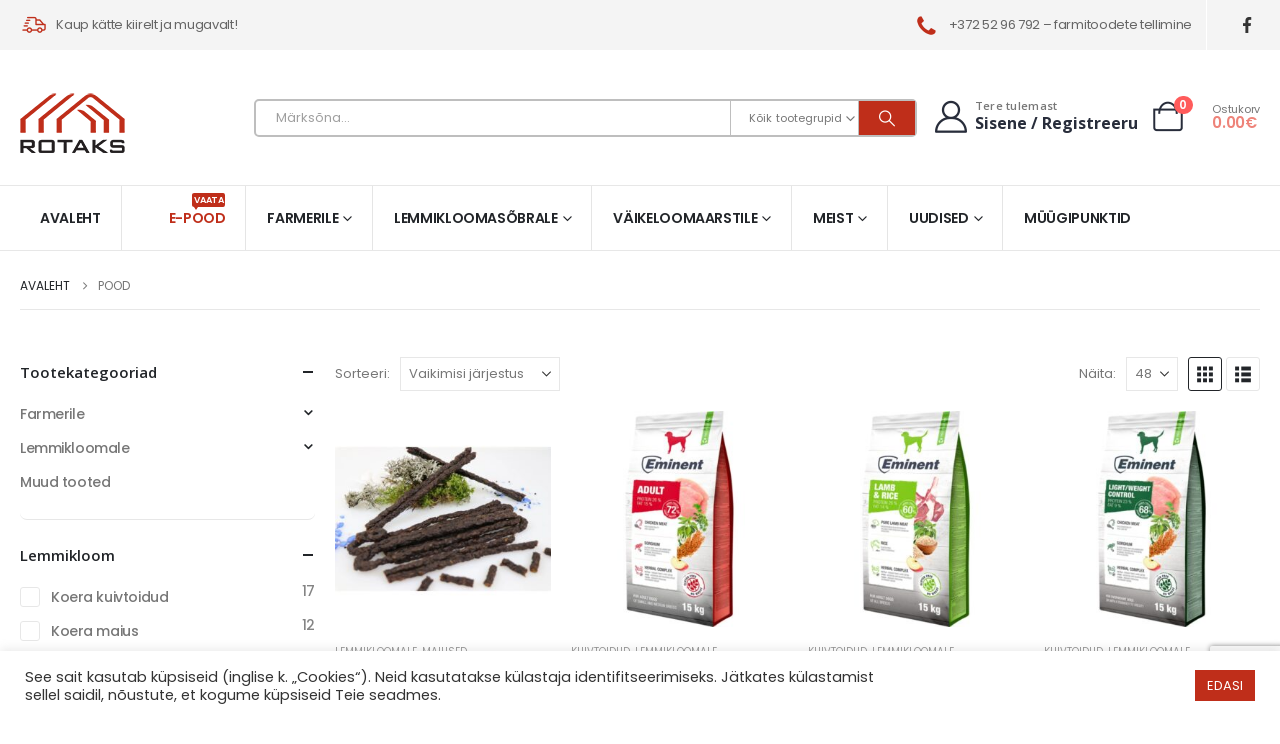

--- FILE ---
content_type: text/html; charset=UTF-8
request_url: https://rotaks.ee/pood/?filter_vanus=taiskasvanud&filter_kasv=keskmine
body_size: 31267
content:
	<!DOCTYPE html>
	<html class=""  dir="ltr" lang="et" prefix="og: https://ogp.me/ns#">
	<head>
		<meta http-equiv="X-UA-Compatible" content="IE=edge" />
		<meta http-equiv="Content-Type" content="text/html; charset=UTF-8" />
		<meta name="viewport" content="width=device-width, initial-scale=1, minimum-scale=1" />

		<link rel="profile" href="https://gmpg.org/xfn/11" />
		<link rel="pingback" href="https://rotaks.ee/xmlrpc.php" />
		<title>Pood » Rotaks - E-pood</title>
	<style>img:is([sizes="auto" i], [sizes^="auto," i]) { contain-intrinsic-size: 3000px 1500px }</style>
	
		<!-- All in One SEO 4.8.9 - aioseo.com -->
	<meta name="robots" content="max-image-preview:large" />
	<link rel="canonical" href="https://rotaks.ee/pood/" />
	<meta name="generator" content="All in One SEO (AIOSEO) 4.8.9" />

		<!-- Global site tag (gtag.js) - Google Analytics -->
<script async src="https://www.googletagmanager.com/gtag/js?id=UA-148063834-51"></script>
<script>
 window.dataLayer = window.dataLayer || [];
 function gtag(){dataLayer.push(arguments);}
 gtag('js', new Date());

 gtag('config', 'UA-148063834-51');
</script>
		<meta property="og:locale" content="et_EE" />
		<meta property="og:site_name" content="Rotaks - E-pood » Rõõmustage oma lemmikut juba täna. Farmerile - Lemmikloomasõbrale - Väikeloomaarstile." />
		<meta property="og:type" content="website" />
		<meta property="og:title" content="Pood » Rotaks - E-pood" />
		<meta property="og:url" content="https://rotaks.ee/pood/" />
		<meta property="og:image" content="https://rotaks.ee/wp-content/uploads/2021/03/lemmikloomad.png" />
		<meta property="og:image:secure_url" content="https://rotaks.ee/wp-content/uploads/2021/03/lemmikloomad.png" />
		<meta property="og:image:width" content="341" />
		<meta property="og:image:height" content="200" />
		<meta name="twitter:card" content="summary" />
		<meta name="twitter:title" content="Pood » Rotaks - E-pood" />
		<meta name="twitter:image" content="https://rotaks.ee/wp-content/uploads/2021/03/lemmikloomad.png" />
		<script type="application/ld+json" class="aioseo-schema">
			{"@context":"https:\/\/schema.org","@graph":[{"@type":"BreadcrumbList","@id":"https:\/\/rotaks.ee\/pood\/#breadcrumblist","itemListElement":[{"@type":"ListItem","@id":"https:\/\/rotaks.ee#listItem","position":1,"name":"Home","item":"https:\/\/rotaks.ee","nextItem":{"@type":"ListItem","@id":"https:\/\/rotaks.ee\/pood\/#listItem","name":"Pood"}},{"@type":"ListItem","@id":"https:\/\/rotaks.ee\/pood\/#listItem","position":2,"name":"Pood","previousItem":{"@type":"ListItem","@id":"https:\/\/rotaks.ee#listItem","name":"Home"}}]},{"@type":"CollectionPage","@id":"https:\/\/rotaks.ee\/pood\/#collectionpage","url":"https:\/\/rotaks.ee\/pood\/","name":"Pood \u00bb Rotaks - E-pood","inLanguage":"et","isPartOf":{"@id":"https:\/\/rotaks.ee\/#website"},"breadcrumb":{"@id":"https:\/\/rotaks.ee\/pood\/#breadcrumblist"}},{"@type":"Organization","@id":"https:\/\/rotaks.ee\/#organization","name":"Rotaks","description":"R\u00f5\u00f5mustage oma lemmikut juba t\u00e4na. Farmerile - Lemmikloomas\u00f5brale - V\u00e4ikeloomaarstile.","url":"https:\/\/rotaks.ee\/","telephone":"+3725296792","logo":{"@type":"ImageObject","url":"https:\/\/rotaks.ee\/wp-content\/uploads\/2021\/03\/Rotaks-logo.png","@id":"https:\/\/rotaks.ee\/pood\/#organizationLogo","width":105,"height":60},"image":{"@id":"https:\/\/rotaks.ee\/pood\/#organizationLogo"},"sameAs":["https:\/\/www.facebook.com\/rotaks.r\/?fref=nf"]},{"@type":"WebSite","@id":"https:\/\/rotaks.ee\/#website","url":"https:\/\/rotaks.ee\/","name":"Rotaks - E-pood","description":"R\u00f5\u00f5mustage oma lemmikut juba t\u00e4na. Farmerile - Lemmikloomas\u00f5brale - V\u00e4ikeloomaarstile.","inLanguage":"et","publisher":{"@id":"https:\/\/rotaks.ee\/#organization"}}]}
		</script>
		<!-- All in One SEO -->

<link rel="alternate" type="application/rss+xml" title="Rotaks - E-pood &raquo; RSS" href="https://rotaks.ee/feed/" />
<link rel="alternate" type="application/rss+xml" title="Rotaks - E-pood &raquo; Tooted RSS-voog" href="https://rotaks.ee/pood/feed/" />
		<link rel="shortcut icon" href="//rotaks.ee/wp-content/uploads/2021/03/favicon.png" type="image/x-icon" />
				<link rel="apple-touch-icon" href="" />
				<link rel="apple-touch-icon" sizes="120x120" href="" />
				<link rel="apple-touch-icon" sizes="76x76" href="" />
				<link rel="apple-touch-icon" sizes="152x152" href="" />
		<link rel="preload" href="https://rotaks.ee/wp-content/themes/porto/fonts/porto-font/porto.woff2" as="font" type="font/woff2" crossorigin fetchpriority="high"/><link rel="preload" href="https://rotaks.ee/wp-content/themes/porto/fonts/fontawesome_optimized/fa-solid-900.woff2" as="font" type="font/woff2" crossorigin fetchpriority="high"/><link rel="preload" href="https://rotaks.ee/wp-content/themes/porto/fonts/fontawesome_optimized/fa-regular-400.woff2" as="font" type="font/woff2" crossorigin fetchpriority="high"/><link rel="preload" href="https://rotaks.ee/wp-content/themes/porto/fonts/fontawesome_optimized/fa-brands-400.woff2" as="font" type="font/woff2" crossorigin fetchpriority="high"/><link rel="preload" href="https://rotaks.ee/wp-content/themes/porto/fonts/Simple-Line-Icons/Simple-Line-Icons.woff2" as="font" type="font/woff2" crossorigin fetchpriority="high"/><script>
window._wpemojiSettings = {"baseUrl":"https:\/\/s.w.org\/images\/core\/emoji\/16.0.1\/72x72\/","ext":".png","svgUrl":"https:\/\/s.w.org\/images\/core\/emoji\/16.0.1\/svg\/","svgExt":".svg","source":{"concatemoji":"https:\/\/rotaks.ee\/wp-includes\/js\/wp-emoji-release.min.js?ver=6.8.3"}};
/*! This file is auto-generated */
!function(s,n){var o,i,e;function c(e){try{var t={supportTests:e,timestamp:(new Date).valueOf()};sessionStorage.setItem(o,JSON.stringify(t))}catch(e){}}function p(e,t,n){e.clearRect(0,0,e.canvas.width,e.canvas.height),e.fillText(t,0,0);var t=new Uint32Array(e.getImageData(0,0,e.canvas.width,e.canvas.height).data),a=(e.clearRect(0,0,e.canvas.width,e.canvas.height),e.fillText(n,0,0),new Uint32Array(e.getImageData(0,0,e.canvas.width,e.canvas.height).data));return t.every(function(e,t){return e===a[t]})}function u(e,t){e.clearRect(0,0,e.canvas.width,e.canvas.height),e.fillText(t,0,0);for(var n=e.getImageData(16,16,1,1),a=0;a<n.data.length;a++)if(0!==n.data[a])return!1;return!0}function f(e,t,n,a){switch(t){case"flag":return n(e,"\ud83c\udff3\ufe0f\u200d\u26a7\ufe0f","\ud83c\udff3\ufe0f\u200b\u26a7\ufe0f")?!1:!n(e,"\ud83c\udde8\ud83c\uddf6","\ud83c\udde8\u200b\ud83c\uddf6")&&!n(e,"\ud83c\udff4\udb40\udc67\udb40\udc62\udb40\udc65\udb40\udc6e\udb40\udc67\udb40\udc7f","\ud83c\udff4\u200b\udb40\udc67\u200b\udb40\udc62\u200b\udb40\udc65\u200b\udb40\udc6e\u200b\udb40\udc67\u200b\udb40\udc7f");case"emoji":return!a(e,"\ud83e\udedf")}return!1}function g(e,t,n,a){var r="undefined"!=typeof WorkerGlobalScope&&self instanceof WorkerGlobalScope?new OffscreenCanvas(300,150):s.createElement("canvas"),o=r.getContext("2d",{willReadFrequently:!0}),i=(o.textBaseline="top",o.font="600 32px Arial",{});return e.forEach(function(e){i[e]=t(o,e,n,a)}),i}function t(e){var t=s.createElement("script");t.src=e,t.defer=!0,s.head.appendChild(t)}"undefined"!=typeof Promise&&(o="wpEmojiSettingsSupports",i=["flag","emoji"],n.supports={everything:!0,everythingExceptFlag:!0},e=new Promise(function(e){s.addEventListener("DOMContentLoaded",e,{once:!0})}),new Promise(function(t){var n=function(){try{var e=JSON.parse(sessionStorage.getItem(o));if("object"==typeof e&&"number"==typeof e.timestamp&&(new Date).valueOf()<e.timestamp+604800&&"object"==typeof e.supportTests)return e.supportTests}catch(e){}return null}();if(!n){if("undefined"!=typeof Worker&&"undefined"!=typeof OffscreenCanvas&&"undefined"!=typeof URL&&URL.createObjectURL&&"undefined"!=typeof Blob)try{var e="postMessage("+g.toString()+"("+[JSON.stringify(i),f.toString(),p.toString(),u.toString()].join(",")+"));",a=new Blob([e],{type:"text/javascript"}),r=new Worker(URL.createObjectURL(a),{name:"wpTestEmojiSupports"});return void(r.onmessage=function(e){c(n=e.data),r.terminate(),t(n)})}catch(e){}c(n=g(i,f,p,u))}t(n)}).then(function(e){for(var t in e)n.supports[t]=e[t],n.supports.everything=n.supports.everything&&n.supports[t],"flag"!==t&&(n.supports.everythingExceptFlag=n.supports.everythingExceptFlag&&n.supports[t]);n.supports.everythingExceptFlag=n.supports.everythingExceptFlag&&!n.supports.flag,n.DOMReady=!1,n.readyCallback=function(){n.DOMReady=!0}}).then(function(){return e}).then(function(){var e;n.supports.everything||(n.readyCallback(),(e=n.source||{}).concatemoji?t(e.concatemoji):e.wpemoji&&e.twemoji&&(t(e.twemoji),t(e.wpemoji)))}))}((window,document),window._wpemojiSettings);
</script>
<style id='wp-emoji-styles-inline-css'>

	img.wp-smiley, img.emoji {
		display: inline !important;
		border: none !important;
		box-shadow: none !important;
		height: 1em !important;
		width: 1em !important;
		margin: 0 0.07em !important;
		vertical-align: -0.1em !important;
		background: none !important;
		padding: 0 !important;
	}
</style>
<link rel='stylesheet' id='wp-block-library-css' href='https://rotaks.ee/wp-includes/css/dist/block-library/style.min.css?ver=6.8.3' media='all' />
<style id='wp-block-library-theme-inline-css'>
.wp-block-audio :where(figcaption){color:#555;font-size:13px;text-align:center}.is-dark-theme .wp-block-audio :where(figcaption){color:#ffffffa6}.wp-block-audio{margin:0 0 1em}.wp-block-code{border:1px solid #ccc;border-radius:4px;font-family:Menlo,Consolas,monaco,monospace;padding:.8em 1em}.wp-block-embed :where(figcaption){color:#555;font-size:13px;text-align:center}.is-dark-theme .wp-block-embed :where(figcaption){color:#ffffffa6}.wp-block-embed{margin:0 0 1em}.blocks-gallery-caption{color:#555;font-size:13px;text-align:center}.is-dark-theme .blocks-gallery-caption{color:#ffffffa6}:root :where(.wp-block-image figcaption){color:#555;font-size:13px;text-align:center}.is-dark-theme :root :where(.wp-block-image figcaption){color:#ffffffa6}.wp-block-image{margin:0 0 1em}.wp-block-pullquote{border-bottom:4px solid;border-top:4px solid;color:currentColor;margin-bottom:1.75em}.wp-block-pullquote cite,.wp-block-pullquote footer,.wp-block-pullquote__citation{color:currentColor;font-size:.8125em;font-style:normal;text-transform:uppercase}.wp-block-quote{border-left:.25em solid;margin:0 0 1.75em;padding-left:1em}.wp-block-quote cite,.wp-block-quote footer{color:currentColor;font-size:.8125em;font-style:normal;position:relative}.wp-block-quote:where(.has-text-align-right){border-left:none;border-right:.25em solid;padding-left:0;padding-right:1em}.wp-block-quote:where(.has-text-align-center){border:none;padding-left:0}.wp-block-quote.is-large,.wp-block-quote.is-style-large,.wp-block-quote:where(.is-style-plain){border:none}.wp-block-search .wp-block-search__label{font-weight:700}.wp-block-search__button{border:1px solid #ccc;padding:.375em .625em}:where(.wp-block-group.has-background){padding:1.25em 2.375em}.wp-block-separator.has-css-opacity{opacity:.4}.wp-block-separator{border:none;border-bottom:2px solid;margin-left:auto;margin-right:auto}.wp-block-separator.has-alpha-channel-opacity{opacity:1}.wp-block-separator:not(.is-style-wide):not(.is-style-dots){width:100px}.wp-block-separator.has-background:not(.is-style-dots){border-bottom:none;height:1px}.wp-block-separator.has-background:not(.is-style-wide):not(.is-style-dots){height:2px}.wp-block-table{margin:0 0 1em}.wp-block-table td,.wp-block-table th{word-break:normal}.wp-block-table :where(figcaption){color:#555;font-size:13px;text-align:center}.is-dark-theme .wp-block-table :where(figcaption){color:#ffffffa6}.wp-block-video :where(figcaption){color:#555;font-size:13px;text-align:center}.is-dark-theme .wp-block-video :where(figcaption){color:#ffffffa6}.wp-block-video{margin:0 0 1em}:root :where(.wp-block-template-part.has-background){margin-bottom:0;margin-top:0;padding:1.25em 2.375em}
</style>
<style id='classic-theme-styles-inline-css'>
/*! This file is auto-generated */
.wp-block-button__link{color:#fff;background-color:#32373c;border-radius:9999px;box-shadow:none;text-decoration:none;padding:calc(.667em + 2px) calc(1.333em + 2px);font-size:1.125em}.wp-block-file__button{background:#32373c;color:#fff;text-decoration:none}
</style>
<link rel='stylesheet' id='yith-wcan-shortcodes-css' href='https://rotaks.ee/wp-content/plugins/yith-woocommerce-ajax-navigation/assets/css/shortcodes.css?ver=5.15.0' media='all' />
<style id='yith-wcan-shortcodes-inline-css'>
:root{
	--yith-wcan-filters_colors_titles: #434343;
	--yith-wcan-filters_colors_background: #FFFFFF;
	--yith-wcan-filters_colors_accent: #A7144C;
	--yith-wcan-filters_colors_accent_r: 167;
	--yith-wcan-filters_colors_accent_g: 20;
	--yith-wcan-filters_colors_accent_b: 76;
	--yith-wcan-color_swatches_border_radius: 100%;
	--yith-wcan-color_swatches_size: 30px;
	--yith-wcan-labels_style_background: #FFFFFF;
	--yith-wcan-labels_style_background_hover: #A7144C;
	--yith-wcan-labels_style_background_active: #A7144C;
	--yith-wcan-labels_style_text: #434343;
	--yith-wcan-labels_style_text_hover: #FFFFFF;
	--yith-wcan-labels_style_text_active: #FFFFFF;
	--yith-wcan-anchors_style_text: #434343;
	--yith-wcan-anchors_style_text_hover: #A7144C;
	--yith-wcan-anchors_style_text_active: #A7144C;
}
</style>
<style id='global-styles-inline-css'>
:root{--wp--preset--aspect-ratio--square: 1;--wp--preset--aspect-ratio--4-3: 4/3;--wp--preset--aspect-ratio--3-4: 3/4;--wp--preset--aspect-ratio--3-2: 3/2;--wp--preset--aspect-ratio--2-3: 2/3;--wp--preset--aspect-ratio--16-9: 16/9;--wp--preset--aspect-ratio--9-16: 9/16;--wp--preset--color--black: #000000;--wp--preset--color--cyan-bluish-gray: #abb8c3;--wp--preset--color--white: #ffffff;--wp--preset--color--pale-pink: #f78da7;--wp--preset--color--vivid-red: #cf2e2e;--wp--preset--color--luminous-vivid-orange: #ff6900;--wp--preset--color--luminous-vivid-amber: #fcb900;--wp--preset--color--light-green-cyan: #7bdcb5;--wp--preset--color--vivid-green-cyan: #00d084;--wp--preset--color--pale-cyan-blue: #8ed1fc;--wp--preset--color--vivid-cyan-blue: #0693e3;--wp--preset--color--vivid-purple: #9b51e0;--wp--preset--color--primary: var(--porto-primary-color);--wp--preset--color--secondary: var(--porto-secondary-color);--wp--preset--color--tertiary: var(--porto-tertiary-color);--wp--preset--color--quaternary: var(--porto-quaternary-color);--wp--preset--color--dark: var(--porto-dark-color);--wp--preset--color--light: var(--porto-light-color);--wp--preset--color--primary-hover: var(--porto-primary-light-5);--wp--preset--gradient--vivid-cyan-blue-to-vivid-purple: linear-gradient(135deg,rgba(6,147,227,1) 0%,rgb(155,81,224) 100%);--wp--preset--gradient--light-green-cyan-to-vivid-green-cyan: linear-gradient(135deg,rgb(122,220,180) 0%,rgb(0,208,130) 100%);--wp--preset--gradient--luminous-vivid-amber-to-luminous-vivid-orange: linear-gradient(135deg,rgba(252,185,0,1) 0%,rgba(255,105,0,1) 100%);--wp--preset--gradient--luminous-vivid-orange-to-vivid-red: linear-gradient(135deg,rgba(255,105,0,1) 0%,rgb(207,46,46) 100%);--wp--preset--gradient--very-light-gray-to-cyan-bluish-gray: linear-gradient(135deg,rgb(238,238,238) 0%,rgb(169,184,195) 100%);--wp--preset--gradient--cool-to-warm-spectrum: linear-gradient(135deg,rgb(74,234,220) 0%,rgb(151,120,209) 20%,rgb(207,42,186) 40%,rgb(238,44,130) 60%,rgb(251,105,98) 80%,rgb(254,248,76) 100%);--wp--preset--gradient--blush-light-purple: linear-gradient(135deg,rgb(255,206,236) 0%,rgb(152,150,240) 100%);--wp--preset--gradient--blush-bordeaux: linear-gradient(135deg,rgb(254,205,165) 0%,rgb(254,45,45) 50%,rgb(107,0,62) 100%);--wp--preset--gradient--luminous-dusk: linear-gradient(135deg,rgb(255,203,112) 0%,rgb(199,81,192) 50%,rgb(65,88,208) 100%);--wp--preset--gradient--pale-ocean: linear-gradient(135deg,rgb(255,245,203) 0%,rgb(182,227,212) 50%,rgb(51,167,181) 100%);--wp--preset--gradient--electric-grass: linear-gradient(135deg,rgb(202,248,128) 0%,rgb(113,206,126) 100%);--wp--preset--gradient--midnight: linear-gradient(135deg,rgb(2,3,129) 0%,rgb(40,116,252) 100%);--wp--preset--font-size--small: 13px;--wp--preset--font-size--medium: 20px;--wp--preset--font-size--large: 36px;--wp--preset--font-size--x-large: 42px;--wp--preset--spacing--20: 0.44rem;--wp--preset--spacing--30: 0.67rem;--wp--preset--spacing--40: 1rem;--wp--preset--spacing--50: 1.5rem;--wp--preset--spacing--60: 2.25rem;--wp--preset--spacing--70: 3.38rem;--wp--preset--spacing--80: 5.06rem;--wp--preset--shadow--natural: 6px 6px 9px rgba(0, 0, 0, 0.2);--wp--preset--shadow--deep: 12px 12px 50px rgba(0, 0, 0, 0.4);--wp--preset--shadow--sharp: 6px 6px 0px rgba(0, 0, 0, 0.2);--wp--preset--shadow--outlined: 6px 6px 0px -3px rgba(255, 255, 255, 1), 6px 6px rgba(0, 0, 0, 1);--wp--preset--shadow--crisp: 6px 6px 0px rgba(0, 0, 0, 1);}:where(.is-layout-flex){gap: 0.5em;}:where(.is-layout-grid){gap: 0.5em;}body .is-layout-flex{display: flex;}.is-layout-flex{flex-wrap: wrap;align-items: center;}.is-layout-flex > :is(*, div){margin: 0;}body .is-layout-grid{display: grid;}.is-layout-grid > :is(*, div){margin: 0;}:where(.wp-block-columns.is-layout-flex){gap: 2em;}:where(.wp-block-columns.is-layout-grid){gap: 2em;}:where(.wp-block-post-template.is-layout-flex){gap: 1.25em;}:where(.wp-block-post-template.is-layout-grid){gap: 1.25em;}.has-black-color{color: var(--wp--preset--color--black) !important;}.has-cyan-bluish-gray-color{color: var(--wp--preset--color--cyan-bluish-gray) !important;}.has-white-color{color: var(--wp--preset--color--white) !important;}.has-pale-pink-color{color: var(--wp--preset--color--pale-pink) !important;}.has-vivid-red-color{color: var(--wp--preset--color--vivid-red) !important;}.has-luminous-vivid-orange-color{color: var(--wp--preset--color--luminous-vivid-orange) !important;}.has-luminous-vivid-amber-color{color: var(--wp--preset--color--luminous-vivid-amber) !important;}.has-light-green-cyan-color{color: var(--wp--preset--color--light-green-cyan) !important;}.has-vivid-green-cyan-color{color: var(--wp--preset--color--vivid-green-cyan) !important;}.has-pale-cyan-blue-color{color: var(--wp--preset--color--pale-cyan-blue) !important;}.has-vivid-cyan-blue-color{color: var(--wp--preset--color--vivid-cyan-blue) !important;}.has-vivid-purple-color{color: var(--wp--preset--color--vivid-purple) !important;}.has-black-background-color{background-color: var(--wp--preset--color--black) !important;}.has-cyan-bluish-gray-background-color{background-color: var(--wp--preset--color--cyan-bluish-gray) !important;}.has-white-background-color{background-color: var(--wp--preset--color--white) !important;}.has-pale-pink-background-color{background-color: var(--wp--preset--color--pale-pink) !important;}.has-vivid-red-background-color{background-color: var(--wp--preset--color--vivid-red) !important;}.has-luminous-vivid-orange-background-color{background-color: var(--wp--preset--color--luminous-vivid-orange) !important;}.has-luminous-vivid-amber-background-color{background-color: var(--wp--preset--color--luminous-vivid-amber) !important;}.has-light-green-cyan-background-color{background-color: var(--wp--preset--color--light-green-cyan) !important;}.has-vivid-green-cyan-background-color{background-color: var(--wp--preset--color--vivid-green-cyan) !important;}.has-pale-cyan-blue-background-color{background-color: var(--wp--preset--color--pale-cyan-blue) !important;}.has-vivid-cyan-blue-background-color{background-color: var(--wp--preset--color--vivid-cyan-blue) !important;}.has-vivid-purple-background-color{background-color: var(--wp--preset--color--vivid-purple) !important;}.has-black-border-color{border-color: var(--wp--preset--color--black) !important;}.has-cyan-bluish-gray-border-color{border-color: var(--wp--preset--color--cyan-bluish-gray) !important;}.has-white-border-color{border-color: var(--wp--preset--color--white) !important;}.has-pale-pink-border-color{border-color: var(--wp--preset--color--pale-pink) !important;}.has-vivid-red-border-color{border-color: var(--wp--preset--color--vivid-red) !important;}.has-luminous-vivid-orange-border-color{border-color: var(--wp--preset--color--luminous-vivid-orange) !important;}.has-luminous-vivid-amber-border-color{border-color: var(--wp--preset--color--luminous-vivid-amber) !important;}.has-light-green-cyan-border-color{border-color: var(--wp--preset--color--light-green-cyan) !important;}.has-vivid-green-cyan-border-color{border-color: var(--wp--preset--color--vivid-green-cyan) !important;}.has-pale-cyan-blue-border-color{border-color: var(--wp--preset--color--pale-cyan-blue) !important;}.has-vivid-cyan-blue-border-color{border-color: var(--wp--preset--color--vivid-cyan-blue) !important;}.has-vivid-purple-border-color{border-color: var(--wp--preset--color--vivid-purple) !important;}.has-vivid-cyan-blue-to-vivid-purple-gradient-background{background: var(--wp--preset--gradient--vivid-cyan-blue-to-vivid-purple) !important;}.has-light-green-cyan-to-vivid-green-cyan-gradient-background{background: var(--wp--preset--gradient--light-green-cyan-to-vivid-green-cyan) !important;}.has-luminous-vivid-amber-to-luminous-vivid-orange-gradient-background{background: var(--wp--preset--gradient--luminous-vivid-amber-to-luminous-vivid-orange) !important;}.has-luminous-vivid-orange-to-vivid-red-gradient-background{background: var(--wp--preset--gradient--luminous-vivid-orange-to-vivid-red) !important;}.has-very-light-gray-to-cyan-bluish-gray-gradient-background{background: var(--wp--preset--gradient--very-light-gray-to-cyan-bluish-gray) !important;}.has-cool-to-warm-spectrum-gradient-background{background: var(--wp--preset--gradient--cool-to-warm-spectrum) !important;}.has-blush-light-purple-gradient-background{background: var(--wp--preset--gradient--blush-light-purple) !important;}.has-blush-bordeaux-gradient-background{background: var(--wp--preset--gradient--blush-bordeaux) !important;}.has-luminous-dusk-gradient-background{background: var(--wp--preset--gradient--luminous-dusk) !important;}.has-pale-ocean-gradient-background{background: var(--wp--preset--gradient--pale-ocean) !important;}.has-electric-grass-gradient-background{background: var(--wp--preset--gradient--electric-grass) !important;}.has-midnight-gradient-background{background: var(--wp--preset--gradient--midnight) !important;}.has-small-font-size{font-size: var(--wp--preset--font-size--small) !important;}.has-medium-font-size{font-size: var(--wp--preset--font-size--medium) !important;}.has-large-font-size{font-size: var(--wp--preset--font-size--large) !important;}.has-x-large-font-size{font-size: var(--wp--preset--font-size--x-large) !important;}
:where(.wp-block-post-template.is-layout-flex){gap: 1.25em;}:where(.wp-block-post-template.is-layout-grid){gap: 1.25em;}
:where(.wp-block-columns.is-layout-flex){gap: 2em;}:where(.wp-block-columns.is-layout-grid){gap: 2em;}
:root :where(.wp-block-pullquote){font-size: 1.5em;line-height: 1.6;}
</style>
<link rel='stylesheet' id='contact-form-7-css' href='https://rotaks.ee/wp-content/plugins/contact-form-7/includes/css/styles.css?ver=6.1.2' media='all' />
<link rel='stylesheet' id='cookie-law-info-css' href='https://rotaks.ee/wp-content/plugins/cookie-law-info/legacy/public/css/cookie-law-info-public.css?ver=3.3.6' media='all' />
<link rel='stylesheet' id='cookie-law-info-gdpr-css' href='https://rotaks.ee/wp-content/plugins/cookie-law-info/legacy/public/css/cookie-law-info-gdpr.css?ver=3.3.6' media='all' />
<style id='woocommerce-inline-inline-css'>
.woocommerce form .form-row .required { visibility: visible; }
</style>
<link rel='stylesheet' id='yith-wcan-frontend-css' href='https://rotaks.ee/wp-content/plugins/yith-woocommerce-ajax-navigation/assets/css/frontend.css?ver=5.15.0' media='all' />
<link rel='stylesheet' id='brands-styles-css' href='https://rotaks.ee/wp-content/plugins/woocommerce/assets/css/brands.css?ver=10.3.7' media='all' />
<link rel='stylesheet' id='porto-fs-progress-bar-css' href='https://rotaks.ee/wp-content/themes/porto/inc/lib/woocommerce-shipping-progress-bar/shipping-progress-bar.css?ver=7.7.0' media='all' />
<link rel='stylesheet' id='woo_discount_pro_style-css' href='https://rotaks.ee/wp-content/plugins/woo-discount-rules-pro/Assets/Css/awdr_style.css?ver=2.3.8' media='all' />
<link rel='stylesheet' id='porto-css-vars-css' href='https://rotaks.ee/wp-content/uploads/porto_styles/theme_css_vars.css?ver=7.7.0' media='all' />
<link rel='stylesheet' id='js_composer_front-css' href='https://rotaks.ee/wp-content/uploads/porto_styles/js_composer.css?ver=7.7.0' media='all' />
<link rel='stylesheet' id='bootstrap-css' href='https://rotaks.ee/wp-content/uploads/porto_styles/bootstrap.css?ver=7.7.0' media='all' />
<link rel='stylesheet' id='porto-plugins-css' href='https://rotaks.ee/wp-content/themes/porto/css/plugins_optimized.css?ver=7.7.0' media='all' />
<link rel='stylesheet' id='porto-theme-css' href='https://rotaks.ee/wp-content/themes/porto/css/theme.css?ver=7.7.0' media='all' />
<link rel='stylesheet' id='porto-animate-css' href='https://rotaks.ee/wp-content/themes/porto/css/part/animate.css?ver=7.7.0' media='all' />
<link rel='stylesheet' id='porto-widget-text-css' href='https://rotaks.ee/wp-content/themes/porto/css/part/widget-text.css?ver=7.7.0' media='all' />
<link rel='stylesheet' id='porto-widget-follow-us-css' href='https://rotaks.ee/wp-content/themes/porto/css/part/widget-follow-us.css?ver=7.7.0' media='all' />
<link rel='stylesheet' id='porto-blog-legacy-css' href='https://rotaks.ee/wp-content/themes/porto/css/part/blog-legacy.css?ver=7.7.0' media='all' />
<link rel='stylesheet' id='porto-side-menu-css' href='https://rotaks.ee/wp-content/themes/porto/css/part/side-accordion.css?ver=7.7.0' media='all' />
<link rel='stylesheet' id='porto-header-shop-css' href='https://rotaks.ee/wp-content/themes/porto/css/part/header-shop.css?ver=7.7.0' media='all' />
<link rel='stylesheet' id='porto-header-legacy-css' href='https://rotaks.ee/wp-content/themes/porto/css/part/header-legacy.css?ver=7.7.0' media='all' />
<link rel='stylesheet' id='porto-footer-legacy-css' href='https://rotaks.ee/wp-content/themes/porto/css/part/footer-legacy.css?ver=7.7.0' media='all' />
<link rel='stylesheet' id='porto-side-nav-panel-css' href='https://rotaks.ee/wp-content/themes/porto/css/part/side-nav-panel.css?ver=7.7.0' media='all' />
<link rel='stylesheet' id='porto-revslider-css' href='https://rotaks.ee/wp-content/themes/porto/css/part/revslider.css?ver=7.7.0' media='all' />
<link rel='stylesheet' id='porto-media-mobile-sidebar-css' href='https://rotaks.ee/wp-content/themes/porto/css/part/media-mobile-sidebar.css?ver=7.7.0' media='(max-width:991px)' />
<link rel='stylesheet' id='porto-shortcodes-css' href='https://rotaks.ee/wp-content/uploads/porto_styles/shortcodes.css?ver=7.7.0' media='all' />
<link rel='stylesheet' id='porto-theme-shop-css' href='https://rotaks.ee/wp-content/themes/porto/css/theme_shop.css?ver=7.7.0' media='all' />
<link rel='stylesheet' id='porto-shop-legacy-css' href='https://rotaks.ee/wp-content/themes/porto/css/part/shop-legacy.css?ver=7.7.0' media='all' />
<link rel='stylesheet' id='porto-shop-sidebar-base-css' href='https://rotaks.ee/wp-content/themes/porto/css/part/shop-sidebar-base.css?ver=7.7.0' media='all' />
<link rel='stylesheet' id='porto-yith-reset-css' href='https://rotaks.ee/wp-content/themes/porto/css/part/yith-reset.css?ver=7.7.0' media='all' />
<link rel='stylesheet' id='porto-wooco-widget-price-filter-css' href='https://rotaks.ee/wp-content/themes/porto/css/part/woo-widget-price-filter.css?ver=7.7.0' media='all' />
<link rel='stylesheet' id='porto-shop-toolbar-css' href='https://rotaks.ee/wp-content/themes/porto/css/theme/shop/other/toolbar.css?ver=7.7.0' media='all' />
<link rel='stylesheet' id='porto-theme-wpb-css' href='https://rotaks.ee/wp-content/themes/porto/css/theme_wpb.css?ver=7.7.0' media='all' />
<link rel='stylesheet' id='porto-theme-radius-css' href='https://rotaks.ee/wp-content/themes/porto/css/theme_radius.css?ver=7.7.0' media='all' />
<link rel='stylesheet' id='porto-dynamic-style-css' href='https://rotaks.ee/wp-content/uploads/porto_styles/dynamic_style.css?ver=7.7.0' media='all' />
<link rel='stylesheet' id='porto-type-builder-css' href='https://rotaks.ee/wp-content/plugins/porto-functionality/builders/assets/type-builder.css?ver=3.7.0' media='all' />
<link rel='stylesheet' id='porto-account-login-style-css' href='https://rotaks.ee/wp-content/themes/porto/css/theme/shop/login-style/account-login.css?ver=7.7.0' media='all' />
<link rel='stylesheet' id='porto-theme-woopage-css' href='https://rotaks.ee/wp-content/themes/porto/css/theme/shop/other/woopage.css?ver=7.7.0' media='all' />
<link rel='stylesheet' id='porto-style-css' href='https://rotaks.ee/wp-content/themes/porto/style.css?ver=7.7.0' media='all' />
<style id='porto-style-inline-css'>
.side-header-narrow-bar-logo{max-width:105px}@media (min-width:992px){}.page-top ul.breadcrumb > li.home{display:inline-block}.page-top ul.breadcrumb > li.home a{position:relative;width:1em;text-indent:-9999px}.page-top ul.breadcrumb > li.home a:after{content:"\e883";font-family:'porto';float:left;text-indent:0}#login-form-popup{max-width:480px}.ml-n-1{margin-left:-.1rem}.ml-n-2{margin-left:-.2rem}.mr-n-4{margin-right:-.4rem}.rounded{border-radius:7px !important}.custom-font,.custom-font h2{font-family:Segoe Script}.wel-msg i{font-size:23.68px;color:#bf2e1a}#header .header-top .separator{height:50px;border-color:#fff}#header .share-links{margin-left:23px}#header .share-links a{width:25px;height:25px;margin:0 5px;font-size:1rem}#header .share-facebook{margin-right:0 !important}#header .searchform{max-width:680px;width:100%;margin-top:-10px;font-size:11px;border-width:2px;border-radius:5px}#header .searchform .selectric{padding-right:6px;padding-left:10px}#header .searchform .selectric,#header .searchform select{border-left-width:0;margin-right:0}#header .searchform button{padding:0 20.5px;background-color:#bf2e1a}#header .searchform.searchform-cats input{width:100%;padding-left:20px;font-size:13px}#header .searchform select,#header .searchform button,#header .searchform .selectric .label,#header .searchform input{height:46px;line-height:46px}#header .logo{margin-right:7.2rem}#header .porto-sicon-box{margin-bottom:0}#header .porto-icon{margin-right:5px}#header .porto-sicon-title{margin-bottom:0}#mini-cart{margin-top:-13px;margin-left:12px}#header:not(.sticky-header) .header-bottom{border-top:1px solid #e7e7e7}#main-toggle-menu .menu-title:hover{background-color:#bf2e1a;color:#fff}#main-toggle-menu .menu-title{padding:22px 83px 22px 20px;background-color:#fff;color:#bf2e1a;border-left:1px solid;border-right:1px solid;border-color:#e7e7e7;font-size:14px;font-weight:600;text-transform:none;letter-spacing:-.025em}#main-toggle-menu .toggle-menu-wrap{width:117%;box-shadow:0 29px 29px rgba(0,0,0,0.1);animation:menuFadeInDown .2s ease-out}#main-toggle-menu .menu-title .toggle{margin-right:10px;font-size:20px;vertical-align:middle}#menu-main-menu > li{display:flex;padding:8px 5px 0;border-top:1px solid #e7e7e7}#menu-main-menu > li a{width:75%;border-width:0}#menu-main-menu > li .arrow{position:static;margin-top:1px}#menu-main-menu li i{font-size:18px;vertical-align:middle}#menu-main-menu .porto-info-list-item a:hover{color:#bf2e1a !important}#menu-main-menu .sub-menu{border:1px solid #e7e7e7;border-top-width:0;border-radius:0}#menu-main-menu .vc_column-inner{display:block}#header .info-item a{color:#282d3b;font-weight:700;letter-spacing:-.025em}.menu-title:after{content:'\e81c';font-family:"porto";position:absolute;right:1.4rem}.searchform-fields span.text{width:100%;max-width:490px}.header-main .header-left,.searchform-popup{flex:1}*:not(#side-nav-panel)>.share-links>.share-facebook,*:not(#side-nav-panel)>.share-links>.share-twitter{float:right}.top-menu{margin-left:5px;margin-right:8px}.top-menu .menu-item a{display:inline-flex;align-items:center;margin:0 12px}.top-menu .menu-item i{margin-right:5px;font-size:16px}.login-link p,.top-menu,ul.products li.product-col .price{font-family:"Open Sans",sans-serif}.currency-switcher a,.view-switcher a{font-weight:400 !important;text-transform:uppercase !important}.view-switcher{margin-right:13px;margin-left:10px}.view-switcher i,.porto-block>p,.menu-block>a,.menu-block p,.flash-deals .add-links-wrap,.flash-deals .category-list,.custom-deal .onsale,.post-slide .post-meta{display:none !important}.side-nav-wrap .sidebar-menu > li.menu-item:hover{background-color:#f4f4f4}.sidebar-menu li.menu-item{position:static}.sidebar-menu > li.menu-item .popup:before{content:none}.banner-container .porto-u-heading{margin-bottom:0}.banner-container sup{font-size:33%;font-weight:700;color:#222529;top:-1.3em;margin-right:16px;letter-spacing:-0.03em}.sale-text::before,.banner-container .sale-wrapper strong::before{content:'';position:absolute;top:9px;left:-7px;right:0;bottom:11px;width:2.34722em;background-color:#222529;z-index:-1;transform:rotate(-2deg)}.custom-text-1{font-size:2.5em;right:0.4rem;bottom:0}.custom-text-2{color:#ee8379;font-size:1.625em;right:1.2rem;bottom:0.7rem;transform:rotate(-30deg)}.custom-text-3{font-size:1.601875em;right:1.68552em;bottom:-0.6rem}.custom-text-1,.custom-text-3{color:#bf2e1a;transform:rotate(-30deg)}#mini-cart .cart-subtotal{font-size:11px;line-height:1;letter-spacing:-.025em;color:#777;font-weight:400;margin-left:16px}#mini-cart .cart-price{color:#ee8379;font-size:15px;font-weight:600}.page-top .container:after{content:'';display:block;border-bottom:1px solid #e7e7e7;margin-top:12px}.page-header-8{border-top:1px solid #e7e7e7}.porto-ibanner{margin-bottom:0}#main-toggle-menu .toggle-menu-wrap>ul,.product-image{border-width:0}.intro-carousel .owl-nav{left:50%;transform:translateX(-50%)}.star-rating{font-size:14px;letter-spacing:-0.125em}ul.products li.product-col .price,ul.products li.product-col h3{letter-spacing:.005em}ul.products li.product-col h3{position:relative;color:#222329}.owl-carousel.show-nav-middle .owl-nav button:hover{background-color:#bf2e1a;border-color:#bf2e1a;color:#fff}.owl-carousel.show-nav-middle .owl-nav .owl-next{right:-45px}.owl-carousel.show-nav-middle .owl-nav .owl-prev{left:-45px}.no-effect.owl-carousel .owl-nav>button{box-shadow:none !important}.owl-carousel.show-nav-middle .owl-nav .owl-next,.owl-carousel.show-nav-middle .owl-nav .owl-prev{width:40px;height:80px;font-size:26px;color:#bf2e1a;background-color:#fff;border:1px solid #e9e9e9;box-shadow:0 0 100px 75px rgba(255,255,255,0.6);transition:background-color .3s,color .3s}.feature-container .default-icon .porto-sicon-header .porto-sicon-title{margin-bottom:0}.feature-container .owl-stage{display:flex;align-items:center}.category-container .products .product-category .thumb-info-title{padding-left:2rem}.category-container .products .sub-title{text-transform:none;font-size:18px;letter-spacing:-.025em !important;line-height:26px;font-weight:600 !important}.category-container .products .thumb-info-type{font-size:13px;letter-spacing:-.02em;line-height:22px;text-transform:none}.filter-products.show-category .products-filter{max-width:100%;flex-basis:100%;margin-bottom:20px;border-width:0}.filter-products.show-category .product-categories a::before{content:none !important}.filter-products.show-category .product-categories a{padding:7px 24px;margin:0 5px;border-radius:7px;color:#222529;font-size:13px;font-weight:600;letter-spacing:-.02em;line-height:22px;border:1px solid #e9e9e9;transition:border-width .3s,border-color .3s}.filter-products.show-category .product-categories a:hover,.filter-products.show-category .product-categories .current a{color:#bf2e1a !important;border-width:2px;border-color:#bf2e1a}.filter-products.show-category .products-filter+div{max-width:100%;flex-basis:100%}.filter-products .product-categories{display:flex;flex-wrap:wrap}.filter-products{padding:30px 0 27px 17px}.filter-products .products-filter h4{display:none}.special-products{padding:40px 33px 23px;border:2px solid #ee8379}.flash-text{position:absolute;top:2.5rem;z-index:3;left:calc( 50% + 10px );transform:translateX(-50%)}.flash-deals{padding:20px 0 0 20px}.flash-deals .sale-product-daily-deal{bottom:-41px;border-radius:30px}.flash-deals .product-inner{border:2px solid #bf2e1a}.flash-deals .product-content{margin-top:-99px;padding-bottom:5rem !important}.flash-deals .price{position:relative}.offer-product{padding:45px 40px;border:2px solid #bf2e1a}.offer-product .sale-product-daily-deal{top:0;bottom:auto;max-width:300px}.offer-product .product-content{margin-top:-38px}.offer-product .inner img{margin-top:26px}.offer-product .products li.product-col h3{font-size:20px}.offer-product .add_to_cart_button{padding-left:45px;height:56px;line-height:56px;padding-right:45px;font-size:14px;border-radius:7px}.offer-product .add_to_cart_button::before{font-size:24px !important;font-weight:300 !important}.offer-product .quickview,.offer-product .yith-wcwl-add-to-wishlist a{height:56px;line-height:56px}.offer-product .add-links-wrap{margin-top:46px}.custom-deal .sale-product-daily-deal{padding:8px 0;margin-left:auto;margin-right:auto;color:#444}.custom-deal .products .sale-product-daily-deal::before{background-color:#f4f4f4;border-radius:30px}.custom-deal .products li.product:hover .product-image{box-shadow:none}.custom-deal .product-image:hover{z-index:0}.custom-deal .products .sale-product-daily-deal .porto_countdown-amount,.custom-deal .products .sale-product-daily-deal .porto_countdown-period{font-size:15px;font-weight:800;letter-spacing:.025em;line-height:26px}.custom-deal .products .sale-product-daily-deal .daily-deal-title{color:#444;letter-spacing:.025em}.visible-carousel{padding:4rem 0}.blog-container{padding:40px 40px 17px}.post-slide .post-image{margin-bottom:14px !important}.post-carousel .post-slide .post-item span.cat-names{font-size:10px;font-weight:400;font-family:"Open Sans";letter-spacing:.005em}.post-slide h3{font-size:20px;font-family:Poppins;font-weight:600;margin-top:2px;margin-bottom:2px !important}.post-slide .post-excerpt{letter-spacing:-0.025em;color:#777}.widget-subscribe > .email{width:calc( 100% - 215px - 17px);max-width:729px;margin-right:17px}.widget-subscribe .wpcf7-email{padding:15px;border:2px solid #bebebe}.widget-subscribe .wpcf7-submit{min-width:215px;max-height:53px;font-size:14px;font-weight:600;letter-spacing:-.05em;padding:14px}#footer .widget-title{font-size:15px}#footer .footer-main > .container{padding-top:3.7rem;padding-bottom:1rem}#footer .share-links{max-width:145px}#footer .share-instagram{margin-left:0 !important}#footer .share-links a{width:2.5rem;height:2.5rem;margin:8px 5px -5px;box-shadow:none;border:1px solid #e7e7e7}#footer .share-links a:hover{border-color:transparent}#footer .footer-bottom{padding:0 0 54px}#footer .footer-bottom .footer-center{padding-top:24px;border-top:1px solid #e7e7e7}.widget.widget_text li{margin-bottom:14px;font-size:13px}.footer-copyright{font-size:13px;letter-spacing:-.025em}@media (min-width:1440px){.container{max-width:1440px}}@media (min-width:992px) and (max-width:1459px){.container{max-width:none;padding:0 20px}.header-bottom .custom-html{display:none}}@media (max-width:991px){#mini-cart{margin-top:4px}#header .logo{margin-right:0}#header .header-top .custom-html,#header .header-top .separator{display:none}#header .header-main .my-account,#header .header-main .my-wishlist{font-size:30px;color:#282d3b}#header .my-wishlist{margin-top:4px}.offer-product{padding-left:10px;padding-right:10px}.feature-container .porto-sicon-box{justify-content:center;padding:0 !important;margin-top:20px}.owl-carousel.show-nav-middle .owl-nav .owl-next{right:-20px}.owl-carousel.show-nav-middle .owl-nav .owl-prev{left:-20px}.category-container .owl-carousel .owl-nav .owl-next{right:0}.category-container .owl-carousel .owl-nav .owl-prev{left:0}#side-nav-panel .porto-info-list-item a{color:#fff !important}#side-nav-panel .bgimg-none{background-image:none !important}}@media (max-width:767px){.filter-products.show-category .product-categories a{margin:0 0 15px}.cart-popup{margin-right:0}}@media (max-width:575px){.widget-subscribe > .email{width:calc( 50% - 17px )}.widget-subscribe .wpcf7-submit{width:50%;min-width:1px}.newsletter-msg.default-icon .porto-icon{margin-right:0}.newsletter-msg .porto-sicon-header{text-align:center}.porto-ibanner-layer h2{white-space:nowrap;line-height:1.1 !important}#mini-cart .cart-subtotal{display:none}}.single-product .product_title{font-size:1.875rem;line-height:1.2;color:#222529;letter-spacing:-0.01em;font-weight:400;margin-bottom:.2em}.price del,.price .from,td.product-price del,td.product-price .from,td.product-subtotal del,td.product-subtotal .from,td.product-total del,td.product-total .from,td.order-total del,td.order-total .from,tr.cart-subtotal del,tr.cart-subtotal .from{color:#bf2e1a;font-size:.8em}li.additional_information_tab{display:none !important}@media (max-width:450px){.porto-ibanner-layer{left:10% !important;right:10% !important}}.alternative-font,a,.color-primary,article.post .post-title,ul.list.icons li i,ul.list.icons li a:hover,.list.list-icons li i,.list.list-ordened li::before,ul[class^="wsp-"] li::before,.fontawesome-icon-list > div:hover,.sample-icon-list > div:hover,.fontawesome-icon-list > div:hover .text-muted,.sample-icon-list > div:hover .text-muted,.accordion .card-header a,.accordion .card-header a i,section.toggle label,.porto-concept strong,.fc-slideshow nav .fc-left i,.fc-slideshow nav .fc-right i,.circular-bar.only-icon .fas,.circular-bar.only-icon .fab,.circular-bar.only-icon .far,.home-intro p em,.home-intro.light p,.featured-box .porto-sicon-header h3.porto-sicon-title,.featured-box .wpb_heading,.feature-box[class*="feature-box-style-"] .feature-box-icon i,.mobile-sidebar .sidebar-toggle:hover,.page-top .sort-source > li.active > a,.owl-carousel.nav-style-1 .owl-nav [class*="owl-"],.master-slider .ms-container .ms-nav-prev,.master-slider .ms-container .ms-nav-next,.master-slider .ms-container .ms-slide-vpbtn,.master-slider .ms-container .ms-video-btn,.resp-tabs-list li,h2.resp-accordion,.tabs ul.nav-tabs .nav-link,.wpb_wrapper .porto-sicon-read,.vc_custom_heading em,.widget .widget-title a:hover,.widget .widgettitle a:hover,.widget li > a:hover,.widget li.active > a,.widget_wysija_cont .showerrors,.sidebar-menu > li.menu-item.active > a,article.post .post-date .day,.post-item .post-date .day,section.timeline .timeline-date h3,.post-carousel .post-item.style-5 .cat-names,.post-grid .post-item.style-5 .cat-names,.post-timeline .post-item.style-5 .cat-names,.post-carousel .post-item.style-5 .post-meta .post-views-icon.dashicons,.post-grid .post-item.style-5 .post-meta .post-views-icon.dashicons,.post-timeline .post-item.style-5 .post-meta .post-views-icon.dashicons,.portfolio-info ul li a:hover,article.member .member-role,.tm-extra-product-options .tm-epo-field-label,.tm-extra-product-options-totals .amount.final,html #topcontrol:hover,.single-post .entry-title,.sort-source-style-3 > li.active > a,ul.portfolio-details h5,.page-not-found h4,article.post .sticky-post,.products-slider.owl-carousel .owl-dot:hover span,.products-slider.owl-carousel .owl-dot.active span,.owl-carousel.dots-style-1 .owl-dot.active span,.owl-carousel.dots-style-1 .owl-dot:hover span,.label-pre-order{color:#222529}p.demo_store{position:fixed;bottom:0;left:0;right:0;margin:0;width:100%;font-size:1em;padding:1em 0;text-align:center;background-color:#bf2e1a;color:#fff;z-index:99998;box-shadow:0 1px 1em rgba(0,0,0,0.2)}
</style>
<script type="text/template" id="tmpl-variation-template">
	<div class="woocommerce-variation-description">{{{ data.variation.variation_description }}}</div>
	<div class="woocommerce-variation-price">{{{ data.variation.price_html }}}</div>
	<div class="woocommerce-variation-availability">{{{ data.variation.availability_html }}}</div>
</script>
<script type="text/template" id="tmpl-unavailable-variation-template">
	<p role="alert">Vabandame, see toode ei ole saadaval. Palun proovi teistsugust kombinatsiooni.</p>
</script>
<script src="https://rotaks.ee/wp-includes/js/jquery/jquery.min.js?ver=3.7.1" id="jquery-core-js"></script>
<script src="https://rotaks.ee/wp-includes/js/jquery/jquery-migrate.min.js?ver=3.4.1" id="jquery-migrate-js"></script>
<script src="https://rotaks.ee/wp-content/plugins/woocommerce-eabi-postoffice/js/jquery.cascadingdropdown.js?ver=6.8.3" id="jquery-cascadingdropdown-js"></script>
<script src="https://rotaks.ee/wp-content/plugins/woocommerce-eabi-postoffice/js/eabi.cascadingdropdown.js?ver=6.8.3" id="eabi-cascadingdropdown-js"></script>
<script id="cookie-law-info-js-extra">
var Cli_Data = {"nn_cookie_ids":[],"cookielist":[],"non_necessary_cookies":[],"ccpaEnabled":"","ccpaRegionBased":"","ccpaBarEnabled":"","strictlyEnabled":["necessary","obligatoire"],"ccpaType":"gdpr","js_blocking":"1","custom_integration":"","triggerDomRefresh":"","secure_cookies":""};
var cli_cookiebar_settings = {"animate_speed_hide":"500","animate_speed_show":"500","background":"#FFF","border":"#b1a6a6c2","border_on":"","button_1_button_colour":"#bf2e1a","button_1_button_hover":"#992515","button_1_link_colour":"#fff","button_1_as_button":"1","button_1_new_win":"","button_2_button_colour":"#333","button_2_button_hover":"#292929","button_2_link_colour":"#444","button_2_as_button":"","button_2_hidebar":"","button_3_button_colour":"#3566bb","button_3_button_hover":"#2a5296","button_3_link_colour":"#fff","button_3_as_button":"1","button_3_new_win":"","button_4_button_colour":"#000","button_4_button_hover":"#000000","button_4_link_colour":"#333333","button_4_as_button":"","button_7_button_colour":"#bf2e1a","button_7_button_hover":"#992515","button_7_link_colour":"#fff","button_7_as_button":"1","button_7_new_win":"","font_family":"inherit","header_fix":"","notify_animate_hide":"1","notify_animate_show":"","notify_div_id":"#cookie-law-info-bar","notify_position_horizontal":"right","notify_position_vertical":"bottom","scroll_close":"","scroll_close_reload":"","accept_close_reload":"","reject_close_reload":"","showagain_tab":"","showagain_background":"#fff","showagain_border":"#000","showagain_div_id":"#cookie-law-info-again","showagain_x_position":"100px","text":"#333333","show_once_yn":"","show_once":"10000","logging_on":"","as_popup":"","popup_overlay":"1","bar_heading_text":"","cookie_bar_as":"banner","popup_showagain_position":"bottom-right","widget_position":"left"};
var log_object = {"ajax_url":"https:\/\/rotaks.ee\/wp-admin\/admin-ajax.php"};
</script>
<script src="https://rotaks.ee/wp-content/plugins/cookie-law-info/legacy/public/js/cookie-law-info-public.js?ver=3.3.6" id="cookie-law-info-js"></script>
<script src="https://rotaks.ee/wp-content/plugins/woocommerce/assets/js/jquery-blockui/jquery.blockUI.min.js?ver=2.7.0-wc.10.3.7" id="wc-jquery-blockui-js" data-wp-strategy="defer"></script>
<script id="wc-add-to-cart-js-extra">
var wc_add_to_cart_params = {"ajax_url":"\/wp-admin\/admin-ajax.php","wc_ajax_url":"\/?wc-ajax=%%endpoint%%","i18n_view_cart":"Vaata ostukorvi","cart_url":"https:\/\/rotaks.ee\/ostukorv\/","is_cart":"","cart_redirect_after_add":"no"};
</script>
<script src="https://rotaks.ee/wp-content/plugins/woocommerce/assets/js/frontend/add-to-cart.min.js?ver=10.3.7" id="wc-add-to-cart-js" data-wp-strategy="defer"></script>
<script src="https://rotaks.ee/wp-content/plugins/woocommerce/assets/js/js-cookie/js.cookie.min.js?ver=2.1.4-wc.10.3.7" id="wc-js-cookie-js" defer data-wp-strategy="defer"></script>
<script id="woocommerce-js-extra">
var woocommerce_params = {"ajax_url":"\/wp-admin\/admin-ajax.php","wc_ajax_url":"\/?wc-ajax=%%endpoint%%","i18n_password_show":"Show password","i18n_password_hide":"Hide password"};
</script>
<script src="https://rotaks.ee/wp-content/plugins/woocommerce/assets/js/frontend/woocommerce.min.js?ver=10.3.7" id="woocommerce-js" defer data-wp-strategy="defer"></script>
<script src="https://rotaks.ee/wp-content/plugins/js_composer/assets/js/vendors/woocommerce-add-to-cart.js?ver=8.7.1" id="vc_woocommerce-add-to-cart-js-js"></script>
<script id="wc-cart-fragments-js-extra">
var wc_cart_fragments_params = {"ajax_url":"\/wp-admin\/admin-ajax.php","wc_ajax_url":"\/?wc-ajax=%%endpoint%%","cart_hash_key":"wc_cart_hash_6b03645ceaf5b766aff86e625d34f909","fragment_name":"wc_fragments_6b03645ceaf5b766aff86e625d34f909","request_timeout":"15000"};
</script>
<script src="https://rotaks.ee/wp-content/plugins/woocommerce/assets/js/frontend/cart-fragments.min.js?ver=10.3.7" id="wc-cart-fragments-js" defer data-wp-strategy="defer"></script>
<script src="https://rotaks.ee/wp-content/plugins/woo-discount-rules-pro/Assets/Js/awdr_pro.js?ver=2.3.8" id="woo_discount_pro_script-js"></script>
<script src="https://rotaks.ee/wp-content/plugins/woocommerce/assets/js/jquery-cookie/jquery.cookie.min.js?ver=1.4.1-wc.10.3.7" id="wc-jquery-cookie-js" defer data-wp-strategy="defer"></script>
<script src="https://rotaks.ee/wp-includes/js/underscore.min.js?ver=1.13.7" id="underscore-js"></script>
<script id="wp-util-js-extra">
var _wpUtilSettings = {"ajax":{"url":"\/wp-admin\/admin-ajax.php"}};
</script>
<script src="https://rotaks.ee/wp-includes/js/wp-util.min.js?ver=6.8.3" id="wp-util-js"></script>
<script id="wc-add-to-cart-variation-js-extra">
var wc_add_to_cart_variation_params = {"wc_ajax_url":"\/?wc-ajax=%%endpoint%%","i18n_no_matching_variations_text":"Vabandame, sinu valikule ei vasta \u00fckski toode. Palun proovi teistsugust kombinatsiooni.","i18n_make_a_selection_text":"Palun vali enne ostukorvi lisamist sellele tootele omadused.","i18n_unavailable_text":"Vabandame, see toode ei ole saadaval. Palun proovi teistsugust kombinatsiooni.","i18n_reset_alert_text":"Your selection has been reset. Please select some product options before adding this product to your cart."};
</script>
<script src="https://rotaks.ee/wp-content/plugins/woocommerce/assets/js/frontend/add-to-cart-variation.min.js?ver=10.3.7" id="wc-add-to-cart-variation-js" defer data-wp-strategy="defer"></script>
<script></script><link rel="https://api.w.org/" href="https://rotaks.ee/wp-json/" /><link rel="EditURI" type="application/rsd+xml" title="RSD" href="https://rotaks.ee/xmlrpc.php?rsd" />
<script async defer data-domain='rotaks.ee' src='https://plausible.io/js/plausible.js'></script>		<script type="text/javascript" id="webfont-queue">
		WebFontConfig = {
			google: { families: [ 'Poppins:400,500,600,700,800','Open+Sans:400,500,600,700,800' ] }
		};
		(function(d) {
			var wf = d.createElement('script'), s = d.scripts[d.scripts.length - 1];
			wf.src = 'https://rotaks.ee/wp-content/themes/porto/js/libs/webfont.js';
			wf.async = true;
			s.parentNode.insertBefore(wf, s);
		})(document);</script>
			<noscript><style>.woocommerce-product-gallery{ opacity: 1 !important; }</style></noscript>
	<meta name="generator" content="Powered by WPBakery Page Builder - drag and drop page builder for WordPress."/>
<meta name="generator" content="Powered by Slider Revolution 6.7.38 - responsive, Mobile-Friendly Slider Plugin for WordPress with comfortable drag and drop interface." />
<script>function setREVStartSize(e){
			//window.requestAnimationFrame(function() {
				window.RSIW = window.RSIW===undefined ? window.innerWidth : window.RSIW;
				window.RSIH = window.RSIH===undefined ? window.innerHeight : window.RSIH;
				try {
					var pw = document.getElementById(e.c).parentNode.offsetWidth,
						newh;
					pw = pw===0 || isNaN(pw) || (e.l=="fullwidth" || e.layout=="fullwidth") ? window.RSIW : pw;
					e.tabw = e.tabw===undefined ? 0 : parseInt(e.tabw);
					e.thumbw = e.thumbw===undefined ? 0 : parseInt(e.thumbw);
					e.tabh = e.tabh===undefined ? 0 : parseInt(e.tabh);
					e.thumbh = e.thumbh===undefined ? 0 : parseInt(e.thumbh);
					e.tabhide = e.tabhide===undefined ? 0 : parseInt(e.tabhide);
					e.thumbhide = e.thumbhide===undefined ? 0 : parseInt(e.thumbhide);
					e.mh = e.mh===undefined || e.mh=="" || e.mh==="auto" ? 0 : parseInt(e.mh,0);
					if(e.layout==="fullscreen" || e.l==="fullscreen")
						newh = Math.max(e.mh,window.RSIH);
					else{
						e.gw = Array.isArray(e.gw) ? e.gw : [e.gw];
						for (var i in e.rl) if (e.gw[i]===undefined || e.gw[i]===0) e.gw[i] = e.gw[i-1];
						e.gh = e.el===undefined || e.el==="" || (Array.isArray(e.el) && e.el.length==0)? e.gh : e.el;
						e.gh = Array.isArray(e.gh) ? e.gh : [e.gh];
						for (var i in e.rl) if (e.gh[i]===undefined || e.gh[i]===0) e.gh[i] = e.gh[i-1];
											
						var nl = new Array(e.rl.length),
							ix = 0,
							sl;
						e.tabw = e.tabhide>=pw ? 0 : e.tabw;
						e.thumbw = e.thumbhide>=pw ? 0 : e.thumbw;
						e.tabh = e.tabhide>=pw ? 0 : e.tabh;
						e.thumbh = e.thumbhide>=pw ? 0 : e.thumbh;
						for (var i in e.rl) nl[i] = e.rl[i]<window.RSIW ? 0 : e.rl[i];
						sl = nl[0];
						for (var i in nl) if (sl>nl[i] && nl[i]>0) { sl = nl[i]; ix=i;}
						var m = pw>(e.gw[ix]+e.tabw+e.thumbw) ? 1 : (pw-(e.tabw+e.thumbw)) / (e.gw[ix]);
						newh =  (e.gh[ix] * m) + (e.tabh + e.thumbh);
					}
					var el = document.getElementById(e.c);
					if (el!==null && el) el.style.height = newh+"px";
					el = document.getElementById(e.c+"_wrapper");
					if (el!==null && el) {
						el.style.height = newh+"px";
						el.style.display = "block";
					}
				} catch(e){
					console.log("Failure at Presize of Slider:" + e)
				}
			//});
		  };</script>
<noscript><style> .wpb_animate_when_almost_visible { opacity: 1; }</style></noscript>	</head>
	<body class="archive post-type-archive post-type-archive-product wp-embed-responsive wp-theme-porto theme-porto woocommerce-shop woocommerce woocommerce-page woocommerce-no-js yith-wcan-free filtered porto-rounded login-popup full blog-1 wpb-js-composer js-comp-ver-8.7.1 vc_responsive">
	
	<div class="page-wrapper"><!-- page wrapper -->
		
											<!-- header wrapper -->
				<div class="header-wrapper">
										

	<header  id="header" class="header-builder">
	
	<div class="header-top"><div class="header-row container"><div class="header-col header-left"><div class="custom-html"><div class="d-none d-xl-flex align-items-center wel-msg">
	<i class="porto-icon-shipping mr-2"></i>
	<h5 class="mb-0">Kaup kätte kiirelt ja mugavalt!</h5>
</div></div></div><div class="header-col header-right"><div class="custom-html"><div class="d-none d-xl-flex align-items-center wel-msg">
	<i class="porto-icon-phone mr-2"></i>
	<h5 class="mb-0">+372 52 96 792 – farmitoodete tellimine</h5>
</div></div><span class="separator"></span><div class="share-links">		<a target="_blank"  rel="nofollow noopener noreferrer" class="share-facebook" href="https://www.facebook.com/rotaks.r/?fref=nf" aria-label="Facebook" title="Facebook"></a>
		</div></div></div></div><div class="header-main"><div class="header-row container"><div class="header-col header-left">
	<div class="logo">
	<a aria-label="Site Logo" href="https://rotaks.ee/" title="Rotaks &#8211; E-pood - Rõõmustage oma lemmikut juba täna. Farmerile &#8211; Lemmikloomasõbrale &#8211; Väikeloomaarstile."  rel="home">
		<img class="img-responsive sticky-logo sticky-retina-logo" width="105" src="//rotaks.ee/wp-content/uploads/2021/03/Rotaks-logo.png" alt="Rotaks &#8211; E-pood" /><img class="img-responsive standard-logo retina-logo" width="105" src="//rotaks.ee/wp-content/uploads/2021/03/Rotaks-logo.png" alt="Rotaks &#8211; E-pood" />	</a>
	</div>
	<a class="mobile-toggle" role="button" href="#" aria-label="Mobile Menu"><i class="fas fa-bars"></i></a><div class="searchform-popup advanced-search-layout"><a  class="search-toggle" role="button" aria-label="Search Toggle" href="#"><i class="porto-icon-magnifier"></i><span class="search-text">Otsi</span></a>	<form action="https://rotaks.ee/" method="get"
		class="searchform search-layout-advanced searchform-cats">
		<div class="searchform-fields">
			<span class="text"><input name="s" type="text" value="" placeholder="Märksõna..." autocomplete="off" /></span>
							<input type="hidden" name="post_type" value="product"/>
				<select aria-label="Search Categories"  name='product_cat' id='product_cat' class='cat'>
	<option value='0'>Kõik tootegrupid</option>
	<option class="level-0" value="muud-tooted">Muud tooted</option>
	<option class="level-0" value="lemmikloomale">Lemmikloomale</option>
	<option class="level-0" value="farmerile">Farmerile</option>
</select>
			<span class="button-wrap">
				<button class="btn btn-special" aria-label="Otsi" title="Otsi" type="submit">
					<i class="porto-icon-magnifier"></i>
				</button>
							</span>
		</div>
				<div class="live-search-list"></div>
			</form>
	</div></div><div class="header-col header-right"><a href="https://rotaks.ee/minu-konto/" aria-label="My Account" title="My Account" class="my-account  porto-link-login"><i class="porto-icon-user-2"></i></a><div class="porto-block" data-id="120"><style>.vc_custom_1617010973653{margin-top: -13px !important;}.wpb_custom_991192e517ba80822b25b68bbbc51b14 .porto-sicon-title{color: #777777;}.wpb_custom_991192e517ba80822b25b68bbbc51b14.porto-sicon-mobile{--porto-infobox-mpos-align: center;}@media (min-width: 992px ) {
    #header .my-wishlist, #header .my-account { display: none; }
}
@media(max-width: 991px) {
    #header .searchform-popup, .header-main .porto-block { display: none; }

}</style><div class="vc_row wpb_row row top-row wpb_custom_034b39d9bc6c6b310d69e39f0ccf274f"><div class="vc_column_container col-md-12"><div class="wpb_wrapper vc_column-inner"><a aria-label="Tere tulemast" class="porto-sicon-box-link" href="https://rotaks.ee/minu-konto/" title='Minu konto'><div class="porto-sicon-box  vc_custom_1617010973653 text-left login-link  wpb_custom_991192e517ba80822b25b68bbbc51b14 style_2 default-icon"><div class="porto-sicon-default"><div class="porto-just-icon-wrapper porto-icon none" style="color:#282d3b;font-size:32px;"><i class="porto-icon-user-2"></i></div></div><div class="porto-sicon-header"><h3 class="porto-sicon-title" style="font-weight:600;font-size:11px;color:#777777;line-height:13px;letter-spacing:0.3px;">Tere tulemast</h3><p style="font-weight:700;font-size:16px;color:#282d3b;">Sisene / Registreeru</p></div> <!-- header --></div><!-- porto-sicon-box --></a></div></div></div></div>		<div id="mini-cart" aria-haspopup="true" class="mini-cart minicart-text">
			<div class="cart-head">
			<span class="cart-icon"><i class="minicart-icon porto-icon-cart-thick"></i><span class="cart-items">0</span></span><span class="cart-subtotal">Ostukorv <span class="cart-price">0</span></span>			</div>
			<div class="cart-popup widget_shopping_cart">
				<div class="widget_shopping_cart_content">
									<div class="cart-loading"></div>
								</div>
			</div>
				</div>
		</div></div></div><div class="header-bottom main-menu-wrap"><div class="header-row container"><div class="header-col header-left"><ul id="menu-secondary-menu" class="secondary-menu main-menu mega-menu menu-flat menu-flat-border show-arrow"><li id="nav-menu-item-915" class="menu-item menu-item-type-post_type menu-item-object-page menu-item-home narrow"><a href="https://rotaks.ee/">Avaleht</a></li>
<li id="nav-menu-item-631" class="menu-item menu-item-type-post_type menu-item-object-page current-menu-item current_page_item active narrow"><a href="https://rotaks.ee/pood/" class=" current"><i class="fas fa-store"></i>E-pood<span class="tip" style="background:#bf2e1a;border-color:#bf2e1a;">VAATA</span></a></li>
<li id="nav-menu-item-751" class="menu-item menu-item-type-post_type menu-item-object-page menu-item-has-children has-sub narrow"><a href="https://rotaks.ee/loomakasvatajale/">Farmerile</a>
<div class="popup"><div class="inner" style=""><ul class="sub-menu porto-narrow-sub-menu">
	<li id="nav-menu-item-750" class="menu-item menu-item-type-post_type menu-item-object-page menu-item-has-children sub" data-cols="1"><a href="https://rotaks.ee/veised/">Veised</a>
	<ul class="sub-menu">
		<li id="nav-menu-item-2526" class="menu-item menu-item-type-post_type menu-item-object-page"><a href="https://rotaks.ee/vasikad/">Vasikad ja noorloomad</a></li>
		<li id="nav-menu-item-2528" class="menu-item menu-item-type-post_type menu-item-object-page"><a href="https://rotaks.ee/lupsilehmad/">Lüpsilehmad</a></li>
		<li id="nav-menu-item-2529" class="menu-item menu-item-type-post_type menu-item-object-page"><a href="https://rotaks.ee/lihaloomad/">Lihaloomad</a></li>
		<li id="nav-menu-item-7783" class="menu-item menu-item-type-post_type menu-item-object-page"><a href="https://rotaks.ee/keemia-ja-tarvikud/">Keemia ja tarvikud</a></li>
		<li id="nav-menu-item-6941" class="menu-item menu-item-type-post_type menu-item-object-page"><a href="https://rotaks.ee/bergophor-unikaalsed-lisandid/">BERGOPHOR® lisandid</a></li>
	</ul>
</li>
	<li id="nav-menu-item-749" class="menu-item menu-item-type-post_type menu-item-object-page menu-item-has-children sub" data-cols="1"><a href="https://rotaks.ee/sead/">Sead</a>
	<ul class="sub-menu">
		<li id="nav-menu-item-2531" class="menu-item menu-item-type-post_type menu-item-object-page"><a href="https://rotaks.ee/porsad/">Põrsad</a></li>
		<li id="nav-menu-item-2532" class="menu-item menu-item-type-post_type menu-item-object-page"><a href="https://rotaks.ee/emised/">Emised</a></li>
		<li id="nav-menu-item-2533" class="menu-item menu-item-type-post_type menu-item-object-page"><a href="https://rotaks.ee/nuumikud/">Nuumikud</a></li>
		<li id="nav-menu-item-7854" class="menu-item menu-item-type-post_type menu-item-object-page"><a href="https://rotaks.ee/keemia-ja-tarvikud-siga/">Keemia ja tarvikud</a></li>
	</ul>
</li>
	<li id="nav-menu-item-748" class="menu-item menu-item-type-post_type menu-item-object-page" data-cols="1"><a href="https://rotaks.ee/lambad/">Lambad</a></li>
	<li id="nav-menu-item-2513" class="menu-item menu-item-type-taxonomy menu-item-object-category" data-cols="1"><a href="https://rotaks.ee/category/uudised-farmid/">Uudised</a></li>
</ul></div></div>
</li>
<li id="nav-menu-item-734" class="menu-item menu-item-type-post_type menu-item-object-page menu-item-has-children has-sub narrow"><a href="https://rotaks.ee/lemmikloomasobrale/">Lemmikloomasõbrale</a>
<div class="popup"><div class="inner" style=""><ul class="sub-menu porto-narrow-sub-menu">
	<li id="nav-menu-item-733" class="menu-item menu-item-type-post_type menu-item-object-page menu-item-has-children sub" data-cols="1"><a href="https://rotaks.ee/koerad/">Koerad</a>
	<ul class="sub-menu">
		<li id="nav-menu-item-2567" class="menu-item menu-item-type-post_type menu-item-object-page"><a href="https://rotaks.ee/prins-tootesarjad-koertele/">Prins tootesarjad koertele</a></li>
		<li id="nav-menu-item-2990" class="menu-item menu-item-type-post_type menu-item-object-page"><a href="https://rotaks.ee/eminent-tootesarjad-koertele/">Eminent tootesarjad koertele</a></li>
	</ul>
</li>
	<li id="nav-menu-item-732" class="menu-item menu-item-type-post_type menu-item-object-page menu-item-has-children sub" data-cols="1"><a href="https://rotaks.ee/kassid/">Kassid</a>
	<ul class="sub-menu">
		<li id="nav-menu-item-2566" class="menu-item menu-item-type-post_type menu-item-object-page"><a href="https://rotaks.ee/prins-tootesarjad-kassidele/">Prins tootesarjad kassidele</a></li>
		<li id="nav-menu-item-2569" class="menu-item menu-item-type-post_type menu-item-object-page"><a href="https://rotaks.ee/eminent-tootesarjad-kassidele/">Eminent tootesarjad kassidele</a></li>
	</ul>
</li>
	<li id="nav-menu-item-2552" class="menu-item menu-item-type-taxonomy menu-item-object-category" data-cols="1"><a href="https://rotaks.ee/category/lemmiku-nouanded/">Nõuanded</a></li>
	<li id="nav-menu-item-2554" class="menu-item menu-item-type-taxonomy menu-item-object-category" data-cols="1"><a href="https://rotaks.ee/category/lemmiku-uritused/">Üritused</a></li>
	<li id="nav-menu-item-2553" class="menu-item menu-item-type-taxonomy menu-item-object-category" data-cols="1"><a href="https://rotaks.ee/category/uudised-lemmikloom/">Uudised</a></li>
</ul></div></div>
</li>
<li id="nav-menu-item-718" class="menu-item menu-item-type-post_type menu-item-object-page menu-item-has-children has-sub narrow"><a href="https://rotaks.ee/vaikeloomaarstile/">Väikeloomaarstile</a>
<div class="popup"><div class="inner" style=""><ul class="sub-menu porto-narrow-sub-menu">
	<li id="nav-menu-item-3179" class="menu-item menu-item-type-post_type menu-item-object-page" data-cols="1"><a href="https://rotaks.ee/eminent-veterinaartoidud-koertele-ja-kassidele-2/">Eminent veterinaartoidud koertele ja kassidele</a></li>
	<li id="nav-menu-item-2613" class="menu-item menu-item-type-taxonomy menu-item-object-category" data-cols="1"><a href="https://rotaks.ee/category/lemmiku-nouanded/">Nõuanded</a></li>
	<li id="nav-menu-item-2675" class="menu-item menu-item-type-taxonomy menu-item-object-category" data-cols="1"><a href="https://rotaks.ee/category/lemmiku-uritused/">Üritused</a></li>
	<li id="nav-menu-item-2676" class="menu-item menu-item-type-taxonomy menu-item-object-category" data-cols="1"><a href="https://rotaks.ee/category/uudised-lemmikloom/">Uudised</a></li>
</ul></div></div>
</li>
<li id="nav-menu-item-709" class="menu-item menu-item-type-post_type menu-item-object-page menu-item-has-children has-sub narrow"><a href="https://rotaks.ee/meist/">Meist</a>
<div class="popup"><div class="inner" style=""><ul class="sub-menu porto-narrow-sub-menu">
	<li id="nav-menu-item-707" class="menu-item menu-item-type-post_type menu-item-object-page" data-cols="1"><a href="https://rotaks.ee/partnerid/">Partnerid</a></li>
	<li id="nav-menu-item-708" class="menu-item menu-item-type-post_type menu-item-object-page" data-cols="1"><a href="https://rotaks.ee/kontakt/">Kontakt</a></li>
	<li id="nav-menu-item-6433" class="menu-item menu-item-type-post_type menu-item-object-page" data-cols="1"><a href="https://rotaks.ee/pakendikaitlus/">Pakendikäitlus</a></li>
</ul></div></div>
</li>
<li id="nav-menu-item-2720" class="menu-item menu-item-type-post_type menu-item-object-page menu-item-has-children has-sub narrow"><a href="https://rotaks.ee/uudised/">Uudised</a>
<div class="popup"><div class="inner" style=""><ul class="sub-menu porto-narrow-sub-menu">
	<li id="nav-menu-item-3784" class="menu-item menu-item-type-taxonomy menu-item-object-category" data-cols="1"><a href="https://rotaks.ee/category/uudised-lemmikloom/">Lemmiku uudised</a></li>
	<li id="nav-menu-item-3783" class="menu-item menu-item-type-taxonomy menu-item-object-category" data-cols="1"><a href="https://rotaks.ee/category/lemmiku-uritused/">Lemmiku üritused</a></li>
	<li id="nav-menu-item-3786" class="menu-item menu-item-type-taxonomy menu-item-object-category" data-cols="1"><a href="https://rotaks.ee/category/lemmiku-nouanded/">Lemmiku nõuanded</a></li>
	<li id="nav-menu-item-3785" class="menu-item menu-item-type-taxonomy menu-item-object-category" data-cols="1"><a href="https://rotaks.ee/category/uudised-farmid/">Farmiuudised</a></li>
	<li id="nav-menu-item-3782" class="menu-item menu-item-type-taxonomy menu-item-object-category menu-item-has-children sub" data-cols="1"><a href="https://rotaks.ee/category/farminouanded/">Farminõuanded</a>
	<ul class="sub-menu">
		<li id="nav-menu-item-3780" class="menu-item menu-item-type-taxonomy menu-item-object-post_tag"><a href="https://rotaks.ee/tag/noorkari/">Noorkari</a></li>
	</ul>
</li>
</ul></div></div>
</li>
<li id="nav-menu-item-2721" class="menu-item menu-item-type-post_type menu-item-object-page narrow"><a href="https://rotaks.ee/muugipunktid/">Müügipunktid</a></li>
</ul></div></div></div>	</header>

									</div>
				<!-- end header wrapper -->
			
			
					<section class="page-top page-header-6">
	<div class="container hide-title">
	<div class="row">
		<div class="col-lg-12 clearfix">
			<div class="pt-right d-none">
								<h1 class="page-title">Pood</h1>
							</div>
							<div class="breadcrumbs-wrap pt-left">
					<ul class="breadcrumb" itemscope itemtype="https://schema.org/BreadcrumbList"><li itemprop="itemListElement" itemscope itemtype="https://schema.org/ListItem"><a itemprop="item" href="https://rotaks.ee"><span itemprop="name">Avaleht</span></a><meta itemprop="position" content="1" /><i class="delimiter delimiter-2"></i></li><li itemprop="itemListElement" itemscope itemtype="https://schema.org/ListItem"><span itemprop="name">Pood</span><meta itemprop="position" content="2" /><meta itemscope itemtype="https://schema.org/Thing" itemprop="item" content="https://rotaks.ee/pood/?filter_vanus=taiskasvanud&#038;filter_kasv=keskmine"></li></ul>				</div>
								</div>
	</div>
</div>
	</section>
	
		<div id="main" class="column2 column2-left-sidebar boxed"><!-- main -->

			<div class="container">
			<div class="row main-content-wrap">

			<!-- main content -->
			<div class="main-content col-lg-9">

			

<div id="primary" class="content-area"><main id="content" class="site-main">


<div class="woocommerce-notices-wrapper"></div><div class="shop-loop-before"><form class="woocommerce-ordering" method="get">
	<label for="woocommerce-orderby-1">Sorteeri: </label>
	<select name="orderby" class="orderby" aria-label="Sorteeri:" id="woocommerce-orderby-1">
					<option value="menu_order"  selected='selected'>Vaikimisi järjestus</option>
					<option value="popularity" >Järjesta populaarsuse alusel</option>
					<option value="rating" >Järjesta keskmise hinnangu järgi</option>
					<option value="date" >Järjesta uudsuse alusel</option>
					<option value="price" >Järjesta hinna alusel: odavamast kallimani</option>
					<option value="price-desc" >Järjesta hinna alusel: kallimast odavamani</option>
			</select>
	<input type="hidden" name="paged" value="1" />

	<input type="hidden" name="filter_vanus" value="taiskasvanud" /><input type="hidden" name="filter_kasv" value="keskmine" /></form>
<nav class="woocommerce-pagination" aria-label="Product Pagination">	<form class="woocommerce-viewing" method="get">

		<label>Näita: </label>

		<select name="count" class="count" aria-label="Näita">
							<option value="48"  selected='selected'>48</option>
					</select>

		<input type="hidden" name="paged" value=""/>

		<input type="hidden" name="filter_vanus" value="taiskasvanud" /><input type="hidden" name="filter_kasv" value="keskmine" />	</form>
</nav>	<div class="gridlist-toggle">
		<a role="button" aria-label="View as grid" href="/pood/?filter_vanus=taiskasvanud&#038;filter_kasv=keskmine" id="grid" class="porto-icon-mode-grid active" title="Grid View"></a><a role="button" aria-label="View as list" href="/pood/?filter_vanus=taiskasvanud&#038;filter_kasv=keskmine&#038;gridcookie=list" id="list" class="porto-icon-mode-list" title="List View"></a>
	</div>
	</div><div class="archive-products"><ul class="products products-container grid has-ccols has-ccols-spacing ccols-xl-4 ccols-lg-3 ccols-md-3 ccols-sm-3 ccols-2 pwidth-lg-4 pwidth-md-3 pwidth-xs-2 pwidth-ls-1"
	 data-product_layout="product-outimage_aq_onimage" role="none">
		
<li role="none" class="product-col product-outimage_aq_onimage product type-product post-7729 status-publish first instock product_cat-lemmikloomale product_cat-maiused product_tag-ottomar has-post-thumbnail taxable shipping-taxable purchasable product-type-simple">
<div class="product-inner">
	
	<div class="product-image">

		<a  href="https://rotaks.ee/product/koeramaius-ottomar-treeningmaius-100g/" aria-label="Go to product page">
			<div class="inner img-effect"><img width="300" height="300" src="https://rotaks.ee/wp-content/uploads/2025/10/Ottomar-Treeningmaius-100g_1-300x300.jpg" class="attachment-woocommerce_thumbnail size-woocommerce_thumbnail" alt="&quot;Treeningmaius&quot; 100g" decoding="async" /><img width="300" height="300" src="https://rotaks.ee/wp-content/themes/porto/images/lazy.png" data-oi="https://rotaks.ee/wp-content/uploads/2025/10/Ottomar-Treeningmaius-100g_2-300x300.jpg" class="porto-lazyload hover-image" alt="" decoding="async" /></div>		</a>
			<div class="links-on-image">
			<div class="add-links-wrap">
	<div class="add-links clearfix">
		<a href="/pood/?filter_vanus=taiskasvanud&#038;filter_kasv=keskmine&#038;add-to-cart=7729" aria-describedby="woocommerce_loop_add_to_cart_link_describedby_7729" data-quantity="1" class="viewcart-style-3 button product_type_simple add_to_cart_button ajax_add_to_cart" data-product_id="7729" data-product_sku="5901081" aria-label="Add to cart: &ldquo;&quot;Treeningmaius&quot; 100g&rdquo;" rel="nofollow" data-success_message="&ldquo;&quot;Treeningmaius&quot; 100g&rdquo; has been added to your cart" role="button">Lisa korvi</a>		<span id="woocommerce_loop_add_to_cart_link_describedby_7729" class="screen-reader-text">
			</span>
		<div class="quickview" data-id="7729" title="KIIRVAADE">KIIRVAADE</div>	</div>
	</div>
		</div>
			</div>

	<div class="product-content">
		<span class="category-list"><a href="https://rotaks.ee/product-category/lemmikloomale/" rel="tag">Lemmikloomale</a>, <a href="https://rotaks.ee/product-category/lemmikloomale/maiused/" rel="tag">Maiused</a></span>
			<a class="product-loop-title"  href="https://rotaks.ee/product/koeramaius-ottomar-treeningmaius-100g/">
	<h3 class="woocommerce-loop-product__title">&#8220;Treeningmaius&#8221; 100g</h3>	</a>
	
		

<div class="rating-wrap">
	<div class="rating-content"><div class="star-rating" title="0"><span style="width:0%"><strong class="rating">0</strong> out of 5</span></div></div>
</div>


	<span class="price"><span class="woocommerce-Price-amount amount"><bdi>4.00<span class="woocommerce-Price-currencySymbol">&euro;</span></bdi></span></span>

			</div>
</div>

</li>

<li role="none" class="product-col product-outimage_aq_onimage product type-product post-5530 status-publish instock product_cat-kuivtoidud product_cat-lemmikloomale has-post-thumbnail taxable shipping-taxable purchasable product-type-variable has-default-attributes">
<div class="product-inner">
	
	<div class="product-image">

		<a  href="https://rotaks.ee/product/eminent-adult-gluteenivaba/" aria-label="Go to product page">
			<div class="inner img-effect"><img width="300" height="300" src="https://rotaks.ee/wp-content/uploads/2023/10/Eminent-Adult-Gluteenivaba-koeratoit-300x300.jpg" class="attachment-woocommerce_thumbnail size-woocommerce_thumbnail" alt="Eminent Adult 26/15" decoding="async" /><img width="300" height="300" src="https://rotaks.ee/wp-content/themes/porto/images/lazy.png" data-oi="https://rotaks.ee/wp-content/uploads/2024/10/Eminent-Adult-Gluteenivaba-koeratoit-krobin-300x300.jpg" class="porto-lazyload hover-image" alt="" decoding="async" /></div>		</a>
			<div class="links-on-image">
			<div class="add-links-wrap">
	<div class="add-links clearfix">
		<a href="https://rotaks.ee/product/eminent-adult-gluteenivaba/" aria-describedby="woocommerce_loop_add_to_cart_link_describedby_5530" data-quantity="1" class="viewcart-style-3 button product_type_variable add_to_cart_button" data-product_id="5530" data-product_sku="" aria-label="Vali tootele &ldquo;Eminent Adult 26/15&rdquo; omadused" rel="nofollow">Vali</a>		<span id="woocommerce_loop_add_to_cart_link_describedby_5530" class="screen-reader-text">
		This product has multiple variants. The options may be chosen on the product page	</span>
		<div class="quickview" data-id="5530" title="KIIRVAADE">KIIRVAADE</div>	</div>
	</div>
		</div>
			</div>

	<div class="product-content">
		<span class="category-list"><a href="https://rotaks.ee/product-category/lemmikloomale/kuivtoidud/" rel="tag">Kuivtoidud</a>, <a href="https://rotaks.ee/product-category/lemmikloomale/" rel="tag">Lemmikloomale</a></span>
			<a class="product-loop-title"  href="https://rotaks.ee/product/eminent-adult-gluteenivaba/">
	<h3 class="woocommerce-loop-product__title">Eminent Adult 26/15</h3>	</a>
	
		

<div class="rating-wrap">
	<div class="rating-content"><div class="star-rating" title="0"><span style="width:0%"><strong class="rating">0</strong> out of 5</span></div></div>
</div>


	<span class="price"><span class="woocommerce-Price-amount amount" aria-hidden="true"><bdi>12.00<span class="woocommerce-Price-currencySymbol">&euro;</span></bdi></span> <span aria-hidden="true">&ndash;</span> <span class="woocommerce-Price-amount amount" aria-hidden="true"><bdi>56.00<span class="woocommerce-Price-currencySymbol">&euro;</span></bdi></span><span class="screen-reader-text">Price range: 12.00&euro; through 56.00&euro;</span></span>

			</div>
</div>

</li>

<li role="none" class="product-col product-outimage_aq_onimage product type-product post-5535 status-publish instock product_cat-kuivtoidud product_cat-lemmikloomale has-post-thumbnail taxable shipping-taxable purchasable product-type-variable has-default-attributes">
<div class="product-inner">
	
	<div class="product-image">

		<a  href="https://rotaks.ee/product/eminent-lamb-rice-gluteenivaba/" aria-label="Go to product page">
			<div class="inner img-effect"><img width="300" height="300" src="https://rotaks.ee/wp-content/uploads/2023/10/Eminent-Lamb-Rice-Gluteenivaba-koeratoit-lambaliha-ja-riisiga-300x300.jpg" class="attachment-woocommerce_thumbnail size-woocommerce_thumbnail" alt="Eminent Lamb &amp; Rice 26/14" decoding="async" /><img width="300" height="300" src="https://rotaks.ee/wp-content/themes/porto/images/lazy.png" data-oi="https://rotaks.ee/wp-content/uploads/2024/10/Eminent-Lamb-and-Rice-Gluteenivaba-koeratoit-lambaliha-ja-riisiga-krobin-300x300.jpg" class="porto-lazyload hover-image" alt="" decoding="async" /></div>		</a>
			<div class="links-on-image">
			<div class="add-links-wrap">
	<div class="add-links clearfix">
		<a href="https://rotaks.ee/product/eminent-lamb-rice-gluteenivaba/" aria-describedby="woocommerce_loop_add_to_cart_link_describedby_5535" data-quantity="1" class="viewcart-style-3 button product_type_variable add_to_cart_button" data-product_id="5535" data-product_sku="" aria-label="Vali tootele &ldquo;Eminent Lamb &amp; Rice 26/14&rdquo; omadused" rel="nofollow">Vali</a>		<span id="woocommerce_loop_add_to_cart_link_describedby_5535" class="screen-reader-text">
		This product has multiple variants. The options may be chosen on the product page	</span>
		<div class="quickview" data-id="5535" title="KIIRVAADE">KIIRVAADE</div>	</div>
	</div>
		</div>
			</div>

	<div class="product-content">
		<span class="category-list"><a href="https://rotaks.ee/product-category/lemmikloomale/kuivtoidud/" rel="tag">Kuivtoidud</a>, <a href="https://rotaks.ee/product-category/lemmikloomale/" rel="tag">Lemmikloomale</a></span>
			<a class="product-loop-title"  href="https://rotaks.ee/product/eminent-lamb-rice-gluteenivaba/">
	<h3 class="woocommerce-loop-product__title">Eminent Lamb &amp; Rice 26/14</h3>	</a>
	
		

<div class="rating-wrap">
	<div class="rating-content"><div class="star-rating" title="0"><span style="width:0%"><strong class="rating">0</strong> out of 5</span></div></div>
</div>


	<span class="price"><span class="woocommerce-Price-amount amount" aria-hidden="true"><bdi>15.00<span class="woocommerce-Price-currencySymbol">&euro;</span></bdi></span> <span aria-hidden="true">&ndash;</span> <span class="woocommerce-Price-amount amount" aria-hidden="true"><bdi>69.00<span class="woocommerce-Price-currencySymbol">&euro;</span></bdi></span><span class="screen-reader-text">Price range: 15.00&euro; through 69.00&euro;</span></span>

			</div>
</div>

</li>

<li role="none" class="product-col product-outimage_aq_onimage product type-product post-5575 status-publish last instock product_cat-kuivtoidud product_cat-lemmikloomale has-post-thumbnail taxable shipping-taxable purchasable product-type-variable has-default-attributes">
<div class="product-inner">
	
	<div class="product-image">

		<a  href="https://rotaks.ee/product/eminent-light-weight-control-gluteenivaba/" aria-label="Go to product page">
			<div class="inner img-effect"><img width="300" height="300" src="https://rotaks.ee/wp-content/uploads/2023/10/Eminent-Light-Weight-Control-Gluteenivaba-koeratoit-300x300.jpg" class="attachment-woocommerce_thumbnail size-woocommerce_thumbnail" alt="Eminent Light/Weight Control 23/9" decoding="async" /><img width="300" height="300" src="https://rotaks.ee/wp-content/themes/porto/images/lazy.png" data-oi="https://rotaks.ee/wp-content/uploads/2024/10/Eminent-Light-Weight-Control-Gluteenivaba-koeratoit-krobin-300x300.jpg" class="porto-lazyload hover-image" alt="" decoding="async" /></div>		</a>
			<div class="links-on-image">
			<div class="add-links-wrap">
	<div class="add-links clearfix">
		<a href="https://rotaks.ee/product/eminent-light-weight-control-gluteenivaba/" aria-describedby="woocommerce_loop_add_to_cart_link_describedby_5575" data-quantity="1" class="viewcart-style-3 button product_type_variable add_to_cart_button" data-product_id="5575" data-product_sku="" aria-label="Vali tootele &ldquo;Eminent Light/Weight Control 23/9&rdquo; omadused" rel="nofollow">Vali</a>		<span id="woocommerce_loop_add_to_cart_link_describedby_5575" class="screen-reader-text">
		This product has multiple variants. The options may be chosen on the product page	</span>
		<div class="quickview" data-id="5575" title="KIIRVAADE">KIIRVAADE</div>	</div>
	</div>
		</div>
			</div>

	<div class="product-content">
		<span class="category-list"><a href="https://rotaks.ee/product-category/lemmikloomale/kuivtoidud/" rel="tag">Kuivtoidud</a>, <a href="https://rotaks.ee/product-category/lemmikloomale/" rel="tag">Lemmikloomale</a></span>
			<a class="product-loop-title"  href="https://rotaks.ee/product/eminent-light-weight-control-gluteenivaba/">
	<h3 class="woocommerce-loop-product__title">Eminent Light/Weight Control 23/9</h3>	</a>
	
		

<div class="rating-wrap">
	<div class="rating-content"><div class="star-rating" title="0"><span style="width:0%"><strong class="rating">0</strong> out of 5</span></div></div>
</div>


	<span class="price"><span class="woocommerce-Price-amount amount" aria-hidden="true"><bdi>12.00<span class="woocommerce-Price-currencySymbol">&euro;</span></bdi></span> <span aria-hidden="true">&ndash;</span> <span class="woocommerce-Price-amount amount" aria-hidden="true"><bdi>54.00<span class="woocommerce-Price-currencySymbol">&euro;</span></bdi></span><span class="screen-reader-text">Price range: 12.00&euro; through 54.00&euro;</span></span>

			</div>
</div>

</li>

<li role="none" class="product-col product-outimage_aq_onimage product type-product post-1166 status-publish first instock product_cat-lemmikloomale product_cat-toidulisandid has-post-thumbnail taxable shipping-taxable purchasable product-type-variable has-default-attributes">
<div class="product-inner">
	
	<div class="product-image">

		<a  href="https://rotaks.ee/product/eminent-salmo-active-loheoli-koos-kookosoliga/" aria-label="Go to product page">
			<div class="inner img-effect"><img width="300" height="300" src="https://rotaks.ee/wp-content/uploads/2021/05/Eminent_Loheoli-kookosega-Salmo-Active-koertele-300x300.jpg" class="attachment-woocommerce_thumbnail size-woocommerce_thumbnail" alt="Eminent Salmo Active+ Lõheõli" decoding="async" /><img width="300" height="300" src="https://rotaks.ee/wp-content/themes/porto/images/lazy.png" data-oi="https://rotaks.ee/wp-content/uploads/2024/10/eminent-logo-1-300x300.jpg" class="porto-lazyload hover-image" alt="" decoding="async" /></div>		</a>
			<div class="links-on-image">
			<div class="add-links-wrap">
	<div class="add-links clearfix">
		<a href="https://rotaks.ee/product/eminent-salmo-active-loheoli-koos-kookosoliga/" aria-describedby="woocommerce_loop_add_to_cart_link_describedby_1166" data-quantity="1" class="viewcart-style-3 button product_type_variable add_to_cart_button" data-product_id="1166" data-product_sku="" aria-label="Vali tootele &ldquo;Eminent Salmo Active+ Lõheõli&rdquo; omadused" rel="nofollow">Vali</a>		<span id="woocommerce_loop_add_to_cart_link_describedby_1166" class="screen-reader-text">
		This product has multiple variants. The options may be chosen on the product page	</span>
		<div class="quickview" data-id="1166" title="KIIRVAADE">KIIRVAADE</div>	</div>
	</div>
		</div>
			</div>

	<div class="product-content">
		<span class="category-list"><a href="https://rotaks.ee/product-category/lemmikloomale/" rel="tag">Lemmikloomale</a>, <a href="https://rotaks.ee/product-category/lemmikloomale/toidulisandid/" rel="tag">Toidulisandid</a></span>
			<a class="product-loop-title"  href="https://rotaks.ee/product/eminent-salmo-active-loheoli-koos-kookosoliga/">
	<h3 class="woocommerce-loop-product__title">Eminent Salmo Active+ Lõheõli</h3>	</a>
	
		

<div class="rating-wrap">
	<div class="rating-content"><div class="star-rating" title="0"><span style="width:0%"><strong class="rating">0</strong> out of 5</span></div></div>
</div>


	<span class="price"><span class="woocommerce-Price-amount amount" aria-hidden="true"><bdi>15.00<span class="woocommerce-Price-currencySymbol">&euro;</span></bdi></span> <span aria-hidden="true">&ndash;</span> <span class="woocommerce-Price-amount amount" aria-hidden="true"><bdi>25.00<span class="woocommerce-Price-currencySymbol">&euro;</span></bdi></span><span class="screen-reader-text">Price range: 15.00&euro; through 25.00&euro;</span></span>

			</div>
</div>

</li>

<li role="none" class="product-col product-outimage_aq_onimage product type-product post-7259 status-publish instock product_cat-kuivtoidud product_cat-lemmikloomale product_tag-selection has-post-thumbnail taxable shipping-taxable purchasable product-type-variable has-default-attributes">
<div class="product-inner">
	
	<div class="product-image">

		<a  href="https://rotaks.ee/product/eminent-selection-adult-beef-lamb-28-15/" aria-label="Go to product page">
			<div class="inner img-effect"><img width="300" height="300" src="https://rotaks.ee/wp-content/uploads/2025/05/Eminent-Selection-Adult-Beef-Lamb-30-14-300x300.jpg" class="attachment-woocommerce_thumbnail size-woocommerce_thumbnail" alt="Eminent Selection Adult Beef &amp; Lamb 28/15" decoding="async" /><img width="300" height="300" src="https://rotaks.ee/wp-content/themes/porto/images/lazy.png" data-oi="https://rotaks.ee/wp-content/uploads/2024/10/eminent-logo-1-300x300.jpg" class="porto-lazyload hover-image" alt="" decoding="async" /></div>		</a>
			<div class="links-on-image">
			<div class="add-links-wrap">
	<div class="add-links clearfix">
		<a href="https://rotaks.ee/product/eminent-selection-adult-beef-lamb-28-15/" aria-describedby="woocommerce_loop_add_to_cart_link_describedby_7259" data-quantity="1" class="viewcart-style-3 button product_type_variable add_to_cart_button" data-product_id="7259" data-product_sku="" aria-label="Vali tootele &ldquo;Eminent Selection Adult Beef &amp; Lamb 28/15&rdquo; omadused" rel="nofollow">Vali</a>		<span id="woocommerce_loop_add_to_cart_link_describedby_7259" class="screen-reader-text">
		This product has multiple variants. The options may be chosen on the product page	</span>
		<div class="quickview" data-id="7259" title="KIIRVAADE">KIIRVAADE</div>	</div>
	</div>
		</div>
			</div>

	<div class="product-content">
		<span class="category-list"><a href="https://rotaks.ee/product-category/lemmikloomale/kuivtoidud/" rel="tag">Kuivtoidud</a>, <a href="https://rotaks.ee/product-category/lemmikloomale/" rel="tag">Lemmikloomale</a></span>
			<a class="product-loop-title"  href="https://rotaks.ee/product/eminent-selection-adult-beef-lamb-28-15/">
	<h3 class="woocommerce-loop-product__title">Eminent Selection Adult Beef &amp; Lamb 28/15</h3>	</a>
	
		

<div class="rating-wrap">
	<div class="rating-content"><div class="star-rating" title="0"><span style="width:0%"><strong class="rating">0</strong> out of 5</span></div></div>
</div>


	<span class="price"><span class="woocommerce-Price-amount amount" aria-hidden="true"><bdi>13.00<span class="woocommerce-Price-currencySymbol">&euro;</span></bdi></span> <span aria-hidden="true">&ndash;</span> <span class="woocommerce-Price-amount amount" aria-hidden="true"><bdi>68.00<span class="woocommerce-Price-currencySymbol">&euro;</span></bdi></span><span class="screen-reader-text">Price range: 13.00&euro; through 68.00&euro;</span></span>

			</div>
</div>

</li>

<li role="none" class="product-col product-outimage_aq_onimage product type-product post-7264 status-publish instock product_cat-kuivtoidud product_cat-lemmikloomale product_tag-selection has-post-thumbnail taxable shipping-taxable purchasable product-type-variable has-default-attributes">
<div class="product-inner">
	
	<div class="product-image">

		<a  href="https://rotaks.ee/product/eminent-selection-adult-large-breed-beef-lamb-28-15/" aria-label="Go to product page">
			<div class="inner img-effect"><img width="300" height="300" src="https://rotaks.ee/wp-content/uploads/2025/05/Eminent-Selection-Adult-Large-Breed-Beef-Lamb-26-14-300x300.jpg" class="attachment-woocommerce_thumbnail size-woocommerce_thumbnail" alt="Eminent Selection Adult Large Breed Beef &amp; Lamb 28/15" decoding="async" /><img width="300" height="300" src="https://rotaks.ee/wp-content/themes/porto/images/lazy.png" data-oi="https://rotaks.ee/wp-content/uploads/2024/10/eminent-logo-1-300x300.jpg" class="porto-lazyload hover-image" alt="" decoding="async" /></div>		</a>
			<div class="links-on-image">
			<div class="add-links-wrap">
	<div class="add-links clearfix">
		<a href="https://rotaks.ee/product/eminent-selection-adult-large-breed-beef-lamb-28-15/" aria-describedby="woocommerce_loop_add_to_cart_link_describedby_7264" data-quantity="1" class="viewcart-style-3 button product_type_variable add_to_cart_button" data-product_id="7264" data-product_sku="" aria-label="Vali tootele &ldquo;Eminent Selection Adult Large Breed Beef &amp; Lamb 28/15&rdquo; omadused" rel="nofollow">Vali</a>		<span id="woocommerce_loop_add_to_cart_link_describedby_7264" class="screen-reader-text">
		This product has multiple variants. The options may be chosen on the product page	</span>
		<div class="quickview" data-id="7264" title="KIIRVAADE">KIIRVAADE</div>	</div>
	</div>
		</div>
			</div>

	<div class="product-content">
		<span class="category-list"><a href="https://rotaks.ee/product-category/lemmikloomale/kuivtoidud/" rel="tag">Kuivtoidud</a>, <a href="https://rotaks.ee/product-category/lemmikloomale/" rel="tag">Lemmikloomale</a></span>
			<a class="product-loop-title"  href="https://rotaks.ee/product/eminent-selection-adult-large-breed-beef-lamb-28-15/">
	<h3 class="woocommerce-loop-product__title">Eminent Selection Adult Large Breed Beef &amp; Lamb 28/15</h3>	</a>
	
		

<div class="rating-wrap">
	<div class="rating-content"><div class="star-rating" title="0"><span style="width:0%"><strong class="rating">0</strong> out of 5</span></div></div>
</div>


	<span class="price"><span class="woocommerce-Price-amount amount" aria-hidden="true"><bdi>13.00<span class="woocommerce-Price-currencySymbol">&euro;</span></bdi></span> <span aria-hidden="true">&ndash;</span> <span class="woocommerce-Price-amount amount" aria-hidden="true"><bdi>67.00<span class="woocommerce-Price-currencySymbol">&euro;</span></bdi></span><span class="screen-reader-text">Price range: 13.00&euro; through 67.00&euro;</span></span>

			</div>
</div>

</li>

<li role="none" class="product-col product-outimage_aq_onimage product type-product post-7274 status-publish last instock product_cat-kuivtoidud product_cat-lemmikloomale product_tag-selection has-post-thumbnail taxable shipping-taxable purchasable product-type-variable has-default-attributes">
<div class="product-inner">
	
	<div class="product-image">

		<a  href="https://rotaks.ee/product/eminent-selection-adult-large-breed-pork-duck-26-14/" aria-label="Go to product page">
			<div class="inner img-effect"><img width="300" height="300" src="https://rotaks.ee/wp-content/uploads/2025/05/Eminent-Selection-Adult-Large-Breed-Pork-Duck-26-14-300x300.jpg" class="attachment-woocommerce_thumbnail size-woocommerce_thumbnail" alt="Eminent Selection Adult Large Breed Pork &amp; Duck 26/14" decoding="async" /><img width="300" height="300" src="https://rotaks.ee/wp-content/themes/porto/images/lazy.png" data-oi="https://rotaks.ee/wp-content/uploads/2024/10/eminent-logo-1-300x300.jpg" class="porto-lazyload hover-image" alt="" decoding="async" /></div>		</a>
			<div class="links-on-image">
			<div class="add-links-wrap">
	<div class="add-links clearfix">
		<a href="https://rotaks.ee/product/eminent-selection-adult-large-breed-pork-duck-26-14/" aria-describedby="woocommerce_loop_add_to_cart_link_describedby_7274" data-quantity="1" class="viewcart-style-3 button product_type_variable add_to_cart_button" data-product_id="7274" data-product_sku="" aria-label="Vali tootele &ldquo;Eminent Selection Adult Large Breed Pork &amp; Duck 26/14&rdquo; omadused" rel="nofollow">Vali</a>		<span id="woocommerce_loop_add_to_cart_link_describedby_7274" class="screen-reader-text">
		This product has multiple variants. The options may be chosen on the product page	</span>
		<div class="quickview" data-id="7274" title="KIIRVAADE">KIIRVAADE</div>	</div>
	</div>
		</div>
			</div>

	<div class="product-content">
		<span class="category-list"><a href="https://rotaks.ee/product-category/lemmikloomale/kuivtoidud/" rel="tag">Kuivtoidud</a>, <a href="https://rotaks.ee/product-category/lemmikloomale/" rel="tag">Lemmikloomale</a></span>
			<a class="product-loop-title"  href="https://rotaks.ee/product/eminent-selection-adult-large-breed-pork-duck-26-14/">
	<h3 class="woocommerce-loop-product__title">Eminent Selection Adult Large Breed Pork &amp; Duck 26/14</h3>	</a>
	
		

<div class="rating-wrap">
	<div class="rating-content"><div class="star-rating" title="0"><span style="width:0%"><strong class="rating">0</strong> out of 5</span></div></div>
</div>


	<span class="price"><span class="woocommerce-Price-amount amount" aria-hidden="true"><bdi>12.00<span class="woocommerce-Price-currencySymbol">&euro;</span></bdi></span> <span aria-hidden="true">&ndash;</span> <span class="woocommerce-Price-amount amount" aria-hidden="true"><bdi>60.00<span class="woocommerce-Price-currencySymbol">&euro;</span></bdi></span><span class="screen-reader-text">Price range: 12.00&euro; through 60.00&euro;</span></span>

			</div>
</div>

</li>

<li role="none" class="product-col product-outimage_aq_onimage product type-product post-7269 status-publish first instock product_cat-kuivtoidud product_cat-lemmikloomale product_tag-selection has-post-thumbnail taxable shipping-taxable purchasable product-type-variable has-default-attributes">
<div class="product-inner">
	
	<div class="product-image">

		<a  href="https://rotaks.ee/product/eminent-selection-adult-pork-duck-28-15/" aria-label="Go to product page">
			<div class="inner img-effect"><img width="300" height="300" src="https://rotaks.ee/wp-content/uploads/2025/05/Eminent-Selection-Adult-Pork-Duck-28-15-300x300.jpg" class="attachment-woocommerce_thumbnail size-woocommerce_thumbnail" alt="Eminent Selection Adult Pork &amp; Duck 28/15" decoding="async" /><img width="300" height="300" src="https://rotaks.ee/wp-content/themes/porto/images/lazy.png" data-oi="https://rotaks.ee/wp-content/uploads/2024/10/eminent-logo-1-300x300.jpg" class="porto-lazyload hover-image" alt="" decoding="async" /></div>		</a>
			<div class="links-on-image">
			<div class="add-links-wrap">
	<div class="add-links clearfix">
		<a href="https://rotaks.ee/product/eminent-selection-adult-pork-duck-28-15/" aria-describedby="woocommerce_loop_add_to_cart_link_describedby_7269" data-quantity="1" class="viewcart-style-3 button product_type_variable add_to_cart_button" data-product_id="7269" data-product_sku="" aria-label="Vali tootele &ldquo;Eminent Selection Adult Pork &amp; Duck 28/15&rdquo; omadused" rel="nofollow">Vali</a>		<span id="woocommerce_loop_add_to_cart_link_describedby_7269" class="screen-reader-text">
		This product has multiple variants. The options may be chosen on the product page	</span>
		<div class="quickview" data-id="7269" title="KIIRVAADE">KIIRVAADE</div>	</div>
	</div>
		</div>
			</div>

	<div class="product-content">
		<span class="category-list"><a href="https://rotaks.ee/product-category/lemmikloomale/kuivtoidud/" rel="tag">Kuivtoidud</a>, <a href="https://rotaks.ee/product-category/lemmikloomale/" rel="tag">Lemmikloomale</a></span>
			<a class="product-loop-title"  href="https://rotaks.ee/product/eminent-selection-adult-pork-duck-28-15/">
	<h3 class="woocommerce-loop-product__title">Eminent Selection Adult Pork &amp; Duck 28/15</h3>	</a>
	
		

<div class="rating-wrap">
	<div class="rating-content"><div class="star-rating" title="0"><span style="width:0%"><strong class="rating">0</strong> out of 5</span></div></div>
</div>


	<span class="price"><span class="woocommerce-Price-amount amount" aria-hidden="true"><bdi>12.00<span class="woocommerce-Price-currencySymbol">&euro;</span></bdi></span> <span aria-hidden="true">&ndash;</span> <span class="woocommerce-Price-amount amount" aria-hidden="true"><bdi>62.00<span class="woocommerce-Price-currencySymbol">&euro;</span></bdi></span><span class="screen-reader-text">Price range: 12.00&euro; through 62.00&euro;</span></span>

			</div>
</div>

</li>

<li role="none" class="product-col product-outimage_aq_onimage product type-product post-7278 status-publish instock product_cat-kuivtoidud product_cat-lemmikloomale product_tag-selection has-post-thumbnail taxable shipping-taxable purchasable product-type-variable has-default-attributes">
<div class="product-inner">
	
	<div class="product-image">

		<a  href="https://rotaks.ee/product/eminent-selection-sensitive-fish-insect-25-14/" aria-label="Go to product page">
			<div class="inner img-effect"><img width="300" height="300" src="https://rotaks.ee/wp-content/uploads/2025/05/Eminent-Selection-Sensitive-Fish-Insect-25-14-300x300.jpg" class="attachment-woocommerce_thumbnail size-woocommerce_thumbnail" alt="Eminent Selection Sensitive Fish &amp; Insect 25/14" decoding="async" /><img width="300" height="300" src="https://rotaks.ee/wp-content/themes/porto/images/lazy.png" data-oi="https://rotaks.ee/wp-content/uploads/2024/10/eminent-logo-1-300x300.jpg" class="porto-lazyload hover-image" alt="" decoding="async" /></div>		</a>
			<div class="links-on-image">
			<div class="add-links-wrap">
	<div class="add-links clearfix">
		<a href="https://rotaks.ee/product/eminent-selection-sensitive-fish-insect-25-14/" aria-describedby="woocommerce_loop_add_to_cart_link_describedby_7278" data-quantity="1" class="viewcart-style-3 button product_type_variable add_to_cart_button" data-product_id="7278" data-product_sku="" aria-label="Vali tootele &ldquo;Eminent Selection Sensitive Fish &amp; Insect 25/14&rdquo; omadused" rel="nofollow">Vali</a>		<span id="woocommerce_loop_add_to_cart_link_describedby_7278" class="screen-reader-text">
		This product has multiple variants. The options may be chosen on the product page	</span>
		<div class="quickview" data-id="7278" title="KIIRVAADE">KIIRVAADE</div>	</div>
	</div>
		</div>
			</div>

	<div class="product-content">
		<span class="category-list"><a href="https://rotaks.ee/product-category/lemmikloomale/kuivtoidud/" rel="tag">Kuivtoidud</a>, <a href="https://rotaks.ee/product-category/lemmikloomale/" rel="tag">Lemmikloomale</a></span>
			<a class="product-loop-title"  href="https://rotaks.ee/product/eminent-selection-sensitive-fish-insect-25-14/">
	<h3 class="woocommerce-loop-product__title">Eminent Selection Sensitive Fish &amp; Insect 25/14</h3>	</a>
	
		

<div class="rating-wrap">
	<div class="rating-content"><div class="star-rating" title="0"><span style="width:0%"><strong class="rating">0</strong> out of 5</span></div></div>
</div>


	<span class="price"><span class="woocommerce-Price-amount amount" aria-hidden="true"><bdi>14.00<span class="woocommerce-Price-currencySymbol">&euro;</span></bdi></span> <span aria-hidden="true">&ndash;</span> <span class="woocommerce-Price-amount amount" aria-hidden="true"><bdi>73.00<span class="woocommerce-Price-currencySymbol">&euro;</span></bdi></span><span class="screen-reader-text">Price range: 14.00&euro; through 73.00&euro;</span></span>

			</div>
</div>

</li>

<li role="none" class="product-col product-outimage_aq_onimage product type-product post-7283 status-publish instock product_cat-kuivtoidud product_cat-lemmikloomale product_tag-selection has-post-thumbnail taxable shipping-taxable purchasable product-type-variable has-default-attributes">
<div class="product-inner">
	
	<div class="product-image">

		<a  href="https://rotaks.ee/product/eminent-selection-sensitive-lamb-rice-27-16/" aria-label="Go to product page">
			<div class="inner img-effect"><img width="300" height="300" src="https://rotaks.ee/wp-content/uploads/2025/05/Eminent-Selection-Sensitive-Lamb-Rice-27-16-300x300.jpg" class="attachment-woocommerce_thumbnail size-woocommerce_thumbnail" alt="Eminent Selection Sensitive Lamb &amp; Rice 27/16" decoding="async" /><img width="300" height="300" src="https://rotaks.ee/wp-content/themes/porto/images/lazy.png" data-oi="https://rotaks.ee/wp-content/uploads/2024/10/eminent-logo-1-300x300.jpg" class="porto-lazyload hover-image" alt="" decoding="async" /></div>		</a>
			<div class="links-on-image">
			<div class="add-links-wrap">
	<div class="add-links clearfix">
		<a href="https://rotaks.ee/product/eminent-selection-sensitive-lamb-rice-27-16/" aria-describedby="woocommerce_loop_add_to_cart_link_describedby_7283" data-quantity="1" class="viewcart-style-3 button product_type_variable add_to_cart_button" data-product_id="7283" data-product_sku="" aria-label="Vali tootele &ldquo;Eminent Selection Sensitive Lamb &amp; Rice 27/16&rdquo; omadused" rel="nofollow">Vali</a>		<span id="woocommerce_loop_add_to_cart_link_describedby_7283" class="screen-reader-text">
		This product has multiple variants. The options may be chosen on the product page	</span>
		<div class="quickview" data-id="7283" title="KIIRVAADE">KIIRVAADE</div>	</div>
	</div>
		</div>
			</div>

	<div class="product-content">
		<span class="category-list"><a href="https://rotaks.ee/product-category/lemmikloomale/kuivtoidud/" rel="tag">Kuivtoidud</a>, <a href="https://rotaks.ee/product-category/lemmikloomale/" rel="tag">Lemmikloomale</a></span>
			<a class="product-loop-title"  href="https://rotaks.ee/product/eminent-selection-sensitive-lamb-rice-27-16/">
	<h3 class="woocommerce-loop-product__title">Eminent Selection Sensitive Lamb &amp; Rice 27/16</h3>	</a>
	
		

<div class="rating-wrap">
	<div class="rating-content"><div class="star-rating" title="0"><span style="width:0%"><strong class="rating">0</strong> out of 5</span></div></div>
</div>


	<span class="price"><span class="woocommerce-Price-amount amount" aria-hidden="true"><bdi>14.00<span class="woocommerce-Price-currencySymbol">&euro;</span></bdi></span> <span aria-hidden="true">&ndash;</span> <span class="woocommerce-Price-amount amount" aria-hidden="true"><bdi>72.00<span class="woocommerce-Price-currencySymbol">&euro;</span></bdi></span><span class="screen-reader-text">Price range: 14.00&euro; through 72.00&euro;</span></span>

			</div>
</div>

</li>

<li role="none" class="product-col product-outimage_aq_onimage product type-product post-1317 status-publish last instock product_cat-kuivtoidud product_cat-lemmikloomale has-post-thumbnail taxable shipping-taxable purchasable product-type-variable has-default-attributes">
<div class="product-inner">
	
	<div class="product-image">

		<a  href="https://rotaks.ee/product/hubert/" aria-label="Go to product page">
			<div class="inner img-effect"><img width="300" height="300" src="https://rotaks.ee/wp-content/uploads/2021/05/Eminent-Koeratoit-Hubert-jahikoertele-300x300.jpg" class="attachment-woocommerce_thumbnail size-woocommerce_thumbnail" alt="Hubert" decoding="async" /><img width="300" height="300" src="https://rotaks.ee/wp-content/themes/porto/images/lazy.png" data-oi="https://rotaks.ee/wp-content/uploads/2024/10/eminent-logo-1-300x300.jpg" class="porto-lazyload hover-image" alt="" decoding="async" /></div>		</a>
			<div class="links-on-image">
			<div class="add-links-wrap">
	<div class="add-links clearfix">
		<a href="https://rotaks.ee/product/hubert/" aria-describedby="woocommerce_loop_add_to_cart_link_describedby_1317" data-quantity="1" class="viewcart-style-3 button product_type_variable add_to_cart_button" data-product_id="1317" data-product_sku="" aria-label="Vali tootele &ldquo;Hubert&rdquo; omadused" rel="nofollow">Vali</a>		<span id="woocommerce_loop_add_to_cart_link_describedby_1317" class="screen-reader-text">
		This product has multiple variants. The options may be chosen on the product page	</span>
		<div class="quickview" data-id="1317" title="KIIRVAADE">KIIRVAADE</div>	</div>
	</div>
		</div>
			</div>

	<div class="product-content">
		<span class="category-list"><a href="https://rotaks.ee/product-category/lemmikloomale/kuivtoidud/" rel="tag">Kuivtoidud</a>, <a href="https://rotaks.ee/product-category/lemmikloomale/" rel="tag">Lemmikloomale</a></span>
			<a class="product-loop-title"  href="https://rotaks.ee/product/hubert/">
	<h3 class="woocommerce-loop-product__title">Hubert</h3>	</a>
	
		

<div class="rating-wrap">
	<div class="rating-content"><div class="star-rating" title="0"><span style="width:0%"><strong class="rating">0</strong> out of 5</span></div></div>
</div>


	<span class="price"><span class="woocommerce-Price-amount amount" aria-hidden="true"><bdi>10.50<span class="woocommerce-Price-currencySymbol">&euro;</span></bdi></span> <span aria-hidden="true">&ndash;</span> <span class="woocommerce-Price-amount amount" aria-hidden="true"><bdi>48.00<span class="woocommerce-Price-currencySymbol">&euro;</span></bdi></span><span class="screen-reader-text">Price range: 10.50&euro; through 48.00&euro;</span></span>

			</div>
</div>

</li>

<li role="none" class="product-col product-outimage_aq_onimage product type-product post-5225 status-publish first instock product_cat-lemmikloomale has-post-thumbnail taxable shipping-taxable product-type-variable">
<div class="product-inner">
	
	<div class="product-image">

		<a  href="https://rotaks.ee/product/koeravorst/" aria-label="Go to product page">
			<div class="inner"><img width="300" height="300" src="https://rotaks.ee/wp-content/uploads/2023/04/koeravorst-2-300x300.png" class="attachment-woocommerce_thumbnail size-woocommerce_thumbnail" alt="Koeravorst" decoding="async" /></div>		</a>
			<div class="links-on-image">
			<div class="add-links-wrap">
	<div class="add-links clearfix">
		<a href="https://rotaks.ee/product/koeravorst/" aria-describedby="woocommerce_loop_add_to_cart_link_describedby_5225" data-quantity="1" class="viewcart-style-3 button product_type_variable add_to_cart_read_more" data-product_id="5225" data-product_sku="5901011" aria-label="Vali tootele &ldquo;Koeravorst&rdquo; omadused" rel="nofollow">Loe edasi</a>		<span id="woocommerce_loop_add_to_cart_link_describedby_5225" class="screen-reader-text">
			</span>
		<div class="quickview" data-id="5225" title="KIIRVAADE">KIIRVAADE</div>	</div>
	</div>
		</div>
			</div>

	<div class="product-content">
		<span class="category-list"><a href="https://rotaks.ee/product-category/lemmikloomale/" rel="tag">Lemmikloomale</a></span>
			<a class="product-loop-title"  href="https://rotaks.ee/product/koeravorst/">
	<h3 class="woocommerce-loop-product__title">Koeravorst</h3>	</a>
	
		

<div class="rating-wrap">
	<div class="rating-content"><div class="star-rating" title="0"><span style="width:0%"><strong class="rating">0</strong> out of 5</span></div></div>
</div>



			</div>
</div>

</li>

<li role="none" class="product-col product-outimage_aq_onimage product type-product post-7731 status-publish instock product_cat-lemmikloomale product_cat-maiused product_tag-ottomar has-post-thumbnail taxable shipping-taxable purchasable product-type-simple">
<div class="product-inner">
	
	<div class="product-image">

		<a  href="https://rotaks.ee/product/kuivatatud-sea-karss-100g/" aria-label="Go to product page">
			<div class="inner img-effect"><img width="300" height="300" src="https://rotaks.ee/wp-content/uploads/2025/10/Ottomar-Kuivatatud-seakarss-100g_1-300x300.jpg" class="attachment-woocommerce_thumbnail size-woocommerce_thumbnail" alt="Kuivatatud sea kärss - 100g" decoding="async" /><img width="300" height="300" src="https://rotaks.ee/wp-content/themes/porto/images/lazy.png" data-oi="https://rotaks.ee/wp-content/uploads/2025/10/Ottomar-Kuivatatud-seakarss-100g_2-300x300.jpg" class="porto-lazyload hover-image" alt="" decoding="async" /></div>		</a>
			<div class="links-on-image">
			<div class="add-links-wrap">
	<div class="add-links clearfix">
		<a href="/pood/?filter_vanus=taiskasvanud&#038;filter_kasv=keskmine&#038;add-to-cart=7731" aria-describedby="woocommerce_loop_add_to_cart_link_describedby_7731" data-quantity="1" class="viewcart-style-3 button product_type_simple add_to_cart_button ajax_add_to_cart" data-product_id="7731" data-product_sku="5901091" aria-label="Add to cart: &ldquo;Kuivatatud sea kärss - 100g&rdquo;" rel="nofollow" data-success_message="&ldquo;Kuivatatud sea kärss - 100g&rdquo; has been added to your cart" role="button">Lisa korvi</a>		<span id="woocommerce_loop_add_to_cart_link_describedby_7731" class="screen-reader-text">
			</span>
		<div class="quickview" data-id="7731" title="KIIRVAADE">KIIRVAADE</div>	</div>
	</div>
		</div>
			</div>

	<div class="product-content">
		<span class="category-list"><a href="https://rotaks.ee/product-category/lemmikloomale/" rel="tag">Lemmikloomale</a>, <a href="https://rotaks.ee/product-category/lemmikloomale/maiused/" rel="tag">Maiused</a></span>
			<a class="product-loop-title"  href="https://rotaks.ee/product/kuivatatud-sea-karss-100g/">
	<h3 class="woocommerce-loop-product__title">Kuivatatud sea kärss &#8211; 100g</h3>	</a>
	
		

<div class="rating-wrap">
	<div class="rating-content"><div class="star-rating" title="0"><span style="width:0%"><strong class="rating">0</strong> out of 5</span></div></div>
</div>


	<span class="price"><span class="woocommerce-Price-amount amount"><bdi>3.50<span class="woocommerce-Price-currencySymbol">&euro;</span></bdi></span></span>

			</div>
</div>

</li>

<li role="none" class="product-col product-outimage_aq_onimage product type-product post-6775 status-publish instock product_cat-lemmikloomale product_cat-maiused product_tag-ottomar has-post-thumbnail taxable shipping-taxable purchasable product-type-simple">
<div class="product-inner">
	
	<div class="product-image">

		<a  href="https://rotaks.ee/product/koeramaius-ottomar-kuivatatud-sea-kops-100g/" aria-label="Go to product page">
			<div class="inner img-effect"><img width="300" height="300" src="https://rotaks.ee/wp-content/uploads/2025/10/Ottomar-Kuivatatud-seakops-100g_2-300x300.jpg" class="attachment-woocommerce_thumbnail size-woocommerce_thumbnail" alt="Kuivatatud sea kops" decoding="async" /><img width="300" height="300" src="https://rotaks.ee/wp-content/themes/porto/images/lazy.png" data-oi="https://rotaks.ee/wp-content/uploads/2025/10/Ottomar-Kuivatatud-seakops-100g_1-300x300.jpg" class="porto-lazyload hover-image" alt="" decoding="async" /></div>		</a>
			<div class="links-on-image">
			<div class="add-links-wrap">
	<div class="add-links clearfix">
		<a href="/pood/?filter_vanus=taiskasvanud&#038;filter_kasv=keskmine&#038;add-to-cart=6775" aria-describedby="woocommerce_loop_add_to_cart_link_describedby_6775" data-quantity="1" class="viewcart-style-3 button product_type_simple add_to_cart_button ajax_add_to_cart" data-product_id="6775" data-product_sku="5901041" aria-label="Add to cart: &ldquo;Kuivatatud sea kops&rdquo;" rel="nofollow" data-success_message="&ldquo;Kuivatatud sea kops&rdquo; has been added to your cart" role="button">Lisa korvi</a>		<span id="woocommerce_loop_add_to_cart_link_describedby_6775" class="screen-reader-text">
			</span>
		<div class="quickview" data-id="6775" title="KIIRVAADE">KIIRVAADE</div>	</div>
	</div>
		</div>
			</div>

	<div class="product-content">
		<span class="category-list"><a href="https://rotaks.ee/product-category/lemmikloomale/" rel="tag">Lemmikloomale</a>, <a href="https://rotaks.ee/product-category/lemmikloomale/maiused/" rel="tag">Maiused</a></span>
			<a class="product-loop-title"  href="https://rotaks.ee/product/koeramaius-ottomar-kuivatatud-sea-kops-100g/">
	<h3 class="woocommerce-loop-product__title">Kuivatatud sea kops</h3>	</a>
	
		

<div class="rating-wrap">
	<div class="rating-content"><div class="star-rating" title="0"><span style="width:0%"><strong class="rating">0</strong> out of 5</span></div></div>
</div>


	<span class="price"><span class="woocommerce-Price-amount amount"><bdi>3.00<span class="woocommerce-Price-currencySymbol">&euro;</span></bdi></span></span>

			</div>
</div>

</li>

<li role="none" class="product-col product-outimage_aq_onimage product type-product post-7723 status-publish last instock product_cat-lemmikloomale product_cat-maiused product_tag-ottomar has-post-thumbnail taxable shipping-taxable purchasable product-type-variable">
<div class="product-inner">
	
	<div class="product-image">

		<a  href="https://rotaks.ee/product/koeramaius-ottomar-kuivatatud-sea-kori-150g/" aria-label="Go to product page">
			<div class="inner img-effect"><img width="300" height="300" src="https://rotaks.ee/wp-content/uploads/2025/10/Ottomar-Kuivatatud-seakori-150g_2-300x300.jpg" class="attachment-woocommerce_thumbnail size-woocommerce_thumbnail" alt="Kuivatatud sea kõri - 150g" decoding="async" /><img width="300" height="300" src="https://rotaks.ee/wp-content/themes/porto/images/lazy.png" data-oi="https://rotaks.ee/wp-content/uploads/2025/10/Ottomar-Kuivatatud-seakori-150g_1-300x300.jpg" class="porto-lazyload hover-image" alt="" decoding="async" /></div>		</a>
			<div class="links-on-image">
			<div class="add-links-wrap">
	<div class="add-links clearfix">
		<a href="https://rotaks.ee/product/koeramaius-ottomar-kuivatatud-sea-kori-150g/" aria-describedby="woocommerce_loop_add_to_cart_link_describedby_7723" data-quantity="1" class="viewcart-style-3 button product_type_variable add_to_cart_button" data-product_id="7723" data-product_sku="5901051" aria-label="Vali tootele &ldquo;Kuivatatud sea kõri - 150g&rdquo; omadused" rel="nofollow">Vali</a>		<span id="woocommerce_loop_add_to_cart_link_describedby_7723" class="screen-reader-text">
		This product has multiple variants. The options may be chosen on the product page	</span>
		<div class="quickview" data-id="7723" title="KIIRVAADE">KIIRVAADE</div>	</div>
	</div>
		</div>
			</div>

	<div class="product-content">
		<span class="category-list"><a href="https://rotaks.ee/product-category/lemmikloomale/" rel="tag">Lemmikloomale</a>, <a href="https://rotaks.ee/product-category/lemmikloomale/maiused/" rel="tag">Maiused</a></span>
			<a class="product-loop-title"  href="https://rotaks.ee/product/koeramaius-ottomar-kuivatatud-sea-kori-150g/">
	<h3 class="woocommerce-loop-product__title">Kuivatatud sea kõri &#8211; 150g</h3>	</a>
	
		

<div class="rating-wrap">
	<div class="rating-content"><div class="star-rating" title="0"><span style="width:0%"><strong class="rating">0</strong> out of 5</span></div></div>
</div>


	<span class="price"><span class="woocommerce-Price-amount amount" aria-hidden="true"><bdi>4.00<span class="woocommerce-Price-currencySymbol">&euro;</span></bdi></span> <span aria-hidden="true">&ndash;</span> <span class="woocommerce-Price-amount amount" aria-hidden="true"><bdi>13.00<span class="woocommerce-Price-currencySymbol">&euro;</span></bdi></span><span class="screen-reader-text">Price range: 4.00&euro; through 13.00&euro;</span></span>

			</div>
</div>

</li>

<li role="none" class="product-col product-outimage_aq_onimage product type-product post-6773 status-publish first instock product_cat-lemmikloomale product_cat-maiused product_tag-ottomar has-post-thumbnail taxable shipping-taxable purchasable product-type-simple">
<div class="product-inner">
	
	<div class="product-image">

		<a  href="https://rotaks.ee/product/koeramaius-ottomar-kuivatatud-sea-maks-200g/" aria-label="Go to product page">
			<div class="inner img-effect"><img width="300" height="300" src="https://rotaks.ee/wp-content/uploads/2025/10/Ottomar-Kuivatatud-seamaks-100g_1-300x300.jpg" class="attachment-woocommerce_thumbnail size-woocommerce_thumbnail" alt="Kuivatatud sea maks - 200g" decoding="async" /><img width="300" height="300" src="https://rotaks.ee/wp-content/themes/porto/images/lazy.png" data-oi="https://rotaks.ee/wp-content/uploads/2024/12/Ottomar-logo-300x300.jpg" class="porto-lazyload hover-image" alt="" decoding="async" /></div>		</a>
			<div class="links-on-image">
			<div class="add-links-wrap">
	<div class="add-links clearfix">
		<a href="/pood/?filter_vanus=taiskasvanud&#038;filter_kasv=keskmine&#038;add-to-cart=6773" aria-describedby="woocommerce_loop_add_to_cart_link_describedby_6773" data-quantity="1" class="viewcart-style-3 button product_type_simple add_to_cart_button ajax_add_to_cart" data-product_id="6773" data-product_sku="5901031" aria-label="Add to cart: &ldquo;Kuivatatud sea maks - 200g&rdquo;" rel="nofollow" data-success_message="&ldquo;Kuivatatud sea maks - 200g&rdquo; has been added to your cart" role="button">Lisa korvi</a>		<span id="woocommerce_loop_add_to_cart_link_describedby_6773" class="screen-reader-text">
			</span>
		<div class="quickview" data-id="6773" title="KIIRVAADE">KIIRVAADE</div>	</div>
	</div>
		</div>
			</div>

	<div class="product-content">
		<span class="category-list"><a href="https://rotaks.ee/product-category/lemmikloomale/" rel="tag">Lemmikloomale</a>, <a href="https://rotaks.ee/product-category/lemmikloomale/maiused/" rel="tag">Maiused</a></span>
			<a class="product-loop-title"  href="https://rotaks.ee/product/koeramaius-ottomar-kuivatatud-sea-maks-200g/">
	<h3 class="woocommerce-loop-product__title">Kuivatatud sea maks &#8211; 200g</h3>	</a>
	
		

<div class="rating-wrap">
	<div class="rating-content"><div class="star-rating" title="0"><span style="width:0%"><strong class="rating">0</strong> out of 5</span></div></div>
</div>


	<span class="price"><span class="woocommerce-Price-amount amount"><bdi>6.00<span class="woocommerce-Price-currencySymbol">&euro;</span></bdi></span></span>

			</div>
</div>

</li>

<li role="none" class="product-col product-outimage_aq_onimage product type-product post-7725 status-publish instock product_cat-lemmikloomale product_cat-maiused product_tag-ottomar has-post-thumbnail taxable shipping-taxable purchasable product-type-simple">
<div class="product-inner">
	
	<div class="product-image">

		<a  href="https://rotaks.ee/product/koeramaius-ottomar-kuivatatud-sea-nahk-100g/" aria-label="Go to product page">
			<div class="inner img-effect"><img width="300" height="300" src="https://rotaks.ee/wp-content/uploads/2025/10/Ottomar-Kuivatatud-seanahk-100g_1-300x300.jpg" class="attachment-woocommerce_thumbnail size-woocommerce_thumbnail" alt="Kuivatatud sea nahk - 100g" decoding="async" /><img width="300" height="300" src="https://rotaks.ee/wp-content/themes/porto/images/lazy.png" data-oi="https://rotaks.ee/wp-content/uploads/2025/10/Ottomar-Kuivatatud-seanahk-100g_3-300x300.jpg" class="porto-lazyload hover-image" alt="" decoding="async" /></div>		</a>
			<div class="links-on-image">
			<div class="add-links-wrap">
	<div class="add-links clearfix">
		<a href="/pood/?filter_vanus=taiskasvanud&#038;filter_kasv=keskmine&#038;add-to-cart=7725" aria-describedby="woocommerce_loop_add_to_cart_link_describedby_7725" data-quantity="1" class="viewcart-style-3 button product_type_simple add_to_cart_button ajax_add_to_cart" data-product_id="7725" data-product_sku="5901061" aria-label="Add to cart: &ldquo;Kuivatatud sea nahk - 100g&rdquo;" rel="nofollow" data-success_message="&ldquo;Kuivatatud sea nahk - 100g&rdquo; has been added to your cart" role="button">Lisa korvi</a>		<span id="woocommerce_loop_add_to_cart_link_describedby_7725" class="screen-reader-text">
			</span>
		<div class="quickview" data-id="7725" title="KIIRVAADE">KIIRVAADE</div>	</div>
	</div>
		</div>
			</div>

	<div class="product-content">
		<span class="category-list"><a href="https://rotaks.ee/product-category/lemmikloomale/" rel="tag">Lemmikloomale</a>, <a href="https://rotaks.ee/product-category/lemmikloomale/maiused/" rel="tag">Maiused</a></span>
			<a class="product-loop-title"  href="https://rotaks.ee/product/koeramaius-ottomar-kuivatatud-sea-nahk-100g/">
	<h3 class="woocommerce-loop-product__title">Kuivatatud sea nahk &#8211; 100g</h3>	</a>
	
		

<div class="rating-wrap">
	<div class="rating-content"><div class="star-rating" title="0"><span style="width:0%"><strong class="rating">0</strong> out of 5</span></div></div>
</div>


	<span class="price"><span class="woocommerce-Price-amount amount"><bdi>3.00<span class="woocommerce-Price-currencySymbol">&euro;</span></bdi></span></span>

			</div>
</div>

</li>

<li role="none" class="product-col product-outimage_aq_onimage product type-product post-7737 status-publish instock product_cat-lemmikloomale product_cat-maiused product_tag-ottomar has-post-thumbnail taxable shipping-taxable purchasable product-type-simple">
<div class="product-inner">
	
	<div class="product-image">

		<a  href="https://rotaks.ee/product/kuivatatud-sea-peenis-60g/" aria-label="Go to product page">
			<div class="inner img-effect"><img width="300" height="300" src="https://rotaks.ee/wp-content/uploads/2025/10/Ottomar-Kuivatatud-seapeenis-60g_1-300x300.jpg" class="attachment-woocommerce_thumbnail size-woocommerce_thumbnail" alt="Kuivatatud sea peenis - 60g" decoding="async" /><img width="300" height="300" src="https://rotaks.ee/wp-content/themes/porto/images/lazy.png" data-oi="https://rotaks.ee/wp-content/uploads/2025/10/Ottomar-Kuivatatud-seapeenis-60g_2-300x300.jpg" class="porto-lazyload hover-image" alt="" decoding="async" /></div>		</a>
			<div class="links-on-image">
			<div class="add-links-wrap">
	<div class="add-links clearfix">
		<a href="/pood/?filter_vanus=taiskasvanud&#038;filter_kasv=keskmine&#038;add-to-cart=7737" aria-describedby="woocommerce_loop_add_to_cart_link_describedby_7737" data-quantity="1" class="viewcart-style-3 button product_type_simple add_to_cart_button ajax_add_to_cart" data-product_id="7737" data-product_sku="5901131" aria-label="Add to cart: &ldquo;Kuivatatud sea peenis - 60g&rdquo;" rel="nofollow" data-success_message="&ldquo;Kuivatatud sea peenis - 60g&rdquo; has been added to your cart" role="button">Lisa korvi</a>		<span id="woocommerce_loop_add_to_cart_link_describedby_7737" class="screen-reader-text">
			</span>
		<div class="quickview" data-id="7737" title="KIIRVAADE">KIIRVAADE</div>	</div>
	</div>
		</div>
			</div>

	<div class="product-content">
		<span class="category-list"><a href="https://rotaks.ee/product-category/lemmikloomale/" rel="tag">Lemmikloomale</a>, <a href="https://rotaks.ee/product-category/lemmikloomale/maiused/" rel="tag">Maiused</a></span>
			<a class="product-loop-title"  href="https://rotaks.ee/product/kuivatatud-sea-peenis-60g/">
	<h3 class="woocommerce-loop-product__title">Kuivatatud sea peenis &#8211; 60g</h3>	</a>
	
		

<div class="rating-wrap">
	<div class="rating-content"><div class="star-rating" title="0"><span style="width:0%"><strong class="rating">0</strong> out of 5</span></div></div>
</div>


	<span class="price"><span class="woocommerce-Price-amount amount"><bdi>3.00<span class="woocommerce-Price-currencySymbol">&euro;</span></bdi></span></span>

			</div>
</div>

</li>

<li role="none" class="product-col product-outimage_aq_onimage product type-product post-7733 status-publish last instock product_cat-lemmikloomale product_cat-maiused product_tag-ottomar has-post-thumbnail taxable shipping-taxable purchasable product-type-simple">
<div class="product-inner">
	
	<div class="product-image">

		<a  href="https://rotaks.ee/product/kuivatatud-sea-sisekorv-100g/" aria-label="Go to product page">
			<div class="inner img-effect"><img width="300" height="300" src="https://rotaks.ee/wp-content/uploads/2025/10/Ottomar-Kuivatatud-sea-sisekorv-100g_2-300x300.jpg" class="attachment-woocommerce_thumbnail size-woocommerce_thumbnail" alt="Kuivatatud sea sisekõrv - 100g" decoding="async" /><img width="300" height="300" src="https://rotaks.ee/wp-content/themes/porto/images/lazy.png" data-oi="https://rotaks.ee/wp-content/uploads/2025/10/Ottomar-Kuivatatud-sea-sisekorv-100g_1-300x300.jpg" class="porto-lazyload hover-image" alt="" decoding="async" /></div>		</a>
			<div class="links-on-image">
			<div class="add-links-wrap">
	<div class="add-links clearfix">
		<a href="/pood/?filter_vanus=taiskasvanud&#038;filter_kasv=keskmine&#038;add-to-cart=7733" aria-describedby="woocommerce_loop_add_to_cart_link_describedby_7733" data-quantity="1" class="viewcart-style-3 button product_type_simple add_to_cart_button ajax_add_to_cart" data-product_id="7733" data-product_sku="5901101" aria-label="Add to cart: &ldquo;Kuivatatud sea sisekõrv - 100g&rdquo;" rel="nofollow" data-success_message="&ldquo;Kuivatatud sea sisekõrv - 100g&rdquo; has been added to your cart" role="button">Lisa korvi</a>		<span id="woocommerce_loop_add_to_cart_link_describedby_7733" class="screen-reader-text">
			</span>
		<div class="quickview" data-id="7733" title="KIIRVAADE">KIIRVAADE</div>	</div>
	</div>
		</div>
			</div>

	<div class="product-content">
		<span class="category-list"><a href="https://rotaks.ee/product-category/lemmikloomale/" rel="tag">Lemmikloomale</a>, <a href="https://rotaks.ee/product-category/lemmikloomale/maiused/" rel="tag">Maiused</a></span>
			<a class="product-loop-title"  href="https://rotaks.ee/product/kuivatatud-sea-sisekorv-100g/">
	<h3 class="woocommerce-loop-product__title">Kuivatatud sea sisekõrv &#8211; 100g</h3>	</a>
	
		

<div class="rating-wrap">
	<div class="rating-content"><div class="star-rating" title="0"><span style="width:0%"><strong class="rating">0</strong> out of 5</span></div></div>
</div>


	<span class="price"><span class="woocommerce-Price-amount amount"><bdi>4.00<span class="woocommerce-Price-currencySymbol">&euro;</span></bdi></span></span>

			</div>
</div>

</li>

<li role="none" class="product-col product-outimage_aq_onimage product type-product post-7735 status-publish first instock product_cat-lemmikloomale product_cat-maiused product_tag-ottomar has-post-thumbnail taxable shipping-taxable purchasable product-type-simple">
<div class="product-inner">
	
	<div class="product-image">

		<a  href="https://rotaks.ee/product/kuivatatud-sea-sorg-60g/" aria-label="Go to product page">
			<div class="inner img-effect"><img width="300" height="300" src="https://rotaks.ee/wp-content/uploads/2025/10/Ottomar-Kuivatatud-seasorg-60g_1-300x300.jpg" class="attachment-woocommerce_thumbnail size-woocommerce_thumbnail" alt="Kuivatatud sea sõrg - 60g" decoding="async" /><img width="300" height="300" src="https://rotaks.ee/wp-content/themes/porto/images/lazy.png" data-oi="https://rotaks.ee/wp-content/uploads/2025/10/Ottomar-Kuivatatud-seasorg-60g_2-300x300.jpg" class="porto-lazyload hover-image" alt="" decoding="async" /></div>		</a>
			<div class="links-on-image">
			<div class="add-links-wrap">
	<div class="add-links clearfix">
		<a href="/pood/?filter_vanus=taiskasvanud&#038;filter_kasv=keskmine&#038;add-to-cart=7735" aria-describedby="woocommerce_loop_add_to_cart_link_describedby_7735" data-quantity="1" class="viewcart-style-3 button product_type_simple add_to_cart_button ajax_add_to_cart" data-product_id="7735" data-product_sku="5901121" aria-label="Add to cart: &ldquo;Kuivatatud sea sõrg - 60g&rdquo;" rel="nofollow" data-success_message="&ldquo;Kuivatatud sea sõrg - 60g&rdquo; has been added to your cart" role="button">Lisa korvi</a>		<span id="woocommerce_loop_add_to_cart_link_describedby_7735" class="screen-reader-text">
			</span>
		<div class="quickview" data-id="7735" title="KIIRVAADE">KIIRVAADE</div>	</div>
	</div>
		</div>
			</div>

	<div class="product-content">
		<span class="category-list"><a href="https://rotaks.ee/product-category/lemmikloomale/" rel="tag">Lemmikloomale</a>, <a href="https://rotaks.ee/product-category/lemmikloomale/maiused/" rel="tag">Maiused</a></span>
			<a class="product-loop-title"  href="https://rotaks.ee/product/kuivatatud-sea-sorg-60g/">
	<h3 class="woocommerce-loop-product__title">Kuivatatud sea sõrg &#8211; 60g</h3>	</a>
	
		

<div class="rating-wrap">
	<div class="rating-content"><div class="star-rating" title="0"><span style="width:0%"><strong class="rating">0</strong> out of 5</span></div></div>
</div>


	<span class="price"><span class="woocommerce-Price-amount amount"><bdi>3.00<span class="woocommerce-Price-currencySymbol">&euro;</span></bdi></span></span>

			</div>
</div>

</li>

<li role="none" class="product-col product-outimage_aq_onimage product type-product post-7734 status-publish instock product_cat-lemmikloomale product_cat-maiused product_tag-ottomar has-post-thumbnail taxable shipping-taxable purchasable product-type-simple">
<div class="product-inner">
	
	<div class="product-image">

		<a  href="https://rotaks.ee/product/kuivatatud-sea-trahhea-100g/" aria-label="Go to product page">
			<div class="inner img-effect"><img width="300" height="300" src="https://rotaks.ee/wp-content/uploads/2025/10/Ottomar-Kuivatatud-sea-trahhea-100g_1-300x300.jpg" class="attachment-woocommerce_thumbnail size-woocommerce_thumbnail" alt="Kuivatatud sea trahhea - 100g" decoding="async" /><img width="300" height="300" src="https://rotaks.ee/wp-content/themes/porto/images/lazy.png" data-oi="https://rotaks.ee/wp-content/uploads/2025/10/Ottomar-Kuivatatud-sea-trahhea-100g_2-300x300.jpg" class="porto-lazyload hover-image" alt="" decoding="async" /></div>		</a>
			<div class="links-on-image">
			<div class="add-links-wrap">
	<div class="add-links clearfix">
		<a href="/pood/?filter_vanus=taiskasvanud&#038;filter_kasv=keskmine&#038;add-to-cart=7734" aria-describedby="woocommerce_loop_add_to_cart_link_describedby_7734" data-quantity="1" class="viewcart-style-3 button product_type_simple add_to_cart_button ajax_add_to_cart" data-product_id="7734" data-product_sku="5901111" aria-label="Add to cart: &ldquo;Kuivatatud sea trahhea - 100g&rdquo;" rel="nofollow" data-success_message="&ldquo;Kuivatatud sea trahhea - 100g&rdquo; has been added to your cart" role="button">Lisa korvi</a>		<span id="woocommerce_loop_add_to_cart_link_describedby_7734" class="screen-reader-text">
			</span>
		<div class="quickview" data-id="7734" title="KIIRVAADE">KIIRVAADE</div>	</div>
	</div>
		</div>
			</div>

	<div class="product-content">
		<span class="category-list"><a href="https://rotaks.ee/product-category/lemmikloomale/" rel="tag">Lemmikloomale</a>, <a href="https://rotaks.ee/product-category/lemmikloomale/maiused/" rel="tag">Maiused</a></span>
			<a class="product-loop-title"  href="https://rotaks.ee/product/kuivatatud-sea-trahhea-100g/">
	<h3 class="woocommerce-loop-product__title">Kuivatatud sea trahhea &#8211; 100g</h3>	</a>
	
		

<div class="rating-wrap">
	<div class="rating-content"><div class="star-rating" title="0"><span style="width:0%"><strong class="rating">0</strong> out of 5</span></div></div>
</div>


	<span class="price"><span class="woocommerce-Price-amount amount"><bdi>5.00<span class="woocommerce-Price-currencySymbol">&euro;</span></bdi></span></span>

			</div>
</div>

</li>

<li role="none" class="product-col product-outimage_aq_onimage product type-product post-6771 status-publish instock product_cat-lemmikloomale product_cat-maiused product_tag-ottomar has-post-thumbnail taxable shipping-taxable purchasable product-type-simple">
<div class="product-inner">
	
	<div class="product-image">

		<a  href="https://rotaks.ee/product/koeramaius-ottomar-kuivatatud-seakorv-2tk-pakendis/" aria-label="Go to product page">
			<div class="inner img-effect"><img width="300" height="300" src="https://rotaks.ee/wp-content/uploads/2025/10/Ottomar-Kuivatatud-seakorv-2tk_2-300x300.jpg" class="attachment-woocommerce_thumbnail size-woocommerce_thumbnail" alt="Kuivatatud seakõrv - 2tk pakendis" decoding="async" /><img width="300" height="300" src="https://rotaks.ee/wp-content/themes/porto/images/lazy.png" data-oi="https://rotaks.ee/wp-content/uploads/2025/10/Ottomar-Kuivatatud-seakorv-2tk_1-300x300.jpg" class="porto-lazyload hover-image" alt="" decoding="async" /></div>		</a>
			<div class="links-on-image">
			<div class="add-links-wrap">
	<div class="add-links clearfix">
		<a href="/pood/?filter_vanus=taiskasvanud&#038;filter_kasv=keskmine&#038;add-to-cart=6771" aria-describedby="woocommerce_loop_add_to_cart_link_describedby_6771" data-quantity="1" class="viewcart-style-3 button product_type_simple add_to_cart_button ajax_add_to_cart" data-product_id="6771" data-product_sku="5901021" aria-label="Add to cart: &ldquo;Kuivatatud seakõrv - 2tk pakendis&rdquo;" rel="nofollow" data-success_message="&ldquo;Kuivatatud seakõrv - 2tk pakendis&rdquo; has been added to your cart" role="button">Lisa korvi</a>		<span id="woocommerce_loop_add_to_cart_link_describedby_6771" class="screen-reader-text">
			</span>
		<div class="quickview" data-id="6771" title="KIIRVAADE">KIIRVAADE</div>	</div>
	</div>
		</div>
			</div>

	<div class="product-content">
		<span class="category-list"><a href="https://rotaks.ee/product-category/lemmikloomale/" rel="tag">Lemmikloomale</a>, <a href="https://rotaks.ee/product-category/lemmikloomale/maiused/" rel="tag">Maiused</a></span>
			<a class="product-loop-title"  href="https://rotaks.ee/product/koeramaius-ottomar-kuivatatud-seakorv-2tk-pakendis/">
	<h3 class="woocommerce-loop-product__title">Kuivatatud seakõrv &#8211; 2tk pakendis</h3>	</a>
	
		

<div class="rating-wrap">
	<div class="rating-content"><div class="star-rating" title="0"><span style="width:0%"><strong class="rating">0</strong> out of 5</span></div></div>
</div>


	<span class="price"><span class="woocommerce-Price-amount amount"><bdi>4.50<span class="woocommerce-Price-currencySymbol">&euro;</span></bdi></span></span>

			</div>
</div>

</li>

<li role="none" class="product-col product-outimage_aq_onimage product type-product post-7727 status-publish last instock product_cat-lemmikloomale product_cat-maiused product_tag-ottomar has-post-thumbnail taxable shipping-taxable purchasable product-type-simple">
<div class="product-inner">
	
	<div class="product-image">

		<a  href="https://rotaks.ee/product/koeramaius-ottomar-kuivatatud-viilutatud-sea-korv-100g/" aria-label="Go to product page">
			<div class="inner img-effect"><img width="300" height="300" src="https://rotaks.ee/wp-content/uploads/2025/10/Ottomar-Kuivatatud-viilutatud-seakorv-100g_1-300x300.jpg" class="attachment-woocommerce_thumbnail size-woocommerce_thumbnail" alt="Kuivatatud viilutatud sea kõrv - 100g" decoding="async" /><img width="300" height="300" src="https://rotaks.ee/wp-content/themes/porto/images/lazy.png" data-oi="https://rotaks.ee/wp-content/uploads/2024/12/Ottomar-logo-300x300.jpg" class="porto-lazyload hover-image" alt="" decoding="async" /></div>		</a>
			<div class="links-on-image">
			<div class="add-links-wrap">
	<div class="add-links clearfix">
		<a href="/pood/?filter_vanus=taiskasvanud&#038;filter_kasv=keskmine&#038;add-to-cart=7727" aria-describedby="woocommerce_loop_add_to_cart_link_describedby_7727" data-quantity="1" class="viewcart-style-3 button product_type_simple add_to_cart_button ajax_add_to_cart" data-product_id="7727" data-product_sku="5901071" aria-label="Add to cart: &ldquo;Kuivatatud viilutatud sea kõrv - 100g&rdquo;" rel="nofollow" data-success_message="&ldquo;Kuivatatud viilutatud sea kõrv - 100g&rdquo; has been added to your cart" role="button">Lisa korvi</a>		<span id="woocommerce_loop_add_to_cart_link_describedby_7727" class="screen-reader-text">
			</span>
		<div class="quickview" data-id="7727" title="KIIRVAADE">KIIRVAADE</div>	</div>
	</div>
		</div>
			</div>

	<div class="product-content">
		<span class="category-list"><a href="https://rotaks.ee/product-category/lemmikloomale/" rel="tag">Lemmikloomale</a>, <a href="https://rotaks.ee/product-category/lemmikloomale/maiused/" rel="tag">Maiused</a></span>
			<a class="product-loop-title"  href="https://rotaks.ee/product/koeramaius-ottomar-kuivatatud-viilutatud-sea-korv-100g/">
	<h3 class="woocommerce-loop-product__title">Kuivatatud viilutatud sea kõrv &#8211; 100g</h3>	</a>
	
		

<div class="rating-wrap">
	<div class="rating-content"><div class="star-rating" title="0"><span style="width:0%"><strong class="rating">0</strong> out of 5</span></div></div>
</div>


	<span class="price"><span class="woocommerce-Price-amount amount"><bdi>5.00<span class="woocommerce-Price-currencySymbol">&euro;</span></bdi></span></span>

			</div>
</div>

</li>

<li role="none" class="product-col product-outimage_aq_onimage product type-product post-1204 status-publish first instock product_cat-kuivtoidud product_cat-lemmikloomale has-post-thumbnail taxable shipping-taxable purchasable product-type-variable has-default-attributes">
<div class="product-inner">
	
	<div class="product-image">

		<a  href="https://rotaks.ee/product/prins-procare-protection-lamb-hypoallergic/" aria-label="Go to product page">
			<div class="inner img-effect"><img width="300" height="300" src="https://rotaks.ee/wp-content/uploads/2021/05/Koeratoit-allergiatega-koertele-Prins-ProCare-Protection-Lamb-Hypoallergic-300x300.jpg" class="attachment-woocommerce_thumbnail size-woocommerce_thumbnail" alt="Prins ProCare Protection &quot;Lamb Hypoallergic&quot;" decoding="async" /><img width="300" height="300" src="https://rotaks.ee/wp-content/themes/porto/images/lazy.png" data-oi="https://rotaks.ee/wp-content/uploads/2024/10/Koeratoit-allergiatega-koertele-Prins-ProCare-Protection-Lamb-Hypoallergic-krobin-300x300.jpg" class="porto-lazyload hover-image" alt="" decoding="async" /></div>		</a>
			<div class="links-on-image">
			<div class="add-links-wrap">
	<div class="add-links clearfix">
		<a href="https://rotaks.ee/product/prins-procare-protection-lamb-hypoallergic/" aria-describedby="woocommerce_loop_add_to_cart_link_describedby_1204" data-quantity="1" class="viewcart-style-3 button product_type_variable add_to_cart_button" data-product_id="1204" data-product_sku="" aria-label="Vali tootele &ldquo;Prins ProCare Protection &quot;Lamb Hypoallergic&quot;&rdquo; omadused" rel="nofollow">Vali</a>		<span id="woocommerce_loop_add_to_cart_link_describedby_1204" class="screen-reader-text">
		This product has multiple variants. The options may be chosen on the product page	</span>
		<div class="quickview" data-id="1204" title="KIIRVAADE">KIIRVAADE</div>	</div>
	</div>
		</div>
			</div>

	<div class="product-content">
		<span class="category-list"><a href="https://rotaks.ee/product-category/lemmikloomale/kuivtoidud/" rel="tag">Kuivtoidud</a>, <a href="https://rotaks.ee/product-category/lemmikloomale/" rel="tag">Lemmikloomale</a></span>
			<a class="product-loop-title"  href="https://rotaks.ee/product/prins-procare-protection-lamb-hypoallergic/">
	<h3 class="woocommerce-loop-product__title">Prins ProCare Protection &#8220;Lamb Hypoallergic&#8221;</h3>	</a>
	
		

<div class="rating-wrap">
	<div class="rating-content"><div class="star-rating" title="0"><span style="width:0%"><strong class="rating">0</strong> out of 5</span></div></div>
</div>


	<span class="price"><span class="woocommerce-Price-amount amount" aria-hidden="true"><bdi>26.00<span class="woocommerce-Price-currencySymbol">&euro;</span></bdi></span> <span aria-hidden="true">&ndash;</span> <span class="woocommerce-Price-amount amount" aria-hidden="true"><bdi>83.00<span class="woocommerce-Price-currencySymbol">&euro;</span></bdi></span><span class="screen-reader-text">Price range: 26.00&euro; through 83.00&euro;</span></span>

			</div>
</div>

</li>

<li role="none" class="product-col product-outimage_aq_onimage product type-product post-1209 status-publish instock product_cat-kuivtoidud product_cat-lemmikloomale has-post-thumbnail taxable shipping-taxable purchasable product-type-variable has-default-attributes">
<div class="product-inner">
	
	<div class="product-image">

		<a  href="https://rotaks.ee/product/prins-procare-protection-sterilised/" aria-label="Go to product page">
			<div class="inner img-effect"><img width="300" height="300" src="https://rotaks.ee/wp-content/uploads/2021/05/Koeratoit-steriliseeritud-ja-ulekaalulisele-koerale-Prins-ProCare-Sterilised-300x300.jpg" class="attachment-woocommerce_thumbnail size-woocommerce_thumbnail" alt="Prins ProCare Protection &quot;Sterilised&quot;" decoding="async" /><img width="300" height="300" src="https://rotaks.ee/wp-content/themes/porto/images/lazy.png" data-oi="https://rotaks.ee/wp-content/uploads/2021/05/Koeratoit-steriliseeritud-ja-ulekaalulisele-koerale-Prins-ProCare-Protection-Sterilised-krobin-300x300.jpg" class="porto-lazyload hover-image" alt="" decoding="async" /></div>		</a>
			<div class="links-on-image">
			<div class="add-links-wrap">
	<div class="add-links clearfix">
		<a href="https://rotaks.ee/product/prins-procare-protection-sterilised/" aria-describedby="woocommerce_loop_add_to_cart_link_describedby_1209" data-quantity="1" class="viewcart-style-3 button product_type_variable add_to_cart_button" data-product_id="1209" data-product_sku="" aria-label="Vali tootele &ldquo;Prins ProCare Protection &quot;Sterilised&quot;&rdquo; omadused" rel="nofollow">Vali</a>		<span id="woocommerce_loop_add_to_cart_link_describedby_1209" class="screen-reader-text">
		This product has multiple variants. The options may be chosen on the product page	</span>
		<div class="quickview" data-id="1209" title="KIIRVAADE">KIIRVAADE</div>	</div>
	</div>
		</div>
			</div>

	<div class="product-content">
		<span class="category-list"><a href="https://rotaks.ee/product-category/lemmikloomale/kuivtoidud/" rel="tag">Kuivtoidud</a>, <a href="https://rotaks.ee/product-category/lemmikloomale/" rel="tag">Lemmikloomale</a></span>
			<a class="product-loop-title"  href="https://rotaks.ee/product/prins-procare-protection-sterilised/">
	<h3 class="woocommerce-loop-product__title">Prins ProCare Protection &#8220;Sterilised&#8221;</h3>	</a>
	
		

<div class="rating-wrap">
	<div class="rating-content"><div class="star-rating" title="0"><span style="width:0%"><strong class="rating">0</strong> out of 5</span></div></div>
</div>


	<span class="price"><span class="woocommerce-Price-amount amount" aria-hidden="true"><bdi>26.00<span class="woocommerce-Price-currencySymbol">&euro;</span></bdi></span> <span aria-hidden="true">&ndash;</span> <span class="woocommerce-Price-amount amount" aria-hidden="true"><bdi>83.00<span class="woocommerce-Price-currencySymbol">&euro;</span></bdi></span><span class="screen-reader-text">Price range: 26.00&euro; through 83.00&euro;</span></span>

			</div>
</div>

</li>

<li role="none" class="product-col product-outimage_aq_onimage product type-product post-1199 status-publish instock product_cat-kuivtoidud product_cat-lemmikloomale has-post-thumbnail taxable shipping-taxable purchasable product-type-variable has-default-attributes">
<div class="product-inner">
	
	<div class="product-image">

		<a  href="https://rotaks.ee/product/prins-procare-protection-super-active/" aria-label="Go to product page">
			<div class="inner img-effect"><img width="300" height="300" src="https://rotaks.ee/wp-content/uploads/2021/05/Koeratoit-aktiivsetele-koertele-Prins-ProCare-Protection-Super-Active-300x300.jpg" class="attachment-woocommerce_thumbnail size-woocommerce_thumbnail" alt="Prins ProCare Protection &quot;Super Active&quot;" decoding="async" /><img width="300" height="300" src="https://rotaks.ee/wp-content/themes/porto/images/lazy.png" data-oi="https://rotaks.ee/wp-content/uploads/2024/10/Koeratoit-aktiivsetele-koertele-Prins-ProCare-Protection-Super-Active-krobin-300x300.jpg" class="porto-lazyload hover-image" alt="" decoding="async" /></div>		</a>
			<div class="links-on-image">
			<div class="add-links-wrap">
	<div class="add-links clearfix">
		<a href="https://rotaks.ee/product/prins-procare-protection-super-active/" aria-describedby="woocommerce_loop_add_to_cart_link_describedby_1199" data-quantity="1" class="viewcart-style-3 button product_type_variable add_to_cart_button" data-product_id="1199" data-product_sku="" aria-label="Vali tootele &ldquo;Prins ProCare Protection &quot;Super Active&quot;&rdquo; omadused" rel="nofollow">Vali</a>		<span id="woocommerce_loop_add_to_cart_link_describedby_1199" class="screen-reader-text">
		This product has multiple variants. The options may be chosen on the product page	</span>
		<div class="quickview" data-id="1199" title="KIIRVAADE">KIIRVAADE</div>	</div>
	</div>
		</div>
			</div>

	<div class="product-content">
		<span class="category-list"><a href="https://rotaks.ee/product-category/lemmikloomale/kuivtoidud/" rel="tag">Kuivtoidud</a>, <a href="https://rotaks.ee/product-category/lemmikloomale/" rel="tag">Lemmikloomale</a></span>
			<a class="product-loop-title"  href="https://rotaks.ee/product/prins-procare-protection-super-active/">
	<h3 class="woocommerce-loop-product__title">Prins ProCare Protection &#8220;Super Active&#8221;</h3>	</a>
	
		

<div class="rating-wrap">
	<div class="rating-content"><div class="star-rating" title="0"><span style="width:0%"><strong class="rating">0</strong> out of 5</span></div></div>
</div>


	<span class="price"><span class="woocommerce-Price-amount amount" aria-hidden="true"><bdi>25.00<span class="woocommerce-Price-currencySymbol">&euro;</span></bdi></span> <span aria-hidden="true">&ndash;</span> <span class="woocommerce-Price-amount amount" aria-hidden="true"><bdi>77.00<span class="woocommerce-Price-currencySymbol">&euro;</span></bdi></span><span class="screen-reader-text">Price range: 25.00&euro; through 77.00&euro;</span></span>

			</div>
</div>

</li>

<li role="none" class="product-col product-outimage_aq_onimage product type-product post-1219 status-publish last instock product_cat-kuivtoidud product_cat-lemmikloomale has-post-thumbnail taxable shipping-taxable purchasable product-type-variable has-default-attributes">
<div class="product-inner">
	
	<div class="product-image">

		<a  href="https://rotaks.ee/product/prins-protection-croque-basic-excellent/" aria-label="Go to product page">
			<div class="inner img-effect"><img width="300" height="300" src="https://rotaks.ee/wp-content/uploads/2021/05/Koeratoit-Prins-Protection-Croque-Basic-300x300.jpg" class="attachment-woocommerce_thumbnail size-woocommerce_thumbnail" alt="Prins Protection Croque &quot;Basic Excellent&quot;" decoding="async" /><img width="300" height="300" src="https://rotaks.ee/wp-content/themes/porto/images/lazy.png" data-oi="https://rotaks.ee/wp-content/uploads/2024/10/Koeratoit-Prins-Protection-Croque-Basic-krobin-300x300.jpg" class="porto-lazyload hover-image" alt="" decoding="async" /></div>		</a>
			<div class="links-on-image">
			<div class="add-links-wrap">
	<div class="add-links clearfix">
		<a href="https://rotaks.ee/product/prins-protection-croque-basic-excellent/" aria-describedby="woocommerce_loop_add_to_cart_link_describedby_1219" data-quantity="1" class="viewcart-style-3 button product_type_variable add_to_cart_button" data-product_id="1219" data-product_sku="" aria-label="Vali tootele &ldquo;Prins Protection Croque &quot;Basic Excellent&quot;&rdquo; omadused" rel="nofollow">Vali</a>		<span id="woocommerce_loop_add_to_cart_link_describedby_1219" class="screen-reader-text">
		This product has multiple variants. The options may be chosen on the product page	</span>
		<div class="quickview" data-id="1219" title="KIIRVAADE">KIIRVAADE</div>	</div>
	</div>
		</div>
			</div>

	<div class="product-content">
		<span class="category-list"><a href="https://rotaks.ee/product-category/lemmikloomale/kuivtoidud/" rel="tag">Kuivtoidud</a>, <a href="https://rotaks.ee/product-category/lemmikloomale/" rel="tag">Lemmikloomale</a></span>
			<a class="product-loop-title"  href="https://rotaks.ee/product/prins-protection-croque-basic-excellent/">
	<h3 class="woocommerce-loop-product__title">Prins Protection Croque &#8220;Basic Excellent&#8221;</h3>	</a>
	
		

<div class="rating-wrap">
	<div class="rating-content"><div class="star-rating" title="0"><span style="width:0%"><strong class="rating">0</strong> out of 5</span></div></div>
</div>


	<span class="price"><span class="woocommerce-Price-amount amount" aria-hidden="true"><bdi>21.00<span class="woocommerce-Price-currencySymbol">&euro;</span></bdi></span> <span aria-hidden="true">&ndash;</span> <span class="woocommerce-Price-amount amount" aria-hidden="true"><bdi>62.00<span class="woocommerce-Price-currencySymbol">&euro;</span></bdi></span><span class="screen-reader-text">Price range: 21.00&euro; through 62.00&euro;</span></span>

			</div>
</div>

</li>

<li role="none" class="product-col product-outimage_aq_onimage product type-product post-1240 status-publish first instock product_cat-kuivtoidud product_cat-lemmikloomale has-post-thumbnail taxable shipping-taxable purchasable product-type-variable has-default-attributes">
<div class="product-inner">
	
	<div class="product-image">

		<a  href="https://rotaks.ee/product/prins-protection-croque-lamb-hypoallergenic/" aria-label="Go to product page">
			<div class="inner img-effect"><img width="300" height="300" src="https://rotaks.ee/wp-content/uploads/2021/05/Koeratoit-lambalihaga-Prins-Protection-Croque-Lamb-Hypollergenic-300x300.jpg" class="attachment-woocommerce_thumbnail size-woocommerce_thumbnail" alt="Prins Protection Croque &quot;Lamb Hypoallergenic&quot;" decoding="async" /><img width="300" height="300" src="https://rotaks.ee/wp-content/themes/porto/images/lazy.png" data-oi="https://rotaks.ee/wp-content/uploads/2024/10/Koeratoit-lambalihaga-Prins-Protection-Croque-Lamb-Hypollergenic-krobin-300x300.jpg" class="porto-lazyload hover-image" alt="" decoding="async" /></div>		</a>
			<div class="links-on-image">
			<div class="add-links-wrap">
	<div class="add-links clearfix">
		<a href="https://rotaks.ee/product/prins-protection-croque-lamb-hypoallergenic/" aria-describedby="woocommerce_loop_add_to_cart_link_describedby_1240" data-quantity="1" class="viewcart-style-3 button product_type_variable add_to_cart_button" data-product_id="1240" data-product_sku="" aria-label="Vali tootele &ldquo;Prins Protection Croque &quot;Lamb Hypoallergenic&quot;&rdquo; omadused" rel="nofollow">Vali</a>		<span id="woocommerce_loop_add_to_cart_link_describedby_1240" class="screen-reader-text">
		This product has multiple variants. The options may be chosen on the product page	</span>
		<div class="quickview" data-id="1240" title="KIIRVAADE">KIIRVAADE</div>	</div>
	</div>
		</div>
			</div>

	<div class="product-content">
		<span class="category-list"><a href="https://rotaks.ee/product-category/lemmikloomale/kuivtoidud/" rel="tag">Kuivtoidud</a>, <a href="https://rotaks.ee/product-category/lemmikloomale/" rel="tag">Lemmikloomale</a></span>
			<a class="product-loop-title"  href="https://rotaks.ee/product/prins-protection-croque-lamb-hypoallergenic/">
	<h3 class="woocommerce-loop-product__title">Prins Protection Croque &#8220;Lamb Hypoallergenic&#8221;</h3>	</a>
	
		

<div class="rating-wrap">
	<div class="rating-content"><div class="star-rating" title="0"><span style="width:0%"><strong class="rating">0</strong> out of 5</span></div></div>
</div>


	<span class="price"><span class="woocommerce-Price-amount amount" aria-hidden="true"><bdi>24.00<span class="woocommerce-Price-currencySymbol">&euro;</span></bdi></span> <span aria-hidden="true">&ndash;</span> <span class="woocommerce-Price-amount amount" aria-hidden="true"><bdi>68.00<span class="woocommerce-Price-currencySymbol">&euro;</span></bdi></span><span class="screen-reader-text">Price range: 24.00&euro; through 68.00&euro;</span></span>

			</div>
</div>

</li>

<li role="none" class="product-col product-outimage_aq_onimage product type-product post-1225 status-publish instock product_cat-kuivtoidud product_cat-lemmikloomale has-post-thumbnail taxable shipping-taxable purchasable product-type-variable has-default-attributes">
<div class="product-inner">
	
	<div class="product-image">

		<a  href="https://rotaks.ee/product/prins-protection-croque-super-perfomance/" aria-label="Go to product page">
			<div class="inner img-effect"><img width="300" height="300" src="https://rotaks.ee/wp-content/uploads/2021/05/Koeratoit-Prins-Protection-Croque-Super-Perfomance-300x300.jpg" class="attachment-woocommerce_thumbnail size-woocommerce_thumbnail" alt="Prins Protection Croque &quot;Super Perfomance&quot;" decoding="async" /><img width="300" height="300" src="https://rotaks.ee/wp-content/themes/porto/images/lazy.png" data-oi="https://rotaks.ee/wp-content/uploads/2024/10/Koeratoit-Prins-Protection-Croque-Super-Perfomance-krobin-300x300.jpg" class="porto-lazyload hover-image" alt="" decoding="async" /></div>		</a>
			<div class="links-on-image">
			<div class="add-links-wrap">
	<div class="add-links clearfix">
		<a href="https://rotaks.ee/product/prins-protection-croque-super-perfomance/" aria-describedby="woocommerce_loop_add_to_cart_link_describedby_1225" data-quantity="1" class="viewcart-style-3 button product_type_variable add_to_cart_button" data-product_id="1225" data-product_sku="" aria-label="Vali tootele &ldquo;Prins Protection Croque &quot;Super Perfomance&quot;&rdquo; omadused" rel="nofollow">Vali</a>		<span id="woocommerce_loop_add_to_cart_link_describedby_1225" class="screen-reader-text">
		This product has multiple variants. The options may be chosen on the product page	</span>
		<div class="quickview" data-id="1225" title="KIIRVAADE">KIIRVAADE</div>	</div>
	</div>
		</div>
			</div>

	<div class="product-content">
		<span class="category-list"><a href="https://rotaks.ee/product-category/lemmikloomale/kuivtoidud/" rel="tag">Kuivtoidud</a>, <a href="https://rotaks.ee/product-category/lemmikloomale/" rel="tag">Lemmikloomale</a></span>
			<a class="product-loop-title"  href="https://rotaks.ee/product/prins-protection-croque-super-perfomance/">
	<h3 class="woocommerce-loop-product__title">Prins Protection Croque &#8220;Super Perfomance&#8221;</h3>	</a>
	
		

<div class="rating-wrap">
	<div class="rating-content"><div class="star-rating" title="0"><span style="width:0%"><strong class="rating">0</strong> out of 5</span></div></div>
</div>


	<span class="price"><span class="woocommerce-Price-amount amount" aria-hidden="true"><bdi>23.00<span class="woocommerce-Price-currencySymbol">&euro;</span></bdi></span> <span aria-hidden="true">&ndash;</span> <span class="woocommerce-Price-amount amount" aria-hidden="true"><bdi>66.00<span class="woocommerce-Price-currencySymbol">&euro;</span></bdi></span><span class="screen-reader-text">Price range: 23.00&euro; through 66.00&euro;</span></span>

			</div>
</div>

</li>

<li role="none" class="product-col product-outimage_aq_onimage product type-product post-1174 status-publish instock product_cat-kuivtoidud product_cat-lemmikloomale has-post-thumbnail taxable shipping-taxable purchasable product-type-simple">
<div class="product-inner">
	
	<div class="product-image">

		<a  href="https://rotaks.ee/product/eminent-speedy/" aria-label="Go to product page">
			<div class="inner"><img width="300" height="300" src="https://rotaks.ee/wp-content/uploads/2021/05/Eminent-Koeratoit-Speedy-10kg-300x300.jpg" class="attachment-woocommerce_thumbnail size-woocommerce_thumbnail" alt="Speedy" decoding="async" /></div>		</a>
			<div class="links-on-image">
			<div class="add-links-wrap">
	<div class="add-links clearfix">
		<a href="/pood/?filter_vanus=taiskasvanud&#038;filter_kasv=keskmine&#038;add-to-cart=1174" aria-describedby="woocommerce_loop_add_to_cart_link_describedby_1174" data-quantity="1" class="viewcart-style-3 button product_type_simple add_to_cart_button ajax_add_to_cart" data-product_id="1174" data-product_sku="5117033" aria-label="Add to cart: &ldquo;Speedy&rdquo;" rel="nofollow" data-success_message="&ldquo;Speedy&rdquo; has been added to your cart" role="button">Lisa korvi</a>		<span id="woocommerce_loop_add_to_cart_link_describedby_1174" class="screen-reader-text">
			</span>
		<div class="quickview" data-id="1174" title="KIIRVAADE">KIIRVAADE</div>	</div>
	</div>
		</div>
			</div>

	<div class="product-content">
		<span class="category-list"><a href="https://rotaks.ee/product-category/lemmikloomale/kuivtoidud/" rel="tag">Kuivtoidud</a>, <a href="https://rotaks.ee/product-category/lemmikloomale/" rel="tag">Lemmikloomale</a></span>
			<a class="product-loop-title"  href="https://rotaks.ee/product/eminent-speedy/">
	<h3 class="woocommerce-loop-product__title">Speedy</h3>	</a>
	
		

<div class="rating-wrap">
	<div class="rating-content"><div class="star-rating" title="0"><span style="width:0%"><strong class="rating">0</strong> out of 5</span></div></div>
</div>


	<span class="price"><span class="woocommerce-Price-amount amount"><bdi>22.00<span class="woocommerce-Price-currencySymbol">&euro;</span></bdi></span></span>

			</div>
</div>

</li>
</ul>
</div><div class="shop-loop-after clearfix"><nav class="woocommerce-pagination" aria-label="Product Pagination">	<form class="woocommerce-viewing" method="get">

		<label>Näita: </label>

		<select name="count" class="count" aria-label="Näita">
							<option value="48"  selected='selected'>48</option>
					</select>

		<input type="hidden" name="paged" value=""/>

		<input type="hidden" name="filter_vanus" value="taiskasvanud" /><input type="hidden" name="filter_kasv" value="keskmine" />	</form>
</nav></div></main></div>


</div><!-- end main content -->

	<div class="col-lg-3 sidebar porto-woo-category-sidebar left-sidebar"><!-- main sidebar -->
				<div data-plugin-sticky data-plugin-options="{&quot;autoInit&quot;: true, &quot;minWidth&quot;: 992, &quot;containerSelector&quot;: &quot;.main-content-wrap&quot;,&quot;autoFit&quot;:true, &quot;paddingOffsetBottom&quot;: 10}">
						<div class="sidebar-content">
						<aside id="woocommerce_product_categories-2" class="widget woocommerce widget_product_categories"><h3 class="widget-title">Tootekategooriad</h3><ul class="product-categories"><li class="cat-item cat-item-163 cat-parent"><a href="https://rotaks.ee/product-category/farmerile/">Farmerile</a><ul class='children'>
<li class="cat-item cat-item-180"><a href="https://rotaks.ee/product-category/farmerile/farmikeemia/">Farmikeemia</a></li>
<li class="cat-item cat-item-168"><a href="https://rotaks.ee/product-category/farmerile/farmitarbed/">Farmitarbed</a></li>
<li class="cat-item cat-item-353"><a href="https://rotaks.ee/product-category/farmerile/linnud-farmerile/">Linnud</a></li>
<li class="cat-item cat-item-166"><a href="https://rotaks.ee/product-category/farmerile/seakasvatus/">Seakasvatus</a></li>
<li class="cat-item cat-item-167 cat-parent"><a href="https://rotaks.ee/product-category/farmerile/veisekasvatus/">Veisekasvatus</a>	<ul class='children'>
<li class="cat-item cat-item-222"><a href="https://rotaks.ee/product-category/farmerile/veisekasvatus/mineraalsoodad-ja-lisandid/">Mineraalsöödad ja lisandid</a></li>
<li class="cat-item cat-item-221"><a href="https://rotaks.ee/product-category/farmerile/veisekasvatus/piimaasendajad/">Piimaasendajad</a></li>
<li class="cat-item cat-item-173"><a href="https://rotaks.ee/product-category/farmerile/veisekasvatus/silolisandid/">Silolisandid</a></li>
	</ul>
</li>
</ul>
</li>
<li class="cat-item cat-item-137 cat-parent"><a href="https://rotaks.ee/product-category/lemmikloomale/">Lemmikloomale</a><ul class='children'>
<li class="cat-item cat-item-156"><a href="https://rotaks.ee/product-category/lemmikloomale/kassiliivad/">Kassiliivad</a></li>
<li class="cat-item cat-item-359"><a href="https://rotaks.ee/product-category/lemmikloomale/konservid/">Konservid</a></li>
<li class="cat-item cat-item-155"><a href="https://rotaks.ee/product-category/lemmikloomale/kuivtoidud/">Kuivtoidud</a></li>
<li class="cat-item cat-item-367"><a href="https://rotaks.ee/product-category/lemmikloomale/maiused/">Maiused</a></li>
<li class="cat-item cat-item-403"><a href="https://rotaks.ee/product-category/lemmikloomale/margtoidud/">Märgtoidud</a></li>
<li class="cat-item cat-item-273"><a href="https://rotaks.ee/product-category/lemmikloomale/tarvikud/">Tarvikud</a></li>
<li class="cat-item cat-item-133"><a href="https://rotaks.ee/product-category/lemmikloomale/toidulisandid/">Toidulisandid</a></li>
</ul>
</li>
<li class="cat-item cat-item-15"><a href="https://rotaks.ee/product-category/muud-tooted/">Muud tooted</a></li>
</ul></aside><aside id="yith-woo-ajax-navigation-2" class="widget yith-woocommerce-ajax-product-filter yith-woo-ajax-navigation woocommerce widget_layered_nav"><h3 class="widget-title">Lemmikloom</h3><ul class="yith-wcan-list yith-wcan "><li ><a  href="https://rotaks.ee/pood/?filter_vanus=taiskasvanud&#038;filter_kasv=keskmine&#038;filter_lemmikloom=koer">Koera kuivtoidud</a> <small class="count">17</small><div class="clear"></div></li><li ><a  href="https://rotaks.ee/pood/?filter_vanus=taiskasvanud&#038;filter_kasv=keskmine&#038;filter_lemmikloom=koera-maius">Koera maius</a> <small class="count">12</small><div class="clear"></div></li><li ><a  href="https://rotaks.ee/pood/?filter_vanus=taiskasvanud&#038;filter_kasv=keskmine&#038;filter_lemmikloom=koera-toidulisandid">Koera toidulisandid</a> <small class="count">1</small><div class="clear"></div></li><li ><a  href="https://rotaks.ee/pood/?filter_vanus=taiskasvanud&#038;filter_kasv=keskmine&#038;filter_lemmikloom=koerte-konservid">Koerte konservid</a> <small class="count">1</small><div class="clear"></div></li></ul></aside><aside id="yith-woo-ajax-navigation-3" class="widget yith-woocommerce-ajax-product-filter yith-woo-ajax-navigation woocommerce widget_layered_nav"><h3 class="widget-title">Vanus</h3><ul class="yith-wcan-list yith-wcan "><li ><a  href="https://rotaks.ee/pood/?filter_kasv=keskmine&#038;filter_vanus=taiskasvanud,juunior">Juunior</a> <small class="count">4</small><div class="clear"></div></li><li ><a  href="https://rotaks.ee/pood/?filter_kasv=keskmine&#038;filter_vanus=taiskasvanud,kuni-12-kuud">kuni 12 kuud</a> <small class="count">14</small><div class="clear"></div></li><li ><a  href="https://rotaks.ee/pood/?filter_kasv=keskmine&#038;filter_vanus=taiskasvanud,seenior">Seenior</a> <small class="count">19</small><div class="clear"></div></li><li class='chosen'><a  href="https://rotaks.ee/pood/?filter_kasv=keskmine">Täiskasvanud</a> <small class="count">31</small><div class="clear"></div></li></ul></aside><aside id="yith-woo-ajax-navigation-6" class="widget yith-woocommerce-ajax-product-filter yith-woo-ajax-navigation woocommerce widget_layered_nav"><h3 class="widget-title">Kasv</h3><ul class="yith-wcan-list yith-wcan "><li class='chosen'><a  href="https://rotaks.ee/pood/?filter_vanus=taiskasvanud">Keskmine</a> <small class="count">31</small><div class="clear"></div></li><li ><a  href="https://rotaks.ee/pood/?filter_vanus=taiskasvanud&#038;filter_kasv=keskmine,suur">Suur</a> <small class="count">27</small><div class="clear"></div></li><li ><a  href="https://rotaks.ee/pood/?filter_vanus=taiskasvanud&#038;filter_kasv=keskmine,vaike">Väike</a> <small class="count">21</small><div class="clear"></div></li></ul></aside><aside id="yith-woo-ajax-navigation-5" class="widget yith-woocommerce-ajax-product-filter yith-woo-ajax-navigation woocommerce widget_layered_nav"><h3 class="widget-title">Elustiil</h3><ul class="yith-wcan-list yith-wcan "><li ><a  href="https://rotaks.ee/pood/?filter_vanus=taiskasvanud&#038;filter_kasv=keskmine&#038;filter_elustiil=aktiivne">Aktiivne</a> <small class="count">17</small><div class="clear"></div></li><li ><a  href="https://rotaks.ee/pood/?filter_vanus=taiskasvanud&#038;filter_kasv=keskmine&#038;filter_elustiil=allergiline">Allergiline</a> <small class="count">9</small><div class="clear"></div></li><li ><a  href="https://rotaks.ee/pood/?filter_vanus=taiskasvanud&#038;filter_kasv=keskmine&#038;filter_elustiil=steriliseeritud-kastreeritud">Steriliseeritud/kastreeritud</a> <small class="count">15</small><div class="clear"></div></li><li ><a  href="https://rotaks.ee/pood/?filter_vanus=taiskasvanud&#038;filter_kasv=keskmine&#038;filter_elustiil=tiine-voi-imetav">Tiine või imetav</a> <small class="count">14</small><div class="clear"></div></li><li ><a  href="https://rotaks.ee/pood/?filter_vanus=taiskasvanud&#038;filter_kasv=keskmine&#038;filter_elustiil=tubane">Tubane</a> <small class="count">13</small><div class="clear"></div></li><li ><a  href="https://rotaks.ee/pood/?filter_vanus=taiskasvanud&#038;filter_kasv=keskmine&#038;filter_elustiil=tundlik-nahk-ja-karvastik">Tundlik nahk ja karvastik</a> <small class="count">9</small><div class="clear"></div></li><li ><a  href="https://rotaks.ee/pood/?filter_vanus=taiskasvanud&#038;filter_kasv=keskmine&#038;filter_elustiil=ulekaaluline">Ülekaaluline</a> <small class="count">15</small><div class="clear"></div></li></ul></aside><aside id="yith-woo-ajax-navigation-7" class="widget yith-woocommerce-ajax-product-filter yith-woo-ajax-navigation woocommerce widget_layered_nav"><h3 class="widget-title">Koostis</h3><ul class="yith-wcan-list yith-wcan "><li ><a  href="https://rotaks.ee/pood/?filter_vanus=taiskasvanud&#038;filter_kasv=keskmine&#038;filter_koostis=ei-sisalda-nisugluteeni">Ei sisalda nisugluteeni</a> <small class="count">24</small><div class="clear"></div></li><li ><a  href="https://rotaks.ee/pood/?filter_vanus=taiskasvanud&#038;filter_kasv=keskmine&#038;filter_koostis=kalaliha">Kalaliha</a> <small class="count">1</small><div class="clear"></div></li><li ><a  href="https://rotaks.ee/pood/?filter_vanus=taiskasvanud&#038;filter_kasv=keskmine&#038;filter_koostis=kanaliha">Kanaliha</a> <small class="count">2</small><div class="clear"></div></li><li ><a  href="https://rotaks.ee/pood/?filter_vanus=taiskasvanud&#038;filter_kasv=keskmine&#038;filter_koostis=kodulinnuliha">Kodulinnuliha</a> <small class="count">5</small><div class="clear"></div></li><li ><a  href="https://rotaks.ee/pood/?filter_vanus=taiskasvanud&#038;filter_kasv=keskmine&#038;filter_koostis=lambaliha">Lambaliha</a> <small class="count">6</small><div class="clear"></div></li><li ><a  href="https://rotaks.ee/pood/?filter_vanus=taiskasvanud&#038;filter_kasv=keskmine&#038;filter_koostis=lohe">Lõhe</a> <small class="count">1</small><div class="clear"></div></li><li ><a  href="https://rotaks.ee/pood/?filter_vanus=taiskasvanud&#038;filter_kasv=keskmine&#038;filter_koostis=pardiliha">Pardiliha</a> <small class="count">2</small><div class="clear"></div></li><li ><a  href="https://rotaks.ee/pood/?filter_vanus=taiskasvanud&#038;filter_kasv=keskmine&#038;filter_koostis=putukad">Putukad</a> <small class="count">1</small><div class="clear"></div></li><li ><a  href="https://rotaks.ee/pood/?filter_vanus=taiskasvanud&#038;filter_kasv=keskmine&#038;filter_koostis=sealiha">Sealiha</a> <small class="count">15</small><div class="clear"></div></li><li ><a  href="https://rotaks.ee/pood/?filter_vanus=taiskasvanud&#038;filter_kasv=keskmine&#038;filter_koostis=teraviljavaba">Teraviljavaba</a> <small class="count">15</small><div class="clear"></div></li><li ><a  href="https://rotaks.ee/pood/?filter_vanus=taiskasvanud&#038;filter_kasv=keskmine&#038;filter_koostis=veiseliha">Veiseliha</a> <small class="count">3</small><div class="clear"></div></li></ul></aside><aside id="yith-woo-ajax-navigation-22" class="widget yith-woocommerce-ajax-product-filter yith-woo-ajax-navigation woocommerce widget_layered_nav"><h3 class="widget-title">Sari</h3><ul class="yith-wcan-list yith-wcan "><li ><a  href="https://rotaks.ee/pood/?filter_vanus=taiskasvanud&#038;filter_kasv=keskmine&#038;filter_sari=eminent-selection">Eminent Selection</a> <small class="count">6</small><div class="clear"></div></li><li ><a  href="https://rotaks.ee/pood/?filter_vanus=taiskasvanud&#038;filter_kasv=keskmine&#038;filter_sari=eminent-silver-gluteenivaba">Eminent Silver- Gluteenivaba</a> <small class="count">3</small><div class="clear"></div></li><li ><a  href="https://rotaks.ee/pood/?filter_vanus=taiskasvanud&#038;filter_kasv=keskmine&#038;filter_sari=eminent-standard">Eminent Standard</a> <small class="count">2</small><div class="clear"></div></li><li ><a  href="https://rotaks.ee/pood/?filter_vanus=taiskasvanud&#038;filter_kasv=keskmine&#038;filter_sari=prins-procare-protection">Prins ProCare Protection</a> <small class="count">3</small><div class="clear"></div></li><li ><a  href="https://rotaks.ee/pood/?filter_vanus=taiskasvanud&#038;filter_kasv=keskmine&#038;filter_sari=prins-protection-croque">Prins Protection Croque</a> <small class="count">3</small><div class="clear"></div></li></ul></aside><aside id="yith-woo-ajax-navigation-4" class="widget yith-woocommerce-ajax-product-filter yith-woo-ajax-navigation woocommerce widget_layered_nav"><h3 class="widget-title">Bränd</h3><ul class="yith-wcan-list yith-wcan "><li ><a  href="https://rotaks.ee/pood/?filter_vanus=taiskasvanud&#038;filter_kasv=keskmine&#038;filter_brand=eminent">Eminent</a> <small class="count">12</small><div class="clear"></div></li><li ><a  href="https://rotaks.ee/pood/?filter_vanus=taiskasvanud&#038;filter_kasv=keskmine&#038;filter_brand=ottomar">Ottomar</a> <small class="count">12</small><div class="clear"></div></li><li ><a  href="https://rotaks.ee/pood/?filter_vanus=taiskasvanud&#038;filter_kasv=keskmine&#038;filter_brand=prins">Prins</a> <small class="count">6</small><div class="clear"></div></li></ul></aside><aside id="woocommerce_price_filter-2" class="widget woocommerce widget_price_filter"><h3 class="widget-title">Filtreeri hinna alusel</h3><form method="get" action="https://rotaks.ee/pood/">
	<div class="price_slider_wrapper">
			<div class="price_slider" style="display:none;">
				</div>
		<div class="price_slider_amount" data-step="10">
			<label class="screen-reader-text" for="min_price">Minimaalne hind</label>
			<input type="text" id="min_price" name="min_price" value="0" data-min="0" placeholder="Minimaalne hind" />
			<label class="screen-reader-text" for="max_price">Maksimaalne hind</label>
			<input type="text" id="max_price" name="max_price" value="90" data-max="90" placeholder="Maksimaalne hind" />
						<button type="submit" class="button">Filtreeri</button>
			<div class="price_label" style="display:none;">
				Hind: <span class="from"></span> &mdash; <span class="to"></span>
			</div>
			<input type="hidden" name="filter_vanus" value="taiskasvanud" /><input type="hidden" name="filter_kasv" value="keskmine" />			<div class="clear"></div>
		</div>
	</div>
</form>

</aside><aside id="yith-woo-ajax-reset-navigation-2" class="widget yith-woocommerce-ajax-product-filter yith-woo-ajax-reset-navigation yith-woo-ajax-navigation woocommerce widget_layered_nav"><div class="yith-wcan"><a  class="yith-wcan-reset-navigation button" href="https://rotaks.ee/pood/">Lähtesta filter</a></div></aside>		</div>
				</div>
					</div><!-- end main sidebar -->


	</div>
	</div>


							
				
				</div><!-- end main -->

				
				<div class="footer-wrapper footer-reveal">

																												
							<div id="footer" class="footer footer-1"
>
			<div class="footer-main">
			<div class="container">
				
									<div class="row">
														<div class="col-lg-3">
									<aside id="nav_menu-4" class="widget widget_nav_menu"><h3 class="widget-title">Tooted</h3><div class="menu-tooted-container"><ul id="menu-tooted" class="menu"><li id="menu-item-1296" class="menu-item menu-item-type-taxonomy menu-item-object-product_cat menu-item-1296"><a href="https://rotaks.ee/product-category/lemmikloomale/">Lemmikloomale</a></li>
<li id="menu-item-2691" class="menu-item menu-item-type-taxonomy menu-item-object-product_cat menu-item-2691"><a href="https://rotaks.ee/product-category/farmerile/">Farmerile</a></li>
<li id="menu-item-2685" class="menu-item menu-item-type-taxonomy menu-item-object-product_cat menu-item-2685"><a href="https://rotaks.ee/product-category/farmerile/farmikeemia/">Farmikeemia</a></li>
<li id="menu-item-2686" class="menu-item menu-item-type-taxonomy menu-item-object-product_cat menu-item-2686"><a href="https://rotaks.ee/product-category/farmerile/farmitarbed/">Farmitarbed</a></li>
<li id="menu-item-2687" class="menu-item menu-item-type-taxonomy menu-item-object-product_cat menu-item-2687"><a href="https://rotaks.ee/product-category/farmerile/seakasvatus/">Seakasvatus</a></li>
<li id="menu-item-2688" class="menu-item menu-item-type-taxonomy menu-item-object-product_cat menu-item-2688"><a href="https://rotaks.ee/product-category/farmerile/veisekasvatus/">Veisekasvatus</a></li>
</ul></div></aside>								</div>
																<div class="col-lg-3">
									<aside id="nav_menu-2" class="widget widget_nav_menu"><h3 class="widget-title">Sisukord</h3><div class="menu-sisukord-container"><ul id="menu-sisukord" class="menu"><li id="menu-item-761" class="menu-item menu-item-type-post_type menu-item-object-page menu-item-761"><a href="https://rotaks.ee/loomakasvatajale/">Farmerile</a></li>
<li id="menu-item-2679" class="menu-item menu-item-type-taxonomy menu-item-object-category menu-item-2679"><a href="https://rotaks.ee/category/farminouanded/">Farminõuanded</a></li>
<li id="menu-item-760" class="menu-item menu-item-type-post_type menu-item-object-page menu-item-760"><a href="https://rotaks.ee/lemmikloomasobrale/">Lemmikloomasõbrale</a></li>
<li id="menu-item-2678" class="menu-item menu-item-type-taxonomy menu-item-object-category menu-item-2678"><a href="https://rotaks.ee/category/lemmiku-nouanded/">Lemmiku nõuanded</a></li>
<li id="menu-item-762" class="menu-item menu-item-type-post_type menu-item-object-page menu-item-762"><a href="https://rotaks.ee/vaikeloomaarstile/">Väikeloomaarstile</a></li>
<li id="menu-item-2681" class="menu-item menu-item-type-post_type menu-item-object-page menu-item-2681"><a href="https://rotaks.ee/uudised/">Uudised</a></li>
</ul></div></aside>								</div>
																<div class="col-lg-3">
									<aside id="nav_menu-3" class="widget widget_nav_menu"><h3 class="widget-title">Meist</h3><div class="menu-meist-container"><ul id="menu-meist" class="menu"><li id="menu-item-758" class="menu-item menu-item-type-post_type menu-item-object-page menu-item-758"><a href="https://rotaks.ee/meist/">Meist</a></li>
<li id="menu-item-755" class="menu-item menu-item-type-post_type menu-item-object-page menu-item-755"><a href="https://rotaks.ee/kontakt/">Kontakt</a></li>
<li id="menu-item-2695" class="menu-item menu-item-type-post_type menu-item-object-page menu-item-2695"><a href="https://rotaks.ee/muugipunktid/">Müügipunktid</a></li>
<li id="menu-item-780" class="menu-item menu-item-type-post_type menu-item-object-page menu-item-780"><a href="https://rotaks.ee/partnerid/">Partnerid</a></li>
<li id="menu-item-756" class="menu-item menu-item-type-post_type menu-item-object-page menu-item-756"><a href="https://rotaks.ee/muugitingimused/">Müügitingimused</a></li>
<li id="menu-item-757" class="menu-item menu-item-type-post_type menu-item-object-page menu-item-privacy-policy menu-item-757"><a rel="privacy-policy" href="https://rotaks.ee/privaatsustingimused/">Privaatsustingimused</a></li>
</ul></div></aside>								</div>
																<div class="col-lg-3">
									<aside id="text-2" class="widget widget_text"><h3 class="widget-title">OÜ Rotaks-R</h3>			<div class="textwidget"><p>Pikk 30, Väike-Maarja 46202<br />
Ladu avatud: E – R 8:00 – 17:00<br />
info@rotaks.ee<br />
+372 52 96 792 – tellimuste ja tooteinfo</p>
</div>
		</aside><aside id="follow-us-widget-2" class="widget follow-us">		<div class="share-links">
										<a href="https://www.facebook.com/rotaks.r/?fref=nf"  rel="noopener noreferrer" target="_blank" data-toggle=&quot;tooltip&quot; data-bs-placement=&quot;bottom&quot; title="Facebook" class="share-facebook">Facebook</a>
									</div>

		</aside>								</div>
													</div>
				
							</div>
		</div>
	
	<div class="footer-bottom">
	<div class="container">
		
					<div class="footer-center">
								<span class="footer-copyright">OÜ Rotaks-R &nbsp;©&nbsp;&nbsp;2021.&nbsp;&nbsp;Kõik õigused kaitstud.</span>			</div>
		
			</div>
</div>
</div>
												
					
				</div>
							
					
	</div><!-- end wrapper -->
			<div class="after-loading-success-message style-3">
					<div class="success-message-container d-none">
				<div class="msg-box">
					<div class="msg">
												<div class="product-name"></div> has been added to your cart.					</div>
				</div>
				<button class="btn btn-modern btn-sm btn-gray viewcart btn-sm" data-link="">Vaata ostukorvi</button>
				<a class="btn btn-modern btn-sm btn-dark continue_shopping" href="https://rotaks.ee/kassa/">Maksma</a>
				<button aria-label="Close the added to cart popup" class="mfp-close text-color-dark"></button>
			</div>
				</div>
		
<div class="panel-overlay" ></div>
<a href="#" role="button" aria-label="Close the Mobile Menu" class="side-nav-panel-close"><svg width="1.5rem" height="1.5rem" viewBox="0 0 32 32" xmlns="http://www.w3.org/2000/svg"><g id="cross"><line stroke="#fff" stroke-width="2px" x1="7" x2="25" y1="7" y2="25"/><line stroke="#fff" stroke-width="2px" x1="7" x2="25" y1="25" y2="7"/></g></svg></a>
<div id="side-nav-panel" class="">

	<div class="menu-empty text-body">Check the Main Menu location in <a href="https://rotaks.ee/wp-admin/nav-menus.php" target="_blank">Apppearance-&gt;Menus-&gt;Display Location</a>.</div><div class="share-links">		<a target="_blank"  rel="nofollow noopener noreferrer" class="share-facebook" href="https://www.facebook.com/rotaks.r/?fref=nf" aria-label="Facebook" title="Facebook"></a>
		</div></div>

		<script>
			window.RS_MODULES = window.RS_MODULES || {};
			window.RS_MODULES.modules = window.RS_MODULES.modules || {};
			window.RS_MODULES.waiting = window.RS_MODULES.waiting || [];
			window.RS_MODULES.defered = true;
			window.RS_MODULES.moduleWaiting = window.RS_MODULES.moduleWaiting || {};
			window.RS_MODULES.type = 'compiled';
		</script>
		<script type="speculationrules">
{"prefetch":[{"source":"document","where":{"and":[{"href_matches":"\/*"},{"not":{"href_matches":["\/wp-*.php","\/wp-admin\/*","\/wp-content\/uploads\/*","\/wp-content\/*","\/wp-content\/plugins\/*","\/wp-content\/themes\/porto\/*","\/*\\?(.+)"]}},{"not":{"selector_matches":"a[rel~=\"nofollow\"]"}},{"not":{"selector_matches":".no-prefetch, .no-prefetch a"}}]},"eagerness":"conservative"}]}
</script>
<!--googleoff: all--><div id="cookie-law-info-bar" data-nosnippet="true"><span><div class="cli-bar-container cli-style-v2"><div class="cli-bar-message">See sait kasutab küpsiseid (inglise k. „Cookies“). Neid kasutatakse külastaja identifitseerimiseks. Jätkates külastamist sellel saidil, nõustute, et kogume küpsiseid Teie seadmes. </div><div class="cli-bar-btn_container"><a role='button' class="cli_settings_button" style="margin:0px 10px 0px 5px"></a><a role='button' data-cli_action="accept" id="cookie_action_close_header" class="medium cli-plugin-button cli-plugin-main-button cookie_action_close_header cli_action_button wt-cli-accept-btn" style="display:inline-block">EDASI</a></div></div></span></div><div id="cookie-law-info-again" style="display:none" data-nosnippet="true"><span id="cookie_hdr_showagain">Manage consent</span></div><div class="cli-modal" data-nosnippet="true" id="cliSettingsPopup" tabindex="-1" role="dialog" aria-labelledby="cliSettingsPopup" aria-hidden="true">
  <div class="cli-modal-dialog" role="document">
	<div class="cli-modal-content cli-bar-popup">
		  <button type="button" class="cli-modal-close" id="cliModalClose">
			<svg class="" viewBox="0 0 24 24"><path d="M19 6.41l-1.41-1.41-5.59 5.59-5.59-5.59-1.41 1.41 5.59 5.59-5.59 5.59 1.41 1.41 5.59-5.59 5.59 5.59 1.41-1.41-5.59-5.59z"></path><path d="M0 0h24v24h-24z" fill="none"></path></svg>
			<span class="wt-cli-sr-only">Close</span>
		  </button>
		  <div class="cli-modal-body">
			<div class="cli-container-fluid cli-tab-container">
	<div class="cli-row">
		<div class="cli-col-12 cli-align-items-stretch cli-px-0">
			<div class="cli-privacy-overview">
				<h4>Privacy Overview</h4>				<div class="cli-privacy-content">
					<div class="cli-privacy-content-text">This website uses cookies to improve your experience while you navigate through the website. Out of these, the cookies that are categorized as necessary are stored on your browser as they are essential for the working of basic functionalities of the website. We also use third-party cookies that help us analyze and understand how you use this website. These cookies will be stored in your browser only with your consent. You also have the option to opt-out of these cookies. But opting out of some of these cookies may affect your browsing experience.</div>
				</div>
				<a class="cli-privacy-readmore" aria-label="Show more" role="button" data-readmore-text="Show more" data-readless-text="Show less"></a>			</div>
		</div>
		<div class="cli-col-12 cli-align-items-stretch cli-px-0 cli-tab-section-container">
												<div class="cli-tab-section">
						<div class="cli-tab-header">
							<a role="button" tabindex="0" class="cli-nav-link cli-settings-mobile" data-target="necessary" data-toggle="cli-toggle-tab">
								Necessary							</a>
															<div class="wt-cli-necessary-checkbox">
									<input type="checkbox" class="cli-user-preference-checkbox"  id="wt-cli-checkbox-necessary" data-id="checkbox-necessary" checked="checked"  />
									<label class="form-check-label" for="wt-cli-checkbox-necessary">Necessary</label>
								</div>
								<span class="cli-necessary-caption">Always Enabled</span>
													</div>
						<div class="cli-tab-content">
							<div class="cli-tab-pane cli-fade" data-id="necessary">
								<div class="wt-cli-cookie-description">
									Necessary cookies are absolutely essential for the website to function properly. These cookies ensure basic functionalities and security features of the website, anonymously.
<table class="cookielawinfo-row-cat-table cookielawinfo-winter"><thead><tr><th class="cookielawinfo-column-1">Cookie</th><th class="cookielawinfo-column-3">Duration</th><th class="cookielawinfo-column-4">Description</th></tr></thead><tbody><tr class="cookielawinfo-row"><td class="cookielawinfo-column-1">cookielawinfo-checbox-analytics</td><td class="cookielawinfo-column-3">11 months</td><td class="cookielawinfo-column-4">This cookie is set by GDPR Cookie Consent plugin. The cookie is used to store the user consent for the cookies in the category "Analytics".</td></tr><tr class="cookielawinfo-row"><td class="cookielawinfo-column-1">cookielawinfo-checbox-functional</td><td class="cookielawinfo-column-3">11 months</td><td class="cookielawinfo-column-4">The cookie is set by GDPR cookie consent to record the user consent for the cookies in the category "Functional".</td></tr><tr class="cookielawinfo-row"><td class="cookielawinfo-column-1">cookielawinfo-checbox-others</td><td class="cookielawinfo-column-3">11 months</td><td class="cookielawinfo-column-4">This cookie is set by GDPR Cookie Consent plugin. The cookie is used to store the user consent for the cookies in the category "Other.</td></tr><tr class="cookielawinfo-row"><td class="cookielawinfo-column-1">cookielawinfo-checkbox-necessary</td><td class="cookielawinfo-column-3">11 months</td><td class="cookielawinfo-column-4">This cookie is set by GDPR Cookie Consent plugin. The cookies is used to store the user consent for the cookies in the category "Necessary".</td></tr><tr class="cookielawinfo-row"><td class="cookielawinfo-column-1">cookielawinfo-checkbox-performance</td><td class="cookielawinfo-column-3">11 months</td><td class="cookielawinfo-column-4">This cookie is set by GDPR Cookie Consent plugin. The cookie is used to store the user consent for the cookies in the category "Performance".</td></tr></tbody></table>								</div>
							</div>
						</div>
					</div>
																	<div class="cli-tab-section">
						<div class="cli-tab-header">
							<a role="button" tabindex="0" class="cli-nav-link cli-settings-mobile" data-target="functional" data-toggle="cli-toggle-tab">
								Functional							</a>
															<div class="cli-switch">
									<input type="checkbox" id="wt-cli-checkbox-functional" class="cli-user-preference-checkbox"  data-id="checkbox-functional" />
									<label for="wt-cli-checkbox-functional" class="cli-slider" data-cli-enable="Enabled" data-cli-disable="Disabled"><span class="wt-cli-sr-only">Functional</span></label>
								</div>
													</div>
						<div class="cli-tab-content">
							<div class="cli-tab-pane cli-fade" data-id="functional">
								<div class="wt-cli-cookie-description">
									Functional cookies help to perform certain functionalities like sharing the content of the website on social media platforms, collect feedbacks, and other third-party features.
								</div>
							</div>
						</div>
					</div>
																	<div class="cli-tab-section">
						<div class="cli-tab-header">
							<a role="button" tabindex="0" class="cli-nav-link cli-settings-mobile" data-target="performance" data-toggle="cli-toggle-tab">
								Performance							</a>
															<div class="cli-switch">
									<input type="checkbox" id="wt-cli-checkbox-performance" class="cli-user-preference-checkbox"  data-id="checkbox-performance" />
									<label for="wt-cli-checkbox-performance" class="cli-slider" data-cli-enable="Enabled" data-cli-disable="Disabled"><span class="wt-cli-sr-only">Performance</span></label>
								</div>
													</div>
						<div class="cli-tab-content">
							<div class="cli-tab-pane cli-fade" data-id="performance">
								<div class="wt-cli-cookie-description">
									Performance cookies are used to understand and analyze the key performance indexes of the website which helps in delivering a better user experience for the visitors.
								</div>
							</div>
						</div>
					</div>
																	<div class="cli-tab-section">
						<div class="cli-tab-header">
							<a role="button" tabindex="0" class="cli-nav-link cli-settings-mobile" data-target="analytics" data-toggle="cli-toggle-tab">
								Analytics							</a>
															<div class="cli-switch">
									<input type="checkbox" id="wt-cli-checkbox-analytics" class="cli-user-preference-checkbox"  data-id="checkbox-analytics" />
									<label for="wt-cli-checkbox-analytics" class="cli-slider" data-cli-enable="Enabled" data-cli-disable="Disabled"><span class="wt-cli-sr-only">Analytics</span></label>
								</div>
													</div>
						<div class="cli-tab-content">
							<div class="cli-tab-pane cli-fade" data-id="analytics">
								<div class="wt-cli-cookie-description">
									Analytical cookies are used to understand how visitors interact with the website. These cookies help provide information on metrics the number of visitors, bounce rate, traffic source, etc.
								</div>
							</div>
						</div>
					</div>
																	<div class="cli-tab-section">
						<div class="cli-tab-header">
							<a role="button" tabindex="0" class="cli-nav-link cli-settings-mobile" data-target="advertisement" data-toggle="cli-toggle-tab">
								Advertisement							</a>
															<div class="cli-switch">
									<input type="checkbox" id="wt-cli-checkbox-advertisement" class="cli-user-preference-checkbox"  data-id="checkbox-advertisement" />
									<label for="wt-cli-checkbox-advertisement" class="cli-slider" data-cli-enable="Enabled" data-cli-disable="Disabled"><span class="wt-cli-sr-only">Advertisement</span></label>
								</div>
													</div>
						<div class="cli-tab-content">
							<div class="cli-tab-pane cli-fade" data-id="advertisement">
								<div class="wt-cli-cookie-description">
									Advertisement cookies are used to provide visitors with relevant ads and marketing campaigns. These cookies track visitors across websites and collect information to provide customized ads.
								</div>
							</div>
						</div>
					</div>
																	<div class="cli-tab-section">
						<div class="cli-tab-header">
							<a role="button" tabindex="0" class="cli-nav-link cli-settings-mobile" data-target="others" data-toggle="cli-toggle-tab">
								Others							</a>
															<div class="cli-switch">
									<input type="checkbox" id="wt-cli-checkbox-others" class="cli-user-preference-checkbox"  data-id="checkbox-others" />
									<label for="wt-cli-checkbox-others" class="cli-slider" data-cli-enable="Enabled" data-cli-disable="Disabled"><span class="wt-cli-sr-only">Others</span></label>
								</div>
													</div>
						<div class="cli-tab-content">
							<div class="cli-tab-pane cli-fade" data-id="others">
								<div class="wt-cli-cookie-description">
									Other uncategorized cookies are those that are being analyzed and have not been classified into a category as yet.
								</div>
							</div>
						</div>
					</div>
										</div>
	</div>
</div>
		  </div>
		  <div class="cli-modal-footer">
			<div class="wt-cli-element cli-container-fluid cli-tab-container">
				<div class="cli-row">
					<div class="cli-col-12 cli-align-items-stretch cli-px-0">
						<div class="cli-tab-footer wt-cli-privacy-overview-actions">
						
															<a id="wt-cli-privacy-save-btn" role="button" tabindex="0" data-cli-action="accept" class="wt-cli-privacy-btn cli_setting_save_button wt-cli-privacy-accept-btn cli-btn">SAVE &amp; ACCEPT</a>
													</div>
						
					</div>
				</div>
			</div>
		</div>
	</div>
  </div>
</div>
<div class="cli-modal-backdrop cli-fade cli-settings-overlay"></div>
<div class="cli-modal-backdrop cli-fade cli-popupbar-overlay"></div>
<!--googleon: all--><script type="text/html" id="wpb-modifications"> window.wpbCustomElement = 1; </script>	<script>
		(function () {
			var c = document.body.className;
			c = c.replace(/woocommerce-no-js/, 'woocommerce-js');
			document.body.className = c;
		})();
	</script>
	<link rel='stylesheet' id='wc-blocks-style-css' href='https://rotaks.ee/wp-content/plugins/woocommerce/assets/client/blocks/wc-blocks.css?ver=wc-10.3.7' media='all' />
<link rel='stylesheet' id='cookie-law-info-table-css' href='https://rotaks.ee/wp-content/plugins/cookie-law-info/legacy/public/css/cookie-law-info-table.css?ver=3.3.6' media='all' />
<link rel='stylesheet' id='rs-plugin-settings-css' href='//rotaks.ee/wp-content/plugins/revslider/sr6/assets/css/rs6.css?ver=6.7.38' media='all' />
<style id='rs-plugin-settings-inline-css'>
#rs-demo-id {}
</style>
<script src="https://rotaks.ee/wp-content/plugins/woocommerce/assets/js/accounting/accounting.min.js?ver=0.4.2" id="wc-accounting-js"></script>
<script src="https://rotaks.ee/wp-content/plugins/woocommerce/assets/js/selectWoo/selectWoo.full.min.js?ver=1.0.9-wc.10.3.7" id="selectWoo-js" data-wp-strategy="defer"></script>
<script id="yith-wcan-shortcodes-js-extra">
var yith_wcan_shortcodes = {"query_param":"yith_wcan","query_vars":{"filter_vanus":"taiskasvanud","filter_kasv":"keskmine"},"supported_taxonomies":["product_cat","product_tag","pa_bergophor-ekstra-lisandid","pa_brand","pa_elustiil","pa_farmikeemia","pa_farmitarbed","pa_kasv","pa_koostis","pa_lemmikloom","pa_linnud","pa_mineraalsoodad","pa_noudmised","pa_olukorra-pohised","pa_pakend","pa_piimaasendajad","pa_sari","pa_seakasvatus","pa_silolisandid","pa_vanus","pa_veisekasvatus"],"content":"#main","change_browser_url":"1","instant_filters":"1","ajax_filters":"1","reload_on_back":"1","show_clear_filter":"","scroll_top":"","scroll_target":"","modal_on_mobile":"","session_param":"","show_current_children":"","loader":"","toggles_open_on_modal":"","mobile_media_query":"991","base_url":"https:\/\/rotaks.ee\/pood\/","terms_per_page":"10","currency_format":{"symbol":"&euro;","decimal":".","thousand":"","precision":2,"format":"%v%s"},"labels":{"empty_option":"All","search_placeholder":"Search...","no_items":"No item found","show_more":"Show more","close":"Close","save":"Save","show_results":"Show results","clear_selection":"Clear","clear_all_selections":"Clear All"},"urls":{"render_filter":"\/?wc-ajax=yith_wcan_render_filter"},"nonces":{"render_filter":"c6a194d05e","render_remaining_terms":"92ddf385e7","get_filter_terms":"fd24adc042"}};
</script>
<script src="https://rotaks.ee/wp-content/plugins/yith-woocommerce-ajax-navigation/assets/js/yith-wcan-shortcodes.min.js?ver=5.15.0" id="yith-wcan-shortcodes-js"></script>
<script id="yith-wcan-shortcodes-js-after">
jQuery( function($){
		   $(document).on("skeleton-loaded", function(){$(document).trigger("yith_wcan_init_shortcodes")});
		} );
</script>
<script src="https://rotaks.ee/wp-includes/js/dist/hooks.min.js?ver=4d63a3d491d11ffd8ac6" id="wp-hooks-js"></script>
<script src="https://rotaks.ee/wp-includes/js/dist/i18n.min.js?ver=5e580eb46a90c2b997e6" id="wp-i18n-js"></script>
<script id="wp-i18n-js-after">
wp.i18n.setLocaleData( { 'text direction\u0004ltr': [ 'ltr' ] } );
</script>
<script src="https://rotaks.ee/wp-content/plugins/contact-form-7/includes/swv/js/index.js?ver=6.1.2" id="swv-js"></script>
<script id="contact-form-7-js-before">
var wpcf7 = {
    "api": {
        "root": "https:\/\/rotaks.ee\/wp-json\/",
        "namespace": "contact-form-7\/v1"
    },
    "cached": 1
};
</script>
<script src="https://rotaks.ee/wp-content/plugins/contact-form-7/includes/js/index.js?ver=6.1.2" id="contact-form-7-js"></script>
<script id="awdr-main-js-extra">
var awdr_params = {"ajaxurl":"https:\/\/rotaks.ee\/wp-admin\/admin-ajax.php","nonce":"a206ac8ac6","enable_update_price_with_qty":"show_when_matched","refresh_order_review":"0","custom_target_simple_product":"","custom_target_variable_product":"","js_init_trigger":"","awdr_opacity_to_bulk_table":"","awdr_dynamic_bulk_table_status":"0","awdr_dynamic_bulk_table_off":"on","custom_simple_product_id_selector":"","custom_variable_product_id_selector":""};
</script>
<script src="https://rotaks.ee/wp-content/plugins/woo-discount-rules/v2/Assets/Js/site_main.js?ver=2.6.13" id="awdr-main-js"></script>
<script src="https://rotaks.ee/wp-content/plugins/woo-discount-rules/v2/Assets/Js/awdr-dynamic-price.js?ver=2.6.13" id="awdr-dynamic-price-js"></script>
<script src="https://rotaks.ee/wp-content/plugins/yith-woocommerce-ajax-navigation/assets/js/jquery.jseldom.min.js?ver=0.0.2" id="jseldom-js"></script>
<script id="yith-wcan-script-js-extra">
var yith_wcan = {"is_mobile":"","scroll_top":".yit-wcan-container","scroll_top_mode":"mobile","change_browser_url":"1","container":".products","pagination":"nav.woocommerce-pagination","result_count":".woocommerce-result-count","wc_price_slider":{"wrapper":".price_slider","min_price":".price_slider_amount #min_price","max_price":".price_slider_amount #max_price"},"avada":{"is_enabled":false,"sort_count":"ul.sort-count.order-dropdown"},"flatsome":{"is_enabled":false,"lazy_load_enabled":false},"yootheme":{"is_enabled":false}};
</script>
<script src="https://rotaks.ee/wp-content/plugins/yith-woocommerce-ajax-navigation/assets/js/yith-wcan-frontend.min.js?ver=5.15.0" id="yith-wcan-script-js"></script>
<script id="porto-live-search-js-extra">
var porto_live_search = {"nonce":"efe2445ea8","sku":"SKU: ","product_tags":"Tags: "};
</script>
<script src="https://rotaks.ee/wp-content/themes/porto/inc/lib/live-search/live-search.min.js?ver=7.7.0" id="porto-live-search-js"></script>
<script src="https://rotaks.ee/wp-content/plugins/woocommerce/assets/js/sourcebuster/sourcebuster.min.js?ver=10.3.7" id="sourcebuster-js-js"></script>
<script id="wc-order-attribution-js-extra">
var wc_order_attribution = {"params":{"lifetime":1.0000000000000000818030539140313095458623138256371021270751953125e-5,"session":30,"base64":false,"ajaxurl":"https:\/\/rotaks.ee\/wp-admin\/admin-ajax.php","prefix":"wc_order_attribution_","allowTracking":true},"fields":{"source_type":"current.typ","referrer":"current_add.rf","utm_campaign":"current.cmp","utm_source":"current.src","utm_medium":"current.mdm","utm_content":"current.cnt","utm_id":"current.id","utm_term":"current.trm","utm_source_platform":"current.plt","utm_creative_format":"current.fmt","utm_marketing_tactic":"current.tct","session_entry":"current_add.ep","session_start_time":"current_add.fd","session_pages":"session.pgs","session_count":"udata.vst","user_agent":"udata.uag"}};
</script>
<script src="https://rotaks.ee/wp-content/plugins/woocommerce/assets/js/frontend/order-attribution.min.js?ver=10.3.7" id="wc-order-attribution-js"></script>
<script src="https://www.google.com/recaptcha/api.js?render=6LdtR_UrAAAAAIJrFKlka8d-Pch4zeaA5t2XEUab&amp;ver=3.0" id="google-recaptcha-js"></script>
<script src="https://rotaks.ee/wp-includes/js/dist/vendor/wp-polyfill.min.js?ver=3.15.0" id="wp-polyfill-js"></script>
<script id="wpcf7-recaptcha-js-before">
var wpcf7_recaptcha = {
    "sitekey": "6LdtR_UrAAAAAIJrFKlka8d-Pch4zeaA5t2XEUab",
    "actions": {
        "homepage": "homepage",
        "contactform": "contactform"
    }
};
</script>
<script src="https://rotaks.ee/wp-content/plugins/contact-form-7/modules/recaptcha/index.js?ver=6.1.2" id="wpcf7-recaptcha-js"></script>
<script src="https://rotaks.ee/wp-content/plugins/js_composer/assets/js/dist/js_composer_front.min.js?ver=8.7.1" id="wpb_composer_front_js-js"></script>
<script src="https://rotaks.ee/wp-content/themes/porto/js/bootstrap.optimized.min.js?ver=5.0.1" id="bootstrap-js"></script>
<script src="https://rotaks.ee/wp-content/themes/porto/js/libs/owl.carousel.min.js?ver=2.3.4" id="owl.carousel-js"></script>
<script src="https://rotaks.ee/wp-includes/js/imagesloaded.min.js?ver=5.0.0" id="imagesloaded-js"></script>
<script async="async" src="https://rotaks.ee/wp-content/themes/porto/js/libs/jquery.magnific-popup.min.js?ver=1.1.0" id="jquery-magnific-popup-js"></script>
<script id="porto-theme-js-extra">
var js_porto_vars = {"rtl":"","theme_url":"https:\/\/rotaks.ee\/wp-content\/themes\/porto","ajax_url":"https:\/\/rotaks.ee\/wp-admin\/admin-ajax.php","cart_url":"https:\/\/rotaks.ee\/ostukorv\/","change_logo":"1","container_width":"1200","grid_gutter_width":"20","show_sticky_header":"1","show_sticky_header_tablet":"1","show_sticky_header_mobile":"1","ajax_loader_url":"\/\/rotaks.ee\/wp-content\/themes\/porto\/images\/ajax-loader@2x.gif","category_ajax":"","compare_popup":"","compare_popup_title":"","prdctfltr_ajax":"","slider_loop":"1","slider_autoplay":"1","slider_autoheight":"1","slider_speed":"5000","slider_nav":"","slider_nav_hover":"1","slider_margin":"","slider_dots":"1","slider_animatein":"","slider_animateout":"","product_thumbs_count":"4","product_zoom":"","product_zoom_mobile":"1","product_image_popup":"1","zoom_type":"inner","zoom_scroll":"1","zoom_lens_size":"200","zoom_lens_shape":"square","zoom_contain_lens":"1","zoom_lens_border":"1","zoom_border_color":"#888888","zoom_border":"0","screen_xl":"1220","screen_xxl":"1400","mfp_counter":"%curr% of %total%","mfp_img_error":"<a href=\"%url%\">The image<\/a> could not be loaded.","mfp_ajax_error":"<a href=\"%url%\">The content<\/a> could not be loaded.","popup_close":"Close","popup_prev":"Previous","popup_next":"Next","request_error":"The requested content cannot be loaded.<br\/>Please try again later.","loader_text":"Loading...","submenu_back":"Back","porto_nonce":"581f61124b","use_skeleton_screen":[],"user_edit_pages":"","quick_access":"Click to edit this element.","goto_type":"Go To the Type Builder.","legacy_mode":"1","add_to_label":"Lisa korvi","login_popup_waiting_msg":"Please wait...","wc_placeholder_img":"https:\/\/rotaks.ee\/wp-content\/uploads\/2020\/07\/woocommerce-placeholder-300x300.png","shop_filter_layout":"","func_url":"https:\/\/rotaks.ee\/wp-content\/plugins\/porto-functionality\/"};
</script>
<script src="https://rotaks.ee/wp-content/themes/porto/js/theme.min.js?ver=7.7.0" id="porto-theme-js"></script>
<script src="https://rotaks.ee/wp-content/themes/porto/js/footer-reveal.min.js?ver=7.7.0" id="porto-footer-reveal-js"></script>
<script async="async" src="https://rotaks.ee/wp-content/themes/porto/js/theme-async.min.js?ver=7.7.0" id="porto-theme-async-js"></script>
<script src="https://rotaks.ee/wp-content/themes/porto/js/woocommerce-theme.min.js?ver=7.7.0" id="porto-woocommerce-theme-js"></script>
<script src="https://rotaks.ee/wp-content/themes/porto/js/shop-ajax.min.js?ver=7.7.0" id="porto-shop-ajax-js"></script>
<script src="https://rotaks.ee/wp-content/themes/porto/js/wc-widget.min.js?ver=7.7.0" id="porto-woo-widget-js"></script>
<script src="https://rotaks.ee/wp-content/themes/porto/js/libs/lazyload.min.js?ver=1.9.7" id="lazyload-js"></script>
<script src="https://rotaks.ee/wp-content/themes/porto/js/theme-lazyload.min.js?ver=7.7.0" id="porto-theme-lazyload-js"></script>
<script src="https://rotaks.ee/wp-content/themes/porto/js/libs/jquery.selectric.min.js?ver=1.9.6" id="jquery-selectric-js"></script>
<script src="https://rotaks.ee/wp-content/themes/porto/js/sidebar-menu.min.js?ver=7.7.0" id="porto-sidebar-menu-js"></script>
<script src="https://rotaks.ee/wp-includes/js/jquery/ui/core.min.js?ver=1.13.3" id="jquery-ui-core-js"></script>
<script src="https://rotaks.ee/wp-includes/js/jquery/ui/mouse.min.js?ver=1.13.3" id="jquery-ui-mouse-js"></script>
<script src="https://rotaks.ee/wp-includes/js/jquery/ui/slider.min.js?ver=1.13.3" id="jquery-ui-slider-js"></script>
<script src="https://rotaks.ee/wp-content/plugins/woocommerce/assets/js/jquery-ui-touch-punch/jquery-ui-touch-punch.min.js?ver=10.3.7" id="wc-jquery-ui-touchpunch-js"></script>
<script id="wc-price-slider-js-extra">
var woocommerce_price_slider_params = {"currency_format_num_decimals":"0","currency_format_symbol":"\u20ac","currency_format_decimal_sep":".","currency_format_thousand_sep":"","currency_format":"%v%s"};
var woocommerce_price_slider_params = {"currency_format_num_decimals":"0","currency_format_symbol":"\u20ac","currency_format_decimal_sep":".","currency_format_thousand_sep":"","currency_format":"%v%s"};
</script>
<script src="https://rotaks.ee/wp-content/plugins/woocommerce/assets/js/frontend/price-slider.min.js?ver=10.3.7" id="wc-price-slider-js"></script>
<script></script><script>jQuery(document).ready(function($){
    $(window).load(function(){
        $(".intro-carousel .owl-nav").width($(".container").width() - 50);
    })
    $(".intro-carousel").on('resized.owl.carousel', function(event) {
        $(".intro-carousel .owl-nav").width($(".container").width() - 50);
    })
});
jQuery('#main-toggle-menu').addClass('show-hover');</script></body>
</html>
<!-- Dynamic page generated in 0.573 seconds. -->
<!-- Cached page generated by WP-Super-Cache on 2026-01-21 22:01:09 -->

<!-- Compression = gzip -->

--- FILE ---
content_type: text/html; charset=utf-8
request_url: https://www.google.com/recaptcha/api2/anchor?ar=1&k=6LdtR_UrAAAAAIJrFKlka8d-Pch4zeaA5t2XEUab&co=aHR0cHM6Ly9yb3Rha3MuZWU6NDQz&hl=en&v=PoyoqOPhxBO7pBk68S4YbpHZ&size=invisible&anchor-ms=20000&execute-ms=30000&cb=gyiyg6s0kaje
body_size: 48793
content:
<!DOCTYPE HTML><html dir="ltr" lang="en"><head><meta http-equiv="Content-Type" content="text/html; charset=UTF-8">
<meta http-equiv="X-UA-Compatible" content="IE=edge">
<title>reCAPTCHA</title>
<style type="text/css">
/* cyrillic-ext */
@font-face {
  font-family: 'Roboto';
  font-style: normal;
  font-weight: 400;
  font-stretch: 100%;
  src: url(//fonts.gstatic.com/s/roboto/v48/KFO7CnqEu92Fr1ME7kSn66aGLdTylUAMa3GUBHMdazTgWw.woff2) format('woff2');
  unicode-range: U+0460-052F, U+1C80-1C8A, U+20B4, U+2DE0-2DFF, U+A640-A69F, U+FE2E-FE2F;
}
/* cyrillic */
@font-face {
  font-family: 'Roboto';
  font-style: normal;
  font-weight: 400;
  font-stretch: 100%;
  src: url(//fonts.gstatic.com/s/roboto/v48/KFO7CnqEu92Fr1ME7kSn66aGLdTylUAMa3iUBHMdazTgWw.woff2) format('woff2');
  unicode-range: U+0301, U+0400-045F, U+0490-0491, U+04B0-04B1, U+2116;
}
/* greek-ext */
@font-face {
  font-family: 'Roboto';
  font-style: normal;
  font-weight: 400;
  font-stretch: 100%;
  src: url(//fonts.gstatic.com/s/roboto/v48/KFO7CnqEu92Fr1ME7kSn66aGLdTylUAMa3CUBHMdazTgWw.woff2) format('woff2');
  unicode-range: U+1F00-1FFF;
}
/* greek */
@font-face {
  font-family: 'Roboto';
  font-style: normal;
  font-weight: 400;
  font-stretch: 100%;
  src: url(//fonts.gstatic.com/s/roboto/v48/KFO7CnqEu92Fr1ME7kSn66aGLdTylUAMa3-UBHMdazTgWw.woff2) format('woff2');
  unicode-range: U+0370-0377, U+037A-037F, U+0384-038A, U+038C, U+038E-03A1, U+03A3-03FF;
}
/* math */
@font-face {
  font-family: 'Roboto';
  font-style: normal;
  font-weight: 400;
  font-stretch: 100%;
  src: url(//fonts.gstatic.com/s/roboto/v48/KFO7CnqEu92Fr1ME7kSn66aGLdTylUAMawCUBHMdazTgWw.woff2) format('woff2');
  unicode-range: U+0302-0303, U+0305, U+0307-0308, U+0310, U+0312, U+0315, U+031A, U+0326-0327, U+032C, U+032F-0330, U+0332-0333, U+0338, U+033A, U+0346, U+034D, U+0391-03A1, U+03A3-03A9, U+03B1-03C9, U+03D1, U+03D5-03D6, U+03F0-03F1, U+03F4-03F5, U+2016-2017, U+2034-2038, U+203C, U+2040, U+2043, U+2047, U+2050, U+2057, U+205F, U+2070-2071, U+2074-208E, U+2090-209C, U+20D0-20DC, U+20E1, U+20E5-20EF, U+2100-2112, U+2114-2115, U+2117-2121, U+2123-214F, U+2190, U+2192, U+2194-21AE, U+21B0-21E5, U+21F1-21F2, U+21F4-2211, U+2213-2214, U+2216-22FF, U+2308-230B, U+2310, U+2319, U+231C-2321, U+2336-237A, U+237C, U+2395, U+239B-23B7, U+23D0, U+23DC-23E1, U+2474-2475, U+25AF, U+25B3, U+25B7, U+25BD, U+25C1, U+25CA, U+25CC, U+25FB, U+266D-266F, U+27C0-27FF, U+2900-2AFF, U+2B0E-2B11, U+2B30-2B4C, U+2BFE, U+3030, U+FF5B, U+FF5D, U+1D400-1D7FF, U+1EE00-1EEFF;
}
/* symbols */
@font-face {
  font-family: 'Roboto';
  font-style: normal;
  font-weight: 400;
  font-stretch: 100%;
  src: url(//fonts.gstatic.com/s/roboto/v48/KFO7CnqEu92Fr1ME7kSn66aGLdTylUAMaxKUBHMdazTgWw.woff2) format('woff2');
  unicode-range: U+0001-000C, U+000E-001F, U+007F-009F, U+20DD-20E0, U+20E2-20E4, U+2150-218F, U+2190, U+2192, U+2194-2199, U+21AF, U+21E6-21F0, U+21F3, U+2218-2219, U+2299, U+22C4-22C6, U+2300-243F, U+2440-244A, U+2460-24FF, U+25A0-27BF, U+2800-28FF, U+2921-2922, U+2981, U+29BF, U+29EB, U+2B00-2BFF, U+4DC0-4DFF, U+FFF9-FFFB, U+10140-1018E, U+10190-1019C, U+101A0, U+101D0-101FD, U+102E0-102FB, U+10E60-10E7E, U+1D2C0-1D2D3, U+1D2E0-1D37F, U+1F000-1F0FF, U+1F100-1F1AD, U+1F1E6-1F1FF, U+1F30D-1F30F, U+1F315, U+1F31C, U+1F31E, U+1F320-1F32C, U+1F336, U+1F378, U+1F37D, U+1F382, U+1F393-1F39F, U+1F3A7-1F3A8, U+1F3AC-1F3AF, U+1F3C2, U+1F3C4-1F3C6, U+1F3CA-1F3CE, U+1F3D4-1F3E0, U+1F3ED, U+1F3F1-1F3F3, U+1F3F5-1F3F7, U+1F408, U+1F415, U+1F41F, U+1F426, U+1F43F, U+1F441-1F442, U+1F444, U+1F446-1F449, U+1F44C-1F44E, U+1F453, U+1F46A, U+1F47D, U+1F4A3, U+1F4B0, U+1F4B3, U+1F4B9, U+1F4BB, U+1F4BF, U+1F4C8-1F4CB, U+1F4D6, U+1F4DA, U+1F4DF, U+1F4E3-1F4E6, U+1F4EA-1F4ED, U+1F4F7, U+1F4F9-1F4FB, U+1F4FD-1F4FE, U+1F503, U+1F507-1F50B, U+1F50D, U+1F512-1F513, U+1F53E-1F54A, U+1F54F-1F5FA, U+1F610, U+1F650-1F67F, U+1F687, U+1F68D, U+1F691, U+1F694, U+1F698, U+1F6AD, U+1F6B2, U+1F6B9-1F6BA, U+1F6BC, U+1F6C6-1F6CF, U+1F6D3-1F6D7, U+1F6E0-1F6EA, U+1F6F0-1F6F3, U+1F6F7-1F6FC, U+1F700-1F7FF, U+1F800-1F80B, U+1F810-1F847, U+1F850-1F859, U+1F860-1F887, U+1F890-1F8AD, U+1F8B0-1F8BB, U+1F8C0-1F8C1, U+1F900-1F90B, U+1F93B, U+1F946, U+1F984, U+1F996, U+1F9E9, U+1FA00-1FA6F, U+1FA70-1FA7C, U+1FA80-1FA89, U+1FA8F-1FAC6, U+1FACE-1FADC, U+1FADF-1FAE9, U+1FAF0-1FAF8, U+1FB00-1FBFF;
}
/* vietnamese */
@font-face {
  font-family: 'Roboto';
  font-style: normal;
  font-weight: 400;
  font-stretch: 100%;
  src: url(//fonts.gstatic.com/s/roboto/v48/KFO7CnqEu92Fr1ME7kSn66aGLdTylUAMa3OUBHMdazTgWw.woff2) format('woff2');
  unicode-range: U+0102-0103, U+0110-0111, U+0128-0129, U+0168-0169, U+01A0-01A1, U+01AF-01B0, U+0300-0301, U+0303-0304, U+0308-0309, U+0323, U+0329, U+1EA0-1EF9, U+20AB;
}
/* latin-ext */
@font-face {
  font-family: 'Roboto';
  font-style: normal;
  font-weight: 400;
  font-stretch: 100%;
  src: url(//fonts.gstatic.com/s/roboto/v48/KFO7CnqEu92Fr1ME7kSn66aGLdTylUAMa3KUBHMdazTgWw.woff2) format('woff2');
  unicode-range: U+0100-02BA, U+02BD-02C5, U+02C7-02CC, U+02CE-02D7, U+02DD-02FF, U+0304, U+0308, U+0329, U+1D00-1DBF, U+1E00-1E9F, U+1EF2-1EFF, U+2020, U+20A0-20AB, U+20AD-20C0, U+2113, U+2C60-2C7F, U+A720-A7FF;
}
/* latin */
@font-face {
  font-family: 'Roboto';
  font-style: normal;
  font-weight: 400;
  font-stretch: 100%;
  src: url(//fonts.gstatic.com/s/roboto/v48/KFO7CnqEu92Fr1ME7kSn66aGLdTylUAMa3yUBHMdazQ.woff2) format('woff2');
  unicode-range: U+0000-00FF, U+0131, U+0152-0153, U+02BB-02BC, U+02C6, U+02DA, U+02DC, U+0304, U+0308, U+0329, U+2000-206F, U+20AC, U+2122, U+2191, U+2193, U+2212, U+2215, U+FEFF, U+FFFD;
}
/* cyrillic-ext */
@font-face {
  font-family: 'Roboto';
  font-style: normal;
  font-weight: 500;
  font-stretch: 100%;
  src: url(//fonts.gstatic.com/s/roboto/v48/KFO7CnqEu92Fr1ME7kSn66aGLdTylUAMa3GUBHMdazTgWw.woff2) format('woff2');
  unicode-range: U+0460-052F, U+1C80-1C8A, U+20B4, U+2DE0-2DFF, U+A640-A69F, U+FE2E-FE2F;
}
/* cyrillic */
@font-face {
  font-family: 'Roboto';
  font-style: normal;
  font-weight: 500;
  font-stretch: 100%;
  src: url(//fonts.gstatic.com/s/roboto/v48/KFO7CnqEu92Fr1ME7kSn66aGLdTylUAMa3iUBHMdazTgWw.woff2) format('woff2');
  unicode-range: U+0301, U+0400-045F, U+0490-0491, U+04B0-04B1, U+2116;
}
/* greek-ext */
@font-face {
  font-family: 'Roboto';
  font-style: normal;
  font-weight: 500;
  font-stretch: 100%;
  src: url(//fonts.gstatic.com/s/roboto/v48/KFO7CnqEu92Fr1ME7kSn66aGLdTylUAMa3CUBHMdazTgWw.woff2) format('woff2');
  unicode-range: U+1F00-1FFF;
}
/* greek */
@font-face {
  font-family: 'Roboto';
  font-style: normal;
  font-weight: 500;
  font-stretch: 100%;
  src: url(//fonts.gstatic.com/s/roboto/v48/KFO7CnqEu92Fr1ME7kSn66aGLdTylUAMa3-UBHMdazTgWw.woff2) format('woff2');
  unicode-range: U+0370-0377, U+037A-037F, U+0384-038A, U+038C, U+038E-03A1, U+03A3-03FF;
}
/* math */
@font-face {
  font-family: 'Roboto';
  font-style: normal;
  font-weight: 500;
  font-stretch: 100%;
  src: url(//fonts.gstatic.com/s/roboto/v48/KFO7CnqEu92Fr1ME7kSn66aGLdTylUAMawCUBHMdazTgWw.woff2) format('woff2');
  unicode-range: U+0302-0303, U+0305, U+0307-0308, U+0310, U+0312, U+0315, U+031A, U+0326-0327, U+032C, U+032F-0330, U+0332-0333, U+0338, U+033A, U+0346, U+034D, U+0391-03A1, U+03A3-03A9, U+03B1-03C9, U+03D1, U+03D5-03D6, U+03F0-03F1, U+03F4-03F5, U+2016-2017, U+2034-2038, U+203C, U+2040, U+2043, U+2047, U+2050, U+2057, U+205F, U+2070-2071, U+2074-208E, U+2090-209C, U+20D0-20DC, U+20E1, U+20E5-20EF, U+2100-2112, U+2114-2115, U+2117-2121, U+2123-214F, U+2190, U+2192, U+2194-21AE, U+21B0-21E5, U+21F1-21F2, U+21F4-2211, U+2213-2214, U+2216-22FF, U+2308-230B, U+2310, U+2319, U+231C-2321, U+2336-237A, U+237C, U+2395, U+239B-23B7, U+23D0, U+23DC-23E1, U+2474-2475, U+25AF, U+25B3, U+25B7, U+25BD, U+25C1, U+25CA, U+25CC, U+25FB, U+266D-266F, U+27C0-27FF, U+2900-2AFF, U+2B0E-2B11, U+2B30-2B4C, U+2BFE, U+3030, U+FF5B, U+FF5D, U+1D400-1D7FF, U+1EE00-1EEFF;
}
/* symbols */
@font-face {
  font-family: 'Roboto';
  font-style: normal;
  font-weight: 500;
  font-stretch: 100%;
  src: url(//fonts.gstatic.com/s/roboto/v48/KFO7CnqEu92Fr1ME7kSn66aGLdTylUAMaxKUBHMdazTgWw.woff2) format('woff2');
  unicode-range: U+0001-000C, U+000E-001F, U+007F-009F, U+20DD-20E0, U+20E2-20E4, U+2150-218F, U+2190, U+2192, U+2194-2199, U+21AF, U+21E6-21F0, U+21F3, U+2218-2219, U+2299, U+22C4-22C6, U+2300-243F, U+2440-244A, U+2460-24FF, U+25A0-27BF, U+2800-28FF, U+2921-2922, U+2981, U+29BF, U+29EB, U+2B00-2BFF, U+4DC0-4DFF, U+FFF9-FFFB, U+10140-1018E, U+10190-1019C, U+101A0, U+101D0-101FD, U+102E0-102FB, U+10E60-10E7E, U+1D2C0-1D2D3, U+1D2E0-1D37F, U+1F000-1F0FF, U+1F100-1F1AD, U+1F1E6-1F1FF, U+1F30D-1F30F, U+1F315, U+1F31C, U+1F31E, U+1F320-1F32C, U+1F336, U+1F378, U+1F37D, U+1F382, U+1F393-1F39F, U+1F3A7-1F3A8, U+1F3AC-1F3AF, U+1F3C2, U+1F3C4-1F3C6, U+1F3CA-1F3CE, U+1F3D4-1F3E0, U+1F3ED, U+1F3F1-1F3F3, U+1F3F5-1F3F7, U+1F408, U+1F415, U+1F41F, U+1F426, U+1F43F, U+1F441-1F442, U+1F444, U+1F446-1F449, U+1F44C-1F44E, U+1F453, U+1F46A, U+1F47D, U+1F4A3, U+1F4B0, U+1F4B3, U+1F4B9, U+1F4BB, U+1F4BF, U+1F4C8-1F4CB, U+1F4D6, U+1F4DA, U+1F4DF, U+1F4E3-1F4E6, U+1F4EA-1F4ED, U+1F4F7, U+1F4F9-1F4FB, U+1F4FD-1F4FE, U+1F503, U+1F507-1F50B, U+1F50D, U+1F512-1F513, U+1F53E-1F54A, U+1F54F-1F5FA, U+1F610, U+1F650-1F67F, U+1F687, U+1F68D, U+1F691, U+1F694, U+1F698, U+1F6AD, U+1F6B2, U+1F6B9-1F6BA, U+1F6BC, U+1F6C6-1F6CF, U+1F6D3-1F6D7, U+1F6E0-1F6EA, U+1F6F0-1F6F3, U+1F6F7-1F6FC, U+1F700-1F7FF, U+1F800-1F80B, U+1F810-1F847, U+1F850-1F859, U+1F860-1F887, U+1F890-1F8AD, U+1F8B0-1F8BB, U+1F8C0-1F8C1, U+1F900-1F90B, U+1F93B, U+1F946, U+1F984, U+1F996, U+1F9E9, U+1FA00-1FA6F, U+1FA70-1FA7C, U+1FA80-1FA89, U+1FA8F-1FAC6, U+1FACE-1FADC, U+1FADF-1FAE9, U+1FAF0-1FAF8, U+1FB00-1FBFF;
}
/* vietnamese */
@font-face {
  font-family: 'Roboto';
  font-style: normal;
  font-weight: 500;
  font-stretch: 100%;
  src: url(//fonts.gstatic.com/s/roboto/v48/KFO7CnqEu92Fr1ME7kSn66aGLdTylUAMa3OUBHMdazTgWw.woff2) format('woff2');
  unicode-range: U+0102-0103, U+0110-0111, U+0128-0129, U+0168-0169, U+01A0-01A1, U+01AF-01B0, U+0300-0301, U+0303-0304, U+0308-0309, U+0323, U+0329, U+1EA0-1EF9, U+20AB;
}
/* latin-ext */
@font-face {
  font-family: 'Roboto';
  font-style: normal;
  font-weight: 500;
  font-stretch: 100%;
  src: url(//fonts.gstatic.com/s/roboto/v48/KFO7CnqEu92Fr1ME7kSn66aGLdTylUAMa3KUBHMdazTgWw.woff2) format('woff2');
  unicode-range: U+0100-02BA, U+02BD-02C5, U+02C7-02CC, U+02CE-02D7, U+02DD-02FF, U+0304, U+0308, U+0329, U+1D00-1DBF, U+1E00-1E9F, U+1EF2-1EFF, U+2020, U+20A0-20AB, U+20AD-20C0, U+2113, U+2C60-2C7F, U+A720-A7FF;
}
/* latin */
@font-face {
  font-family: 'Roboto';
  font-style: normal;
  font-weight: 500;
  font-stretch: 100%;
  src: url(//fonts.gstatic.com/s/roboto/v48/KFO7CnqEu92Fr1ME7kSn66aGLdTylUAMa3yUBHMdazQ.woff2) format('woff2');
  unicode-range: U+0000-00FF, U+0131, U+0152-0153, U+02BB-02BC, U+02C6, U+02DA, U+02DC, U+0304, U+0308, U+0329, U+2000-206F, U+20AC, U+2122, U+2191, U+2193, U+2212, U+2215, U+FEFF, U+FFFD;
}
/* cyrillic-ext */
@font-face {
  font-family: 'Roboto';
  font-style: normal;
  font-weight: 900;
  font-stretch: 100%;
  src: url(//fonts.gstatic.com/s/roboto/v48/KFO7CnqEu92Fr1ME7kSn66aGLdTylUAMa3GUBHMdazTgWw.woff2) format('woff2');
  unicode-range: U+0460-052F, U+1C80-1C8A, U+20B4, U+2DE0-2DFF, U+A640-A69F, U+FE2E-FE2F;
}
/* cyrillic */
@font-face {
  font-family: 'Roboto';
  font-style: normal;
  font-weight: 900;
  font-stretch: 100%;
  src: url(//fonts.gstatic.com/s/roboto/v48/KFO7CnqEu92Fr1ME7kSn66aGLdTylUAMa3iUBHMdazTgWw.woff2) format('woff2');
  unicode-range: U+0301, U+0400-045F, U+0490-0491, U+04B0-04B1, U+2116;
}
/* greek-ext */
@font-face {
  font-family: 'Roboto';
  font-style: normal;
  font-weight: 900;
  font-stretch: 100%;
  src: url(//fonts.gstatic.com/s/roboto/v48/KFO7CnqEu92Fr1ME7kSn66aGLdTylUAMa3CUBHMdazTgWw.woff2) format('woff2');
  unicode-range: U+1F00-1FFF;
}
/* greek */
@font-face {
  font-family: 'Roboto';
  font-style: normal;
  font-weight: 900;
  font-stretch: 100%;
  src: url(//fonts.gstatic.com/s/roboto/v48/KFO7CnqEu92Fr1ME7kSn66aGLdTylUAMa3-UBHMdazTgWw.woff2) format('woff2');
  unicode-range: U+0370-0377, U+037A-037F, U+0384-038A, U+038C, U+038E-03A1, U+03A3-03FF;
}
/* math */
@font-face {
  font-family: 'Roboto';
  font-style: normal;
  font-weight: 900;
  font-stretch: 100%;
  src: url(//fonts.gstatic.com/s/roboto/v48/KFO7CnqEu92Fr1ME7kSn66aGLdTylUAMawCUBHMdazTgWw.woff2) format('woff2');
  unicode-range: U+0302-0303, U+0305, U+0307-0308, U+0310, U+0312, U+0315, U+031A, U+0326-0327, U+032C, U+032F-0330, U+0332-0333, U+0338, U+033A, U+0346, U+034D, U+0391-03A1, U+03A3-03A9, U+03B1-03C9, U+03D1, U+03D5-03D6, U+03F0-03F1, U+03F4-03F5, U+2016-2017, U+2034-2038, U+203C, U+2040, U+2043, U+2047, U+2050, U+2057, U+205F, U+2070-2071, U+2074-208E, U+2090-209C, U+20D0-20DC, U+20E1, U+20E5-20EF, U+2100-2112, U+2114-2115, U+2117-2121, U+2123-214F, U+2190, U+2192, U+2194-21AE, U+21B0-21E5, U+21F1-21F2, U+21F4-2211, U+2213-2214, U+2216-22FF, U+2308-230B, U+2310, U+2319, U+231C-2321, U+2336-237A, U+237C, U+2395, U+239B-23B7, U+23D0, U+23DC-23E1, U+2474-2475, U+25AF, U+25B3, U+25B7, U+25BD, U+25C1, U+25CA, U+25CC, U+25FB, U+266D-266F, U+27C0-27FF, U+2900-2AFF, U+2B0E-2B11, U+2B30-2B4C, U+2BFE, U+3030, U+FF5B, U+FF5D, U+1D400-1D7FF, U+1EE00-1EEFF;
}
/* symbols */
@font-face {
  font-family: 'Roboto';
  font-style: normal;
  font-weight: 900;
  font-stretch: 100%;
  src: url(//fonts.gstatic.com/s/roboto/v48/KFO7CnqEu92Fr1ME7kSn66aGLdTylUAMaxKUBHMdazTgWw.woff2) format('woff2');
  unicode-range: U+0001-000C, U+000E-001F, U+007F-009F, U+20DD-20E0, U+20E2-20E4, U+2150-218F, U+2190, U+2192, U+2194-2199, U+21AF, U+21E6-21F0, U+21F3, U+2218-2219, U+2299, U+22C4-22C6, U+2300-243F, U+2440-244A, U+2460-24FF, U+25A0-27BF, U+2800-28FF, U+2921-2922, U+2981, U+29BF, U+29EB, U+2B00-2BFF, U+4DC0-4DFF, U+FFF9-FFFB, U+10140-1018E, U+10190-1019C, U+101A0, U+101D0-101FD, U+102E0-102FB, U+10E60-10E7E, U+1D2C0-1D2D3, U+1D2E0-1D37F, U+1F000-1F0FF, U+1F100-1F1AD, U+1F1E6-1F1FF, U+1F30D-1F30F, U+1F315, U+1F31C, U+1F31E, U+1F320-1F32C, U+1F336, U+1F378, U+1F37D, U+1F382, U+1F393-1F39F, U+1F3A7-1F3A8, U+1F3AC-1F3AF, U+1F3C2, U+1F3C4-1F3C6, U+1F3CA-1F3CE, U+1F3D4-1F3E0, U+1F3ED, U+1F3F1-1F3F3, U+1F3F5-1F3F7, U+1F408, U+1F415, U+1F41F, U+1F426, U+1F43F, U+1F441-1F442, U+1F444, U+1F446-1F449, U+1F44C-1F44E, U+1F453, U+1F46A, U+1F47D, U+1F4A3, U+1F4B0, U+1F4B3, U+1F4B9, U+1F4BB, U+1F4BF, U+1F4C8-1F4CB, U+1F4D6, U+1F4DA, U+1F4DF, U+1F4E3-1F4E6, U+1F4EA-1F4ED, U+1F4F7, U+1F4F9-1F4FB, U+1F4FD-1F4FE, U+1F503, U+1F507-1F50B, U+1F50D, U+1F512-1F513, U+1F53E-1F54A, U+1F54F-1F5FA, U+1F610, U+1F650-1F67F, U+1F687, U+1F68D, U+1F691, U+1F694, U+1F698, U+1F6AD, U+1F6B2, U+1F6B9-1F6BA, U+1F6BC, U+1F6C6-1F6CF, U+1F6D3-1F6D7, U+1F6E0-1F6EA, U+1F6F0-1F6F3, U+1F6F7-1F6FC, U+1F700-1F7FF, U+1F800-1F80B, U+1F810-1F847, U+1F850-1F859, U+1F860-1F887, U+1F890-1F8AD, U+1F8B0-1F8BB, U+1F8C0-1F8C1, U+1F900-1F90B, U+1F93B, U+1F946, U+1F984, U+1F996, U+1F9E9, U+1FA00-1FA6F, U+1FA70-1FA7C, U+1FA80-1FA89, U+1FA8F-1FAC6, U+1FACE-1FADC, U+1FADF-1FAE9, U+1FAF0-1FAF8, U+1FB00-1FBFF;
}
/* vietnamese */
@font-face {
  font-family: 'Roboto';
  font-style: normal;
  font-weight: 900;
  font-stretch: 100%;
  src: url(//fonts.gstatic.com/s/roboto/v48/KFO7CnqEu92Fr1ME7kSn66aGLdTylUAMa3OUBHMdazTgWw.woff2) format('woff2');
  unicode-range: U+0102-0103, U+0110-0111, U+0128-0129, U+0168-0169, U+01A0-01A1, U+01AF-01B0, U+0300-0301, U+0303-0304, U+0308-0309, U+0323, U+0329, U+1EA0-1EF9, U+20AB;
}
/* latin-ext */
@font-face {
  font-family: 'Roboto';
  font-style: normal;
  font-weight: 900;
  font-stretch: 100%;
  src: url(//fonts.gstatic.com/s/roboto/v48/KFO7CnqEu92Fr1ME7kSn66aGLdTylUAMa3KUBHMdazTgWw.woff2) format('woff2');
  unicode-range: U+0100-02BA, U+02BD-02C5, U+02C7-02CC, U+02CE-02D7, U+02DD-02FF, U+0304, U+0308, U+0329, U+1D00-1DBF, U+1E00-1E9F, U+1EF2-1EFF, U+2020, U+20A0-20AB, U+20AD-20C0, U+2113, U+2C60-2C7F, U+A720-A7FF;
}
/* latin */
@font-face {
  font-family: 'Roboto';
  font-style: normal;
  font-weight: 900;
  font-stretch: 100%;
  src: url(//fonts.gstatic.com/s/roboto/v48/KFO7CnqEu92Fr1ME7kSn66aGLdTylUAMa3yUBHMdazQ.woff2) format('woff2');
  unicode-range: U+0000-00FF, U+0131, U+0152-0153, U+02BB-02BC, U+02C6, U+02DA, U+02DC, U+0304, U+0308, U+0329, U+2000-206F, U+20AC, U+2122, U+2191, U+2193, U+2212, U+2215, U+FEFF, U+FFFD;
}

</style>
<link rel="stylesheet" type="text/css" href="https://www.gstatic.com/recaptcha/releases/PoyoqOPhxBO7pBk68S4YbpHZ/styles__ltr.css">
<script nonce="L_Wc500_zdI6Nm9YwjVRzw" type="text/javascript">window['__recaptcha_api'] = 'https://www.google.com/recaptcha/api2/';</script>
<script type="text/javascript" src="https://www.gstatic.com/recaptcha/releases/PoyoqOPhxBO7pBk68S4YbpHZ/recaptcha__en.js" nonce="L_Wc500_zdI6Nm9YwjVRzw">
      
    </script></head>
<body><div id="rc-anchor-alert" class="rc-anchor-alert"></div>
<input type="hidden" id="recaptcha-token" value="[base64]">
<script type="text/javascript" nonce="L_Wc500_zdI6Nm9YwjVRzw">
      recaptcha.anchor.Main.init("[\x22ainput\x22,[\x22bgdata\x22,\x22\x22,\[base64]/[base64]/[base64]/bmV3IHJbeF0oY1swXSk6RT09Mj9uZXcgclt4XShjWzBdLGNbMV0pOkU9PTM/bmV3IHJbeF0oY1swXSxjWzFdLGNbMl0pOkU9PTQ/[base64]/[base64]/[base64]/[base64]/[base64]/[base64]/[base64]/[base64]\x22,\[base64]\\u003d\x22,\x22wrzCk8KwwpjDuRtKw68fw7fCg8K2wq8mcMO/w4rCuivCnUrDjsKsw6VVdsKXwqg3w5zDksKUwrbCtBTCsg0HNcOQwpdBSMKIKcKvVjtIVmxzw7TDgcK0QUYcS8OvwoYfw4oww6oWJj5sVC0AAsKedMOHwpbDuMKdwp/CkWXDpcOXI8KnH8KxFMKXw5LDicKZw4bCoT7CsSA7NWhESl/[base64]/CojwYUiPCs8KTwqzCp1jDuFnDpMOKwrTClibDmxLCq8OnC8K6BcK6wpjCp8OfP8KOasOSw6HCgyPCpG3CgVcHw7DCjcOgFSBFwqLDgTRtw68cw7tywqlWJW8/wqEaw51nWCRWeW3DuHTDi8Oqdidlwq8FXAfCnFomVMKCM8O2w7rCgRbCoMK8wpPCq8OjcsOVbiXCkhhhw63DjGnDqcOEw48qwrHDpcKzBy7DrxoEwrbDsS5Wbg3DosOowq0cw43DpApeLMKTw552wrvDs8KYw7vDu0EIw5fCo8KewphrwrRlEsO6w7/ClsKeIsOdMMKywr7CrcKww5lHw5TCtMKXw498W8KcecOxEMOXw6rCj3vCn8OPJBPDuE/CunEBwpzCnMKTHcOnwoUdwrwqMlQowo4VKcKmw5AdB0M3wpEdwrnDk0jCrsKBCmwiw6PCtzpLN8Owwq/Dl8OwwqTCtHXDhMKBTD5FwqnDnWJHIsO6wqRQwpXCs8OUw4l8w4dWwp3CsURFVivCmcOTKhZEw6nCjsKuLydUwq7CvFvCpB4OCgDCr3w0KQrCrU3CvCdeO0fCjsOsw4vCpQrCqFM0G8O2w6MqFcOUwoMWw4PCkMOjDBFTwprCrV/[base64]/[base64]/CjMKdwqMeesObIsKVK3Vvw4vDs3Qdw7huJCvCjMOdH2dNwoNhw7DCj8Ovw6ArwpzCh8Oob8Kgw6YmYRxCST1HRcKEIsOfwrIowqMyw4FmXsOdSQRVIhU2w4DDhB3DksO7LCRbZ2cdwoDCgnlNOhxlFD/Dn3zCm3AnQGpRwq7Dv2PDvm9/Xj8TcBpxA8KNw59seRXCv8Ozw7ItwqcbasO3CcKrDUJIBsOFwpldwpBgw6PCoMOXHsOFFnnDgsO0GsK4wrXCoSkKw57CqhfDujHCkcOlwrjDjMOnwrpkw6kzKFIqwrEOJwNvwqnCo8KJdsK0wozDocKbw48OZMKHHix9w4A/JcOHw5Q+w5QcZsK1w7dXw7ovwp3CocOABwXCmBfCvsOJw6XCrFs7WcOUwq/[base64]/cio5HcKEDDvDvRrCqyjCqsKdeMKJw7XDu8O6TXXCrMKPw6cDCsKxw7XDvnHCmMKODVbDu2fCtgHDnFLDvcOrw55rw4LCpx/Csl82wpQPw7RHA8K/VMO4wqx8wp54wpnCgXPDmEstw4nDkgvCvlDDmh0Swr7DmsKcw4R1fi/[base64]/DigTDi8KZwpzCgQjDicODw63DmcOGbVlpAGZhHmstHMO3w5LDhMKzw5x2AnsNXcKkwpo7Zn3Dq0pYSFnDpWN9HVBqwq3CvMKoAitxwrVYw5tNw6XDm3XDp8OLLVbDvcOpw4BZwoA4wrsDw6PDjwR/FMOAfsKMwqAHw40ZP8KGVCYpfl7CuhPCt8OlwrXDliBTw5DCjCDCgcKCDhbCksOYJsKkw5hCHhjCoTxTHVHDkMOQTcOrwqwfwpJqFSFRw6vCncKwWcKIw4B9wqPCksKWasOjWDwkwowiTsKHw7PCojLCg8K/[base64]/CgXLDg8K/XAtGAmfDv8OaRkHCg8ORwrfDnArCjRTDjsKEwpV9KjpQB8OLbgxHw5ghw5liVcKIw7cYVH/Dm8Ovw5HDrMKFSMOawp98YxHCj3HCnsKiSsO0w7PDpMKhw7nCksOkwrbCl0Z0wpckVmPCmBd+Y2rDthTClsKmwoDDhzUNwo5cw7YuwrNKQcKrc8OxEn7DuMKuw6A9Kz5dOcOzCjF8R8Kywp8cNcOeAcKGb8KeWV7CnTt/asKew7pgwoPDmMKawpbDn8KRYScpwqZrFMODwpjCqMKxAcKGPMKIw4Qhw6ljwprCvn3CjMKtH0oEcl/[base64]/[base64]/CrcK/QsOgCsOzCCzCnMOWXSXCmXApbADDtMOLbsKrwoArMnQ9bsOxdMK7woQrWsKTw53CgE5pPl/CrgN7wqAOwovCgQbCtR5Gw4syw5nDk1HDrsKpRcKdw73DlDJVwpnDiHxYTcKIdHsYw71gw5sNw71AwrBwS8OKJ8OTUsOTYsOtK8KEw6rDqhLCmn3CoMK8wq3Dv8KnWmLDsjAMw4nCjMOJwr/Dk8KLFGVZwoFcw6nDjDQjMcOew6fCkw85wrl+w4suZ8OkwqHDnGYlaGVKNcKaDcOnwrUpIcO5XUbDusKLPcKOGsOJwrcEf8ObPcKlw4haFi/CoyHChUN9w4tmBlvDosK8YcKNwoorSsKFZ8K6cn7CicOWRsKjwq3CmsKFFm9Vwrd9wq/Dq3VowqLDugB9worCgMK2JV5xLxMITsOpNFjCkhJJBgx4OxvDiCHCucOwQnYjw583RcOTf8OPVMOxwosywqfCu2AGOF/DoUhTWxAQw59kbTHDjcOWLmPDrzdIwpA6NwUnw7bDkcORw6vCucOGw7VIw5jCgwZawoDCi8O7w63CscOARwpRAcOvRjrDhsK4S8OSGjjCtQU2w4XCn8Oew5vDqMKFwoIpOMKdBzvDisKuw6p0w6HDnyvDmMO5Z8OSJ8OHfcKMYktIwo9lC8OfHU7DlcOaTS/CsXrDoBExX8O7wqgPwp9zwoZYw4x7wopsw4ZtIVw5wph0w61LXVHDtcKELcKLdsKaJ8KnZcO3WE7CogQ9wotOUU3CvcOfMmEkT8KqRRzCqsOad8Omwq/DoMOhaEnDk8K9JjTCmcKHw4DCocO0wqQSTsKHwo4QNB3CmQbChGvCgcOBbsKcIMO3f2V/wovDlQ5vwq/CrSB3fsO1wpEqOkR3wrbDjsOnXsKEJS9XLC7Dh8Kew65Nw7jDpFPCi2bCuATDhGNswrrDj8O2w7cff8OMw6DCocKww70yGcKewqjCvcK2YMOiesOvw5tqGg1qwrzDp2vChcOkfsOfw6APw7FiBsKiLcOZwrA9wp8hDT7CuwZSw4vDjQkTw7dbJw/[base64]/Cm8ONwplkNsKOVcOpOlnCgMKFw7M+w7BROXpCPcK5wqgZwoEgwqcGKsKKw4x0w65DKcOvfMOiw5skwpbCkFnCtcKGw6vDtMOkOBQfV8KucDPDqMOpwqZFwrPCmsOONsKQwqjCj8OmwoEJSsOew4gPSxPDvzcKXsOjw5PDhMKvw4pqRVHDjn/[base64]/wqYEJVVlYcO7woofGVd+wrvCvjwDw6vDjcObUgFuwoIbw5bDu8OaNsOjw7LCkE9aw4LCjsOHHy7Cl8Kyw6DDpAQRKAtWw7xbU8KaUHrDpXvDosKrc8KmJcOPw7vDrg/[base64]/CpxAXwqxYw6oARDnCrsK3w5xDTMKqwpbCu3xhecKpwrPCnV/ClnA0w7s/[base64]/Du8O1KGBgUMO7wobCrsO3blcpQMOtw5JiwrLDsCnCpsOkw7EAXsKzb8KjP8OhwpbDocOZYnINw5Iiw75ZwoPCnVXCn8OZE8Ogw6fDtgkEwq57wpBswol8worDqFnDrVbContdw4zCu8OFw4PDuVTCrMK/w5nDiVLCt1jCrHrDh8OBXxXDiDrCvsKzwqHCk8KYbcKwXcKlU8KAOcOSwpfCgcOOw5XDiVkzFWczRD4RfMK7PMK+wqnDi8Ksw51hwqrDs3doHsKQUnN0JcOGWH5Jw7kWwrAhM8KwS8O0F8KBVMKeCMO/[base64]/wqPClMKbwrlhQA3CpMO6csOrwqjCh1HCnx4nwpcCwoQAw7dHGwLChlVOwoTCicKhc8KeXEDCvcK0woMVw7XDvSZjwpxjMC7Cn27CowhJwqkkwp98w6tyaHfCt8K/w6o8URQ4XE9aTmpzZMOsRQIAw7N5w7XDo8ORwr14OEdYw6UTPiEowp7CocO2D3LCo28mLMKEQVxcX8OjwonCm8OqwqBeL8KOU0xjH8KFfMOjwoUySsObUxDCi8K4wpHDi8OON8OLSQbCgcKKw6nCvDXDk8Krw5FZw44qwq/DhcK9w4c6dh9eWcKNw7Ilw7PCrCMawq0qZ8Kjw7hCwoAiDMOEe8K1w7DDkMKaZsKmwq4vw5zCpsK6NE5UKsK7LXHCosOSwqxNw7tmwo41wpvDpsOpW8KKw7PCuMK3woBlbX/DicKcw4zCrcKwOyBfw6jDmcK+C3rDuMOmwp3DkMOew6zCt8Kuw64cw5jCqMKXZsOveMOlGhLDj2XCicKkcxLCmcONwq/[base64]/Q8OQw7DCn8KkegPDm8OgU1RBw4rDpMO3AH4dwp5jWMOpwq3Dg8K0wqAlwoxTw7nCtcKvXsOSHWo/[base64]/DlHDCn8KFwq/CvznDlsKobMORSgfDr8OlB8KdEX5KRsOiY8OHw7rDpsKoUcOZwonCksKtZcO0wrpjw4jCjcOPw55EFz3ChcOCw6sDG8OkYCvDlcOfDlzCnTEAX8OPMk/DnysQI8OaGcO9bcKsAnI0RlY2wqPDk3sswoU7FMOLw7PCncOhw5lIw5BdwqfCvsKeFMOtw6k2WRLCu8KsKMOcwo9Pw4sCw4zCscOswo8Ow4nDv8OCw5kyw7rDgcKMw43CkcKtwq8AH3zDkcKZD8O7w6rCnwcwwqHCkFByw5Zcw5YwJsKcw5Qyw4pxw7/CvBhjwqLCucOTN37CmilROQUlwq10DMKqAC87w6kfwrvCrMOGdMK5BMOUOgbDs8KVOm/[base64]/[base64]/CmcO5RWjDvsOAD8OZZsKEFH7CrXBxw5HDlhvCsnLDhBYkwqPDg8K2wpjDq0B2ZMKBw6sDJV8kwpVcwr8aK8OzwqAywqsKBklTwqhDesKyw5DDssOdw4gcdcOPw7nDj8KDw6kjFWbCtsKHR8OGZwvDjnxbwrXDtGLCuxR+w4/Cu8KmJsOSHy/ChMKFwrMwFMOMw5fDpyYOwoM6E8KUVcOJw7zChsODKsKbwrhmJsO9PMO/P2RcwqLDgzXDnxzDnhvCmnHClCxickQfUkFfw7vDvsOMwp1/VcKyTsKGw6XDg1TCgcKMwoUHNMKTXG1aw6kiw4wGGsO+Bj0lw4sOM8KuVcObQgHCnkohUMOjDzzDsHNqfMOwdsONwrJJPMOSecOQTMOJw6QdTwQ6SibCkmDDkzPDqkI2PkHDp8Oxw6rDh8OhLkjCjDDCjsO9w6nDjy3DgcOzw6p4XS/CvFdnaVLDtMKBWm4vw6XCusKlD21+dcK/EmzDn8KLHVjDusK4wq0hH2NFPsOEIcOXPAhnPXbDj3nCug4Kw5zDqMKlwrBdcybCo1NANsK6w5vDtRzCmWXCosKpTcK1w7AxAMKsJVgPw6FtLsO1KBFGwpPDuXYSYmNUw5PDr088wqwNw6ZaVEMCWsK5wqs+w5szbcOww5BbF8OOJ8KXOlnCs8OcY1BKw6/CvcOzISABNyvDhsOtw7NFADMnw4wfwqnDhsKSSMO+w6IVw6bDiELDusKQwpDDosOzeMOiXcOxw6jDmcK4bsKRM8KswrbDpATDuyPCj2JNVwfDvsOawpHDvhrCr8ObwqZfw7HDk248w4DDpisHesO/[base64]/CsQPDusKyHyrCrsOLwpQuw7Alw5E0wptoRcKVLkJma8OuwoTDqWQ6w4vDtMOqwqJIQsOKPcORwplSwrrDkTXDgsKfw5HCssKDwpl7w6XDuMOhUhhew4nCisKdw4oSVsOTTXg4w4o7ZFzDjsOVw5V8XMOnKDxQw6XCu1JhfGZHBsORwpnDsHtBw4UNV8KvBsOVwqPDhU/ConTChsOtcsODQBHCl8K5wr3CgmtdwpZrw4c0BMKKw4YRehfCiUgBch9AQMKZwp3ChyQucF8fwozChcOfU8OYwq7DiXrDm2zCqMOVwoAiXC5Vw4MBEsKGH8O6w5DCrHpqZMKUwr96d8OqwoHDghDDk1/[base64]/[base64]/e8OIW8OhwoDCv8KFZsOewojCpcOyZsODw5bDtMKbJCbDpSXDvmrDghR4cDYawpPDtBzCtMOUw6vCv8OAwoZaHsOdwphdFzl/wrYtw5tWwprDklsewpHCpBcQL8KjwpHCt8OETlHCjsKhE8OHDMKrORY+TDPCr8KzdMKFwrdfwqHCsj0Vwowfw7jCscK7GkhmZGwEwpDDlSPCh2DCvHfDrsODEcKdw5fDtzDDusKDRhzDuzFcw6wRZMKMwrLDkcOHIsOEwo/Dv8K8DVXCombCnD3CsGjCqikBw5skacOvXsK4w6A5ccK9wrPCh8O7w64fJHrDg8O0NWR8L8OrRcOicyTChXHCrcOUw7FZDkDCn1Q6wogCNcOUdkNXwqDCrMOJMcKzwpHCvz50KsKAZ3E9VcK/TzDDncK6cnTDiMKDwrBCbcOHw6nDuMO3DCQiSwLDqnIdXsKGThTCiMOcwr3Ck8KTLcKkw51rX8KVUMOGDWMIDgjDsxRKw5UtwoXDksKFAcOZTsOiXnxWThjCuAMQwqvCp0nDtCZYVVA9w4k/esKEw5Z7fxfCicOSR8K7SsOfHMOcXmVkXhrDnWjDhsOaWMKGTsOsw6fCnwjCkMONbjYOSmLCm8KhZy5SZXM0MsK6w7/DvynCoTXDqxgdwpkCwoTCnTDChhceWsO5w5HCrRjDpsK9bhHCkQ8zwr3DrsOXw5Zsw78vBsK8wqPDoMOZHE1rey3Ckis0wpI/wpgGL8KPw4nCtMOdwqIJwqQ1TzdGUVrCksOoAQ7DpMK+RsK2DDjCp8K3w7PDqMOIG8KQwpkJYQxIw7bDvsOJAnbCi8O2wofCvcK2wr88CcKgXhwlCUpYDMOgTMKkT8O2WTnDrz/DqMO4w4VkRibDr8Onw6/DuTR5dMOcwoF8w4dnw5QVwpLCv3soQxvDtGzDgcKbHcOkwpwrwoHDiMO+w4/DiMO9BiBxYnPClEMBwp/CuAoMHMKmRsKBwrfChMOMw6LDtMOCwrEZdsKywrfCn8KtdMKHw64+LcKzw4rCo8OjaMK1NVLCkRHDrsKyw7gfWh4MJsKgw43CsMKDwpl7w4F6w7QBwo19wp82w4FMBsK/Bm4/[base64]/[base64]/ChjAkFkYhccKjcsKAHl5gw5PCtUlVwqrDnSZ2K8OKXi7DjcOhwqshwrRXw5MJw5LCgMKJwo/DjmLCuB9Iw593ZMOFYHbDl8OVP8OgLyXDnSEyw7jCl3/[base64]/CgG/DtsODAnrDtMOAwqoCPMOvwq7DnErCusKLwqctw61ZVcKCKMODMcKRTsKbJ8OhV2bCuhXCg8OWw4fDiR3CryURw6AJcXrDi8K3wrTDkcK6dEXDrDTDrsKRwr/DpF9rUcKywqhbw7zChz3DjsKpwp8Qw7UTeH3Dvg9mDA7DusOGFMOyHsKww6rDmyMmZsOjwpUqw6jDoio5Y8OjwoE/[base64]/wpIZw77Dl8OBBFhpVMKAfcKXH8Ouw5E2w6/Du8OjHcK4LMO8wotzXiVyw6olwro3WjgILl7CqMK4b3jDlMKhwqPCnhjDosKGwqrDtRUnbB0xw4DDuMOsFjkawqQYbxgbWx7DnCp/[base64]/Dgz5MOsOkw7xDwrnDgcOew7cew6RDA8KOfsK3JAnCmcKbw5x9BMKJw5p8woPCgDXDnsOFIQ/[base64]/DicK2OCvCosKAw69qw4vChwXCmC0Gw4IQN8K4wrkkwrA/IHXCicO1w70xwpjDgwHCg2hQJ1nDjsOMKQIwwq0/wq14QSfDglfDhsKrw6Q+w5HDqUExw4UAwpoHEiDChcKYwrg3wp0KwqhPw4pCw5Jlw6g/[base64]/[base64]/[base64]/Ch8O+w7sAIcKbVcOhwq7CmwTCkAzDlhcAfMOvQGPDvTZfIsK8wrM+w5FbasK8W28OwovCvGZyXwFAw67Ck8KiNG7Cj8ORwprDsMOnw44YIFttwo/Dv8Olw7R2GsKnw6HDhMKbL8KAw5LCscK/wqPCrxUJMcKywoFuw7lLYcKvwqzCscKzGy/CssOIVAHCoMKjAT7CnMK4wrjCrGvCpSLClcOLwo1ow4rCscOWEUXDvzTCnXzDo8Kzwo3DkgjCqEskw6N+AMOjR8Ogw4zCqj/CojTDuj/[base64]/CtsOaw7fCjj7CgsOWSUnDh2jCshzCnzRsY8Kff8K9PcKCCcKkwoViTMKQEm1KwqUPNsKuw5DClxEOQjx5e3hhw7nCocK2w5kWUMOLPR0+IwRYXsOiOW1wAxNmIyh/woRhQ8Oaw6Q2wpnDqMO2w719OCgPE8OTwpsgwoDDpMK0WcOXa8OAw7vCmsK1IFAlwrnCt8KTJcKAWsKrwrDCmsKYw5tsRyg9QcOwczlbE38Jw4/CnsK0SktFDF9GIsK/wrx4w6wywoc+w7sEw6nCu1MyLsOLw6ALXcO/wpbCmTQew63DslzDqMKmaELDtsOKSCUdw6tTw5R8w4sZB8KyfcOJf1/CtMOEKMKQXHAQWMOtwpg0w4JeE8OfZngEwoTCn3Q3CMKwLXXDokzDoMKbw7zCkmJbPMKYHsK4JQnDg8OENCfCvMO2VmvCksKLcWTDiMKiewbCrCzDhgXCv0jDlHfDtTcxwpHCmsOaYcOlw5A8woxEwrjCrMKQFnlOEixEwobDkcK8w5ZGwqrClH3CgDMALmHCisK/cB7Do8KTJE7Dl8KlXHPDvW7DssKMLQPClyHDhMKHwoBsUMOGAE1Fw7NUwpnCrcK/w5ZOJwgvw7XDoMKsfsONwqrDrsKrw64iwrFIEQZqf13DmMKOKG7ChcOTwqDCvkjCmQ/CnsKMK8Kuw6V4wpHDtFNPBlsQwq3CklTDtcKMw7XDkXMEw65Gw6RYdsKxw5TDvsOeIcKFwr9Gw6lEw64HallaO1DCiw/DmhLCtMKhHcKhWisJw7xMLcOlaBd3w4vDj8K/H0bCh8KKMWNgVMK+UcOYKGnDjmAaw6htM37Drz8WC0TCpMKyHsO5w6HDh1kIw5Mawps8wqDDoHknw57DtsKhw5AgwoLDi8K0wqgRSsOswoDDojM3YcK9FMOLPx4qw6NSTR/Dp8KTSsKqw5A9QMKMXULDr0DDu8KGw5LCl8K2w70oO8KSUsK7w5LDs8KSw64+w5bDphLCo8KgwooEdwhnFBEPwqzCi8KJbMOAWsKMIDLCnAfCp8KJw6EDwostJ8OJeDhKw6bCjMKuYnZ9Vi3CrcK/FWTDlWhoYcK6NsKTfEEBw57DicOlwqfDqGoERsOZwpLCosKewqVRw7B2w4ksw6LCicOvZsKmGMOqw7EwwqYMDcKvBUMCw7LCjRMww7/[base64]/DocOGw7LCuEDDqsKYwpLCssOcwohfYcOeMmnDnsO0Y8OzXMKFwq/DuxgSwrxxwpwxZcKjCQnDicKjw6PCuHvDtsOrwpHCksOaQR4nw6DCocKXwqjDv0p3w4JXUcKmw643IsO/woRTwqFEVVBQYBrDviFcXHZnw49Ewr/[base64]/DpMKJXXzCpgE3wp3Cu1tjwqzDpQkcLB/DrsKnNloDQRdQwqnDul5uAgI8wr9/a8Obw7QACMKdwqNHwpw/fMOmw5HDo2BDw4TDs0rCq8KzeknDlsOkYcOiSsOAwrbDu8OOAF4mw6TDkyJVE8OTwpglamDDtTEFw5kSY2xRw5nCmGhUwozDmsOBVsK2wr/CjDXDg3Miw5DCkj18aWRsHkbDuRl8EsOZSATDlcKiwop8fyNGw6gGw7FPDwzCj8KRUXhMJmwdwpLChsOyECHDsnfDp30BSsOPdMKCwpg2w7/Co8OTw4bDh8OYw7wzFcKKw6lcLMK6w6/CrlrCq8ORwr3Dg3VMw6jDn0HCtjbCo8OZfynDpG9Ow7TCphQ9w4bDm8Kgw5vDmTzDuMOWw5EBw4DDi07CuMK0LAITw5DDjTTDgcK3e8KLOcOGNg/Dq1ZhbsK3WcOlGQjCs8OBw400H3TDqQAGTMKfw7PDpsKfBMOAG8K7KcKXw43CmhLCoxLDt8OzcMK7wqslw4DDvSk7aE7DgkjCpQ9UCU1dwqrCmVTCgMOLcjLCjsKjOsOGCMKibW3CiMKlwrvCqsKZDSfDl2nDsWsMw4DCrcKVw4fClcK/wqB0RCvCpsKwwpBfNMKIw4/DuRfDhsOIwrXDjlReZ8OJwoMTNcKiwqjCnlloUnvCpUwyw5fDpcKSwoIvVCHCpAhEw6bCoGMKe0vDnko0fcOswoU4FMOEMgJLw7nCjMOxw7PDo8Ouw5TDo1LDs8KSwq3CsEDCjMOdw7HCrcOmw6lQKGTDtcKsw4PDo8O/DiljGWjDmcOjw746fcKwTMO5w7ZIJ8Kkw5Bkw5zCh8Oqw4jDpsKywq3DnnvDqxXDtFXDrMO2DsK1dsK1KcODwrHDpsKUNSTCrR5Mwpcfwrojw5jCpcOBwo8qwrbCg18VVicXwrkHwpHDgg3Dp1FkwobCvgdRNF/DkypwwoHCnwvDtsOVaWBkHcObw6/CgsK9w6AmK8KFw7HCtQTCvzrDlAQ5w6JeSFw/w4ZWwoEZwp4HIsKxTDvDsMKCUSHDhDDCvgjDrcOnbzY4w7bCssOifRbDuMKIbMK9wr0Ic8O3w78RY2JxdwUfw4vCm8OKYsK7w4LDjsOgZcODw4EXJsKCExHDv0fDqTbCmcKAwoPDmwIewqxvL8KwCcO/[base64]/CjibCnkDChsOSZMOzT8K3w4HClMKpwqw0wpDDpMKBF8OOw7Viw5dLED4VOTgbwp7CgsKZWAfDucKdVMKuEMKyLVrCkcOUwrHDo0QzcwfDrsKaRMORwoggSTDDthtMwqXDuWfCtC/DsMOsY8O2FlLDuzXClhPDq8O9wpXCjcOBwoHDuQJtwo3Dr8KrK8OEw5BPa8K6bsKGwrkeHcKLwoJlYcKhw63CuB8xCRfChMOpaD9zw6xMw5zChMKnC8KXwqNAw4nCkMOGVH4JE8OEGsOuwpzDs3LClsKSw4zCksOQP8OEwqDDo8KyCA/CksKjI8OhwqIvLkItNsORw7Z4B8O8wq/DozPDr8K6GRLDiFDDhcKSE8KSw57DvsKKw6kow5JBw4Mww4dLwrXDo0tuw5vDgsOCcW5+w4M9wq1Cw5crw6M5H8KMwpTClAh5ScKpDsObwpbDjcK/fSPCoFDCoMOuN8OcXQPCt8K8wovDpMOPa0DDmXlIwpIRw4XCt0tywq1vYCvDvcOcMcO2wrjDlCExwrh+PX7CuXXCslYCYcO1NR/CjwnDoH/Dv8KZX8KeLVjDp8OCKCQoSMOUbmTDtMObTsO0Z8K7wrIcaBvDjMK1AcOKTsOYwqvDsMKUwqnDunTCu0IwFMOWTmXDk8Kjwqs2wq7CrsK7woDCoEovw5scw6DChk/DgQN3Ay9PLcOvw5fDnMOiBMKOR8KvYcO4Vw9HdBtwXsKTwqJoQz7DssO+wqfCuWB/w6nCq1xtKcKiZCvDlsKcw6rDscOhVl9aH8KILUrCtxctw6fCnMKICMOXw6HDsCPClBjDvDPDgQ7CqsO0w7zDhsO6w5scwqPDim3DrMK2OF1Iw70Gwq3DncOrwr7CpMOqwop5w4XDv8KiK1XCrmDCkXF7EMO1ecO3GmckNAnDiXoiw7k0wozDvEYUwpQQw5t/WQDDs8KuwoPDuMOOT8OpFsOVcVfDqVHClmrDusKMLmLCgsKYC246wpjCvmHCsMKqwoLDmWzCjDkTwo1QTMOkT1Ykw5kNPT/ChMK+w6F+wo0IfS3DrlZNwroRwrXDskPDv8Kuw6FzJUTDqD3CrMKTD8KcwqV9w6QZIMObw4vCnVrCvj/Dh8OuSMO4FXrDqBELGsOxOlMYw47CkMKiTxvDqsONw4VIYHHDmMKNw7nCmMOhw5RDQV7Cty/Dm8KwICUWNcOeHcKmw5PCnsKyHAgkwo0BwpLCt8OMdcKyQsKMwoQbex7DmGMTNcOlw4xtw5DDrMOhZsOowqHDoAxCWSDDoMKMw6XDsx/DgMOgecOsLMOeTxHDhcOswpzDs8OPwobCvsK7c1HDp2pbw4UPesOvZcOGRkHDnSIqVkECwqrCuhQYby08ZsKQXMOfwqAfwqo2P8O9FRvDqmnDsMK1TkvDuzBpBsKEwoLCpW3DtsKgwqBBQh7DjMOCwo/DtlAEw5PDmHjDgMOIw7zCthrDmnTCmMKmw7RuHcOuIcKqw4ZPS0vDm2MobcOuwpoKwqDDr1XDmkfDu8O3wrbCiEzDrcKkwp/Dr8KlSSVoMcObw4nCvcOAWT3DgVHCn8K/[base64]/woPCkQZyfkVJwqc1woTDs8KTwpTDrjFMwpQqw4LDumzCvcOiwpAlEcOHVxnDlXQRfSzDhcOsJsOyw7xDYDXCjQROC8KYwqvChsOYwqnCgMK6w77Ds8KoFU/Cj8KdKcOhwpjCt0gcFsOkwpXDgMK+wovChxjCgsORLQBoSsO+RcKMYChCfsOCFFzCr8KpSFcbwqFdIWlewonDmsODwp/[base64]/wpPCoMOtwoDCh3Ylw4YDw5rDhMODDnU4worDqsOtw57CsirCt8OxCT9vwqdGbwEjw4bDgUxGw6BHw7clVMKjQGw3wrAKGsObw69VfcKBwrbDgMOwwqE+w4/CicO1ZMKbw7HDtcOKYMOfTMKMwoUzwpjDhiYVFlXCqiQOG0bCjsKewo3DgsOVwq3CtsO4wq7Cinxxw7/[base64]/[base64]/wpRwwrBvCCt3Y8OhwqPDhCs9w7fDqsKIPMKkw4XDmMKtwr3Dr8Oyw6LCs8Klwr/CiSDDknTChcK6wqpRQcOawpgGIX7DkSgDHRDDv8Oxf8KXSsOsw6PDiD1mZ8KSLHTDtcK/RsOmwo1Ewpw4wolqOcKLwqgVa8KWSAQUwrtpw5TCoDfDgX1tJFfCm03DiR91w64Pwq3CgVM+w5PDr8O+woAhInbDm0HDqMOFPH/Dm8ORwqtJCcODwr7Dogchw78wwoDCicOXw7IOw45HAA3CknIGw6ZiwrjDtsOoH0TCglBGZFvCuMKww4QKw6TCkT7DtsOCw5/Co8K1CnIqwqhpw587FcOLBsKpwpHCqMK+wp7CqMOxw7Y2XUPCrlxZK2h0w5ZfJMOfw5FUwqlQwq/CocKxKMOtHjPDnFzDpFnCrsOZRlpUw7LCqsOMc2TDn1sCwpbCmcK5w7TCrG1NwrMqPjPCvsONwrwAwqlUwqJmwrTCvQTDs8KKVQjDgjIsPSvDr8OXw6jCgMKERn9mw4bDjsKqwqdGw6EQw5UdHBLDoUfDusORwrjDrMKGw6hww63Cp1vDuT1nw7vDh8OWV04/woMGw7vDjj0tMsKdDsOja8KQbMOmwobCqSPDscOywqbCrk4SLsKEBcO/G07DjwR0QMKtV8Kzw6fDs38AeDTDjMKpwq/[base64]/wo3DmhlxFcKGZDlbw4vClSrDkcKqwpfCmWXDrjQmw4Mkw5bCukk3wr/Cu8K4wqzCt2HDhSvDijLCgRFHw5rCtHE7M8KFSDXDjsOKAsK5w7DCjj8zWsKlHU/Cq33Do084w45ow6XCriPDq2nDsVXDnk98TcOKHsKFPcOHfn/DjcO8wopAw5nCjcKHwpLCssKvw4/CgsOzwq/DjsOaw64oRUlfWXXCpMKwFFh3woEbw50Mwp3CuTvCuMOhLl/Crg3CpXHCnXR7SnHDkEh/[base64]/CpBlZSxYoRFHCkzzDvQbDmxd5HcODwoY1w7/[base64]/w5QuKC3DssKew7DCuUfDtFrDkcK4GzTDnA8eaU7DqMOew5rCg8Krf8KGF0F4w6E+w6rCj8Opw4jDsC0GYkJkARtQw4JWwoQIw5IPesKNwoZ9wpt2wp/CnMOGE8KYBgFuQyTDsMOsw7EWKMKjw78qBMKawqJRQ8O1KcObbcOdGMKhw7XDnXzCucKjQkgtZ8KWwpkhw7zDrnApR8Ktw6tJIA3CqXkvBDVJTw7DrcOhw6nClFvDm8OGw6UOwpgJwrxscMO0wrlmw7wFw4XCj3kcD8Ozw6M9w617w6vCt2EJanDCm8OECh1Ow4/Ds8ONwpXCsizDicKaOj1fNlNxwq5mw4LCuQrDin0/woFwSS/Cn8KCVMK1dsKCwqDCtMKRw5/Cg17DqT8SwqTDj8K5wq8EV8KTMxXCscO0UwXDmBBhw7cQwpoKHCvCmXJmwqDCnsK/wrwpw5ESwqHCiWtJR8OQwrwewp14woRgaTDCqGDDug9sw5LCqsKJw4DChVENw45rFQ/[base64]/[base64]/[base64]/DmS5+AAAfX2gqwojCr8OnMcK1OsO3w7jDrjbCh1PCgwB8wpYxw6nDq2cAPBNRX8O6UERvw7DCk1HCk8Ozw7xywrHClMKbw4PCr8ONw7J6wpnCgXhpw63Dh8KMw7/CuMOSw4fDuysJwoEuw4nDi8OIwpfDiELCnMOYw4RKDXxAM3DDk1xhVALDsBHDlwtGdMKfwqvDnW3CjldDP8KAw4dgDsKNF17CssKKwpZSL8OlFAHCocOmwq/Dr8OTwpbCohLCrXsjZy4Bw6nDs8OcNMKfM05fJcK6w6RhwoPDqsOQwrTDisKQwrzDisKLIG/ChEYtwpxmw77Dm8KrThjCvyNqwrYLw5/DkcOgw7bCk1MfwqvCsBVnwoIgBx7DoMKow7vCk8O+UyBUe2lxwo7CpMOtPVDDkwJQw47Ci2BGwonDlcOxZ0TCpTHCqmHCpg/CiMKwe8Kww6NePMKkW8OVw7oYXcO9wrtnH8KBw794Q1bCi8K1e8Oaw5J9wrR6PMKewqLDsMO2wrrCosO0azx2ZHZcwq8+e3zCl0RQw6PCs2ANdknDicKJIg0BFCjDtsOkw7FCwqHDm1jDmivDhC/CrcKBQEV9HG0IDSwoOMKvw4JFDTB+ScOmSMKLK8Kbw7RgbVI+F3VqwpnCmMOxBlMiLRPDjcK4w4AMw5zDljFBw5sQSRUJccKjwqsLLcOWFjYUwoTCvcK5w7EYwroowpAnB8OLwoXCgcOWAsKtVEF1w77ClsOVwo3Dln/DqjjCgMKoa8OeNUsow4zCh8KdwqkvFmdTwrHDpVvDsMO7TcKCwrROQgvDpT/[base64]/[base64]/[base64]/Cq8KEajhXwrRHdsKcHMO3XMO5RzDCg0tYCcOmwqjChcOLwosOwrRcwqA2woNPwoE6Qn/Dklh6ETzCnsO/[base64]/VcOXw7nCtVgTSMO9BsOkWcOIw4nCjsO2w5HCrVA0T8OvAsO+bzoEwonCrMK1d8KIP8KZW0ckwrLCqiQhOxYdwrbChDrDh8Kgw5fDqF3CiMOVKnzDu8O/T8OiwqnDq3QnZcO5JcOmecKnMcOEw7jChkjCs8KhfF0gwqt1GcOsFHRZLsK9NMOnw4zDrMK5w6nCuMOqEcOac1ZHw7rCrsKKw60mwrjDhHXCqsOLwqfCrkvCtRzDpHQIw5nCsVdWw5XCqw7DtWpgwrXDlE/DgsOwdwTCgcOfwotFbMOzFD0vWMKww5J5wpfDqcKAw5zCgzMvaMOcw7TDtcKZwq5Rw6UuQMOxYhbDklbDtcOUwonCosKlw5VdwoTDoivCnX3CicK/w4VmRHRkdlrCkmjCqw3Ct8KFw5zDk8OJX8OWbsOswo4CAsKWwoV0w4h5woZbwrB8A8Ofwp3CliPCtMK3bC07HMKewpTDlAVLw5lAb8KUWMOHIDTCk1BTKBzCqBc8w4A8eMOtUMOJw4fCqlHChxXCp8K9f8OJw7PCiH3Chg/[base64]/wrHDh0bDqcKhwok2w4rDqENOPlrDrV04ShDDvAsdw6wtP2zCpcOJwr3CmSJ2w5F1w53DvMKOwprCiiHCrMOJw7kOwr/Cq8K8PMKeNQo4w44oRMKZUMK9ew1aWMKrwojClDfDgW1Vw4JJAMKGw6zDosOxw51ZAsOLwozCgXrCsi4IGUQYw69lIkXCs8Onw51/MypkfEYlwrtVw7E6D8K3QSl5wr9hw5UyWiXDucOewp51w5zDj31rXMOHT3ltasO2w5XDhsOOfMKeIcOfa8Kiw783AG52wqZ9ICvCsQPCusKzw44Ewplwwo86JRTCjsKOaBQfwqfDnMKAwqV4wpfClMOnw4hAWywNw7Q6w4LCiMKTdMOVwq9TY8Kcw55LO8Ogw6NXPT/CihjDuDDDiMOLCsOSw7/DkTRJw4cMwo0GwrRew79sw7B5wqcrw6PCtlrCpmbCmTnCqnUFwowkQMOtwq9yF2VbIRIqw7VPwpBBwqHCi0JhVsKaecOpRsKGw6fChlh7RsKvwq7CvMKxwpfCpsKRw6/CpHdewoxiNVPCkcOIw5xhMMOtWXN6w7UCQcODwrnCsEkvw7vCrW3DlsO6w6c3F27Cm8KzwrRnGC/[base64]/ClXvCnsKaKcOJw4U0BsKFw5R5XsOnw45LUFUiw69pwpTCocKjw4PDtcO2XDA0U8OzwozCrn/Cs8O2GMKmw6DDpcOJwq7DsT7DlsOIwqxrG8KGGHoFEMO0DGTCiVQ4TMKgLsKFwrI4HcOywqPDlxI/JgQcw4osw4rDiMOTwrfDsMKLVwNgdMKiw4Z1wqnCklE5VMK/wprDqMOFLgtGGsOMw7Zcwo/CssKOMgTCl2/[base64]/[base64]/CskDDuMOIw5klczLCvMKjw5jCgSbDjcKgDcOtwowXJcOjJFHCssKswrzDg0XCjWpgw4JEFmhhc1N4w5gRwqfCqz5fWcKXwolxbcK/wrLCuMKqwp/CrjJCwoV3w51Rw5QxejrDqHYgG8Kfw4/DoxXChUZ6BhDDvsOyT8OdwpjDoXLCoSpUwp0sw7zCnz/Dtl7Cm8O+M8Kjwo8zMBnClcOwNcOaScOMc8KBVMOSJ8Ogw4HCp1Yrw4UXcBYWwp4Iw4FAHm15H8OSMsK1w5TDpMKRcV/[base64]/DhMOQJCAawp1JanIOwp93dsK2LcK8w5t0UcOTHj3DrGNyMkLDq8KOB8OvVA8RXwDDvsORM2PCgn3CkmPDk2Y4wqHDksOvfMKsworDnsO3w4zDjUQ5w7rDqSnDoh3DmyZhw5YBwq/DuMOBwpnDqsOGRMKGw5HDgcOrwp7Dm0M8Qg7CscKdaMOzwoFgVCdlw5VjUU3DvMOow5zDh8OOGXzCnh7DvmHCmMKiwoIjTSPDusOww6p+w7/CkB0EFMKvwrJIDUfCsUxiw7XDoMODP8KpFsKrw7wlEMO3wqDDl8Knw6dkb8OMw6zDpVY7W8KXwqPDjUvCmcKPVE5JecObDsK1w5Z0JMK/woQ1AEM9w6olwr4kw5nDlVzDs8KaaGwJwpMBw5AtwoM5w4VHPcKmbcKGU8KbwqR+w5Z9wpHDkWRowqJ1w7fCugvDmDsJej9/w5lZH8KKwqLCmMO/[base64]\\u003d\\u003d\x22],null,[\x22conf\x22,null,\x226LdtR_UrAAAAAIJrFKlka8d-Pch4zeaA5t2XEUab\x22,0,null,null,null,1,[21,125,63,73,95,87,41,43,42,83,102,105,109,121],[1017145,739],0,null,null,null,null,0,null,0,null,700,1,null,0,\[base64]/76lBhnEnQkZnOKMAhmv8xEZ\x22,0,0,null,null,1,null,0,0,null,null,null,0],\x22https://rotaks.ee:443\x22,null,[3,1,1],null,null,null,1,3600,[\x22https://www.google.com/intl/en/policies/privacy/\x22,\x22https://www.google.com/intl/en/policies/terms/\x22],\x22BWpwR/ql4qJ+svRL1eNNVIP5aSk/7ezDCDI2LiphlBw\\u003d\x22,1,0,null,1,1769036476461,0,0,[152,158,92,231,7],null,[3,241],\x22RC-yn7USRcnccyA5g\x22,null,null,null,null,null,\x220dAFcWeA73zwHIKZRaqYUtx_p4IgMSw_W8WB7if_1yCBwXoe4Ftmbruvn15CX4egkzsPG0gjjU7l4a4iJ9XHk3i6mWipw7AKB61w\x22,1769119276422]");
    </script></body></html>